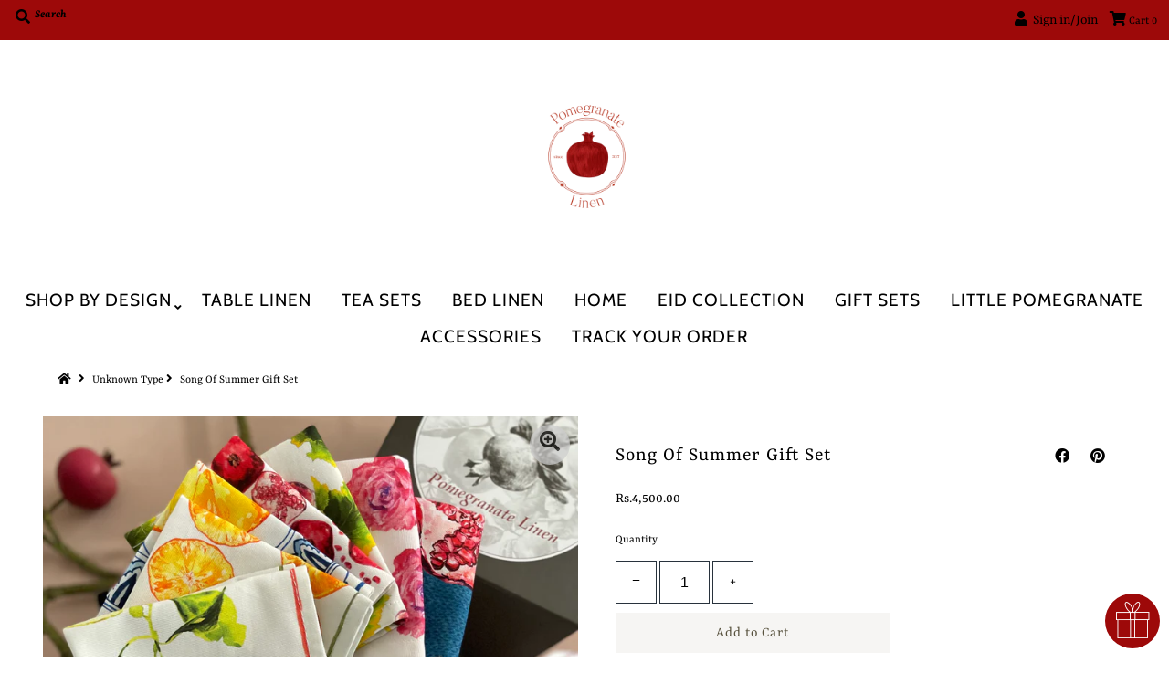

--- FILE ---
content_type: text/css
request_url: https://pomegranatelinen.com/cdn/shop/t/4/assets/stylesheet.css?v=6990580728955871171764097193
body_size: 34351
content:
*,:after,:before{box-sizing:border-box}.gridlock .row{width:92%;margin-left:auto;margin-right:auto}.gridlock .row:after{height:0;clear:both;content:".";display:block;line-height:0;visibility:hidden}.gridlock .row .row{width:102.08333333%;margin-left:-1.04166667%;margin-right:-1.04166667%}.gridlock .row .contained .row{width:100%;margin-left:0;margin-right:0}.gridlock .row [class*=all-],.gridlock .row [class*=desktop-],.gridlock .row [class*=max-],.gridlock .row [class*=min-],.gridlock .row [class*=mobile-],.gridlock .row [class*=tablet-]{float:left;margin-left:1.04166667%;margin-right:1.04166667%}.gridlock .row [class*=all-].padded,.gridlock .row [class*=desktop-].padded,.gridlock .row [class*=max-].padded,.gridlock .row [class*=min-].padded,.gridlock .row [class*=mobile-].padded,.gridlock .row [class*=tablet-].padded{box-sizing:content-box;margin-left:0;margin-right:0;padding-left:1.04166667%;padding-right:1.04166667%}.gridlock .row [class*=all-].contained,.gridlock .row [class*=desktop-].contained,.gridlock .row [class*=max-].contained,.gridlock .row [class*=min-].contained,.gridlock .row [class*=mobile-].contained,.gridlock .row [class*=tablet-].contained{margin-left:0;margin-right:0}.gridlock .row [class*=all-].right,.gridlock .row [class*=desktop-].right,.gridlock .row [class*=max-].right,.gridlock .row [class*=min-].right,.gridlock .row [class*=mobile-].right,.gridlock .row [class*=tablet-].right{float:right}@media screen and (min-width:500px){.gridlock .row{width:480px}}@media screen and (min-width:740px){.gridlock .row{width:720px}}@media screen and (min-width:980px){.gridlock .row{width:960px}}@media screen and (min-width:1220px){.gridlock .row{width:1200px}}@media screen and (min-width:1680px){.gridlock .row{width:1480px}}@media screen and (max-width:739px){.gridlock-mobile-fluid .row{width:98%}}.gridlock .row .all-fifth{width:17.91666667%}.gridlock .row .all-fourth{width:22.91666667%}.gridlock .row .all-third{width:31.25%}.gridlock .row .all-half{width:47.91666667%}.gridlock .row .all-full{width:97.91666667%}.gridlock .row .all-push-fifth{margin-left:21.04166667%}.gridlock .row .all-push-fourth{margin-left:26.04166667%}.gridlock .row .all-push-third{margin-left:34.375%}.gridlock .row .all-push-half{margin-left:51.04166667%}.gridlock .row .contained.all-fifth{width:20%}.gridlock .row .contained.all-fourth{width:25%}.gridlock .row .contained.all-third{width:33.33333333%}.gridlock .row .contained.all-half{width:50%}.gridlock .row .contained.all-full{width:100%}.gridlock .row .contained.all-push-fifth{margin-left:20%}.gridlock .row .contained.all-push-fourth{margin-left:25%}.gridlock .row .contained.all-push-third{margin-left:33.33333333%}.gridlock .row .contained.all-push-half{margin-left:50%}.gridlock .row [class*=all-].centered{float:none;margin-left:auto;margin-right:auto}.gridlock .row .all-hide{display:none}@media screen and (max-width:739px){.gridlock .row .mobile-1{width:31.25%}.gridlock .row .mobile-2{width:64.58333333%}.gridlock .row .mobile-3{width:97.91666667%}.gridlock .row .mobile-push-1{margin-left:34.375%}.gridlock .row .mobile-push-2{margin-left:67.70833333%}.gridlock .row .contained.mobile-1{width:33.33333333%}.gridlock .row .contained.mobile-2{width:66.66666667%}.gridlock .row .contained.mobile-3{width:100%}.gridlock .row .contained.mobile-push-1{margin-left:33.33333333%}.gridlock .row .contained.mobile-push-2{margin-left:66.66666667%}.gridlock .row .mobile-fifth{width:17.91666667%}.gridlock .row .mobile-fourth{width:22.91666667%}.gridlock .row .mobile-third{width:31.25%}.gridlock .row .mobile-half{width:47.91666667%}.gridlock .row .mobile-full{width:97.91666667%}.gridlock .row .mobile-push-fifth{margin-left:21.04166667%}.gridlock .row .mobile-push-fourth{margin-left:26.04166667%}.gridlock .row .mobile-push-third{margin-left:34.375%}.gridlock .row .mobile-push-half{margin-left:51.04166667%}.gridlock .row .contained.mobile-fifth{width:20%}.gridlock .row .contained.mobile-fourth{width:25%}.gridlock .row .contained.mobile-third{width:33.33333333%}.gridlock .row .contained.mobile-half{width:50%}.gridlock .row .contained.mobile-full{width:100%}.gridlock .row .contained.mobile-push-fifth{margin-left:20%}.gridlock .row .contained.mobile-push-fourth{margin-left:25%}.gridlock .row .contained.mobile-push-third{margin-left:33.33333333%}.gridlock .row .contained.mobile-push-half{margin-left:50%}.gridlock .row [class*=mobile-].centered{float:none;margin-left:auto;margin-right:auto}.gridlock .row .mobile-hide{display:none}}@media screen and (max-width:499px){.gridlock .row .min-1{width:31.25%}.gridlock .row .min-2{width:64.58333333%}.gridlock .row .min-3{width:97.91666667%}.gridlock .row .min-push-1{margin-left:34.375%}.gridlock .row .min-push-2{margin-left:67.70833333%}.gridlock .row .contained.min-1{width:33.33333333%}.gridlock .row .contained.min-2{width:66.66666667%}.gridlock .row .contained.min-3{width:100%}.gridlock .row .contained.min-push-1{margin-left:33.33333333%}.gridlock .row .contained.min-push-2{margin-left:66.66666667%}.gridlock .row .min-fifth{width:17.91666667%}.gridlock .row .min-fourth{width:22.91666667%}.gridlock .row .min-third{width:31.25%}.gridlock .row .min-half{width:47.91666667%}.gridlock .row .min-full{width:97.91666667%}.gridlock .row .min-push-fifth{margin-left:21.04166667%}.gridlock .row .min-push-fourth{margin-left:26.04166667%}.gridlock .row .min-push-third{margin-left:34.375%}.gridlock .row .min-push-half{margin-left:51.04166667%}.gridlock .row .contained.min-fifth{width:20%}.gridlock .row .contained.min-fourth{width:25%}.gridlock .row .contained.min-third{width:33.33333333%}.gridlock .row .contained.min-half{width:50%}.gridlock .row .contained.min-full{width:100%}.gridlock .row .contained.min-push-fifth{margin-left:20%}.gridlock .row .contained.min-push-fourth{margin-left:25%}.gridlock .row .contained.min-push-third{margin-left:33.33333333%}.gridlock .row .contained.min-push-half{margin-left:50%}.gridlock .row [class*=min-].centered{float:none;margin-left:auto;margin-right:auto}.gridlock .row .min-hide{display:none}}@media screen and (min-width:740px) and (max-width:979px){.gridlock .row .tablet-1{width:14.58333333%}.gridlock .row .tablet-2{width:31.25%}.gridlock .row .tablet-3{width:47.91666667%}.gridlock .row .tablet-4{width:64.58333333%}.gridlock .row .tablet-5{width:81.25%}.gridlock .row .tablet-6{width:97.91666667%}.gridlock .row .tablet-push-1{margin-left:17.70833333%}.gridlock .row .tablet-push-2{margin-left:34.375%}.gridlock .row .tablet-push-3{margin-left:51.04166667%}.gridlock .row .tablet-push-4{margin-left:67.70833333%}.gridlock .row .tablet-push-5{margin-left:84.375%}.gridlock .row .contained.tablet-1{width:16.66666667%}.gridlock .row .contained.tablet-2{width:33.33333333%}.gridlock .row .contained.tablet-3{width:50%}.gridlock .row .contained.tablet-4{width:66.66666667%}.gridlock .row .contained.tablet-5{width:83.33333333%}.gridlock .row .contained.tablet-6{width:100%}.gridlock .row .contained.tablet-push-1{margin-left:16.66666667%}.gridlock .row .contained.tablet-push-2{margin-left:33.33333333%}.gridlock .row .contained.tablet-push-3{margin-left:50%}.gridlock .row .contained.tablet-push-4{margin-left:66.66666667%}.gridlock .row .contained.tablet-push-5{margin-left:83.33333333%}.gridlock .row .tablet-fifth{width:17.91666667%}.gridlock .row .tablet-fourth{width:22.91666667%}.gridlock .row .tablet-third{width:31.25%}.gridlock .row .tablet-three-quarter{width:72.9%}.gridlock .row .tablet-two-thirds{width:64.5%}.gridlock .row .tablet-half{width:47.91666667%}.gridlock .row .tablet-full{width:97.91666667%}.gridlock .row .tablet-push-fifth{margin-left:21.04166667%}.gridlock .row .tablet-push-fourth{margin-left:26.04166667%}.gridlock .row .tablet-push-third{margin-left:34.375%}.gridlock .row .tablet-push-half{margin-left:51.04166667%}.gridlock .row .contained.tablet-fifth{width:20%}.gridlock .row .contained.tablet-fourth{width:25%}.gridlock .row .contained.tablet-third{width:33.33333333%}.gridlock .row .contained.tablet-half{width:50%}.gridlock .row .contained.tablet-full{width:100%}.gridlock .row .contained.tablet-push-fifth{margin-left:20%}.gridlock .row .contained.tablet-push-fourth{margin-left:25%}.gridlock .row .contained.tablet-push-third{margin-left:33.33333333%}.gridlock .row .contained.tablet-push-half{margin-left:50%}.gridlock .row [class*=tablet-].centered{float:none;margin-left:auto;margin-right:auto}.gridlock .row .tablet-hide{display:none!important}}@media screen and (min-width:980px){body{margin:0}.gridlock .row .desktop-1{width:6.25%}.gridlock .row .desktop-2{width:14.58333333%}.gridlock .row .desktop-3{width:22.91666667%}.gridlock .row .desktop-4{width:31.25%}.gridlock .row .desktop-5{width:39.58333333%}.gridlock .row .desktop-6{width:47.91666667%}.gridlock .row .desktop-7{width:56.25%}.gridlock .row .desktop-8{width:64.58333333%}.gridlock .row .desktop-9{width:72.91666667%}.gridlock .row .desktop-10{width:81.25%}.gridlock .row .desktop-11{width:89.58333333%}.gridlock .row .desktop-12{width:97.91666667%}.gridlock .row .desktop-push-1{margin-left:9.375%}.gridlock .row .desktop-push-2{margin-left:17.70833333%}.gridlock .row .desktop-push-3{margin-left:26.04166667%}.gridlock .row .desktop-push-4{margin-left:34.375%}.gridlock .row .desktop-push-5{margin-left:42.70833333%}.gridlock .row .desktop-push-6{margin-left:51.04166667%}.gridlock .row .desktop-push-7{margin-left:59.375%}.gridlock .row .desktop-push-8{margin-left:67.70833333%}.gridlock .row .desktop-push-9{margin-left:76.04166667%}.gridlock .row .desktop-push-10{margin-left:84.375%}.gridlock .row .desktop-push-11{margin-left:92.70833333%}.gridlock .row .contained.desktop-1{width:8.33333333%}.gridlock .row .contained.desktop-2{width:16.66666667%}.gridlock .row .contained.desktop-3{width:25%}.gridlock .row .contained.desktop-4{width:33.33333333%}.gridlock .row .contained.desktop-5{width:41.66666667%}.gridlock .row .contained.desktop-6{width:50%}.gridlock .row .contained.desktop-7{width:58.33333333%}.gridlock .row .contained.desktop-8{width:66.66666667%}.gridlock .row .contained.desktop-9{width:75%}.gridlock .row .contained.desktop-10{width:83.33333333%}.gridlock .row .contained.desktop-11{width:91.66666667%}.gridlock .row .contained.desktop-12{width:100%}.gridlock .row .contained.desktop-push-1{margin-left:8.33333333%}.gridlock .row .contained.desktop-push-2{margin-left:16.66666667%}.gridlock .row .contained.desktop-push-3{margin-left:25%}.gridlock .row .contained.desktop-push-4{margin-left:33.33333333%}.gridlock .row .contained.desktop-push-5{margin-left:41.66666667%}.gridlock .row .contained.desktop-push-6{margin-left:50%}.gridlock .row .contained.desktop-push-7{margin-left:58.33333333%}.gridlock .row .contained.desktop-push-8{margin-left:66.66666667%}.gridlock .row .contained.desktop-push-9{margin-left:75%}.gridlock .row .contained.desktop-push-10{margin-left:83.33333333%}.gridlock .row .contained.desktop-push-11{margin-left:91.66666667%}.gridlock .row .desktop-fifth{width:17.91666667%}.gridlock .row .desktop-fourth{width:22.91666667%}.gridlock .row .desktop-third{width:31.25%}.gridlock .row .desktop-half{width:47.91666667%}.gridlock .row .desktop-full{width:97.91666667%}.gridlock .row .desktop-push-fifth{margin-left:21.04166667%}.gridlock .row .desktop-push-fourth{margin-left:26.04166667%}.gridlock .row .desktop-push-third{margin-left:34.375%}.gridlock .row .desktop-push-half{margin-left:51.04166667%}.gridlock .row .contained.desktop-fifth{width:20%}.gridlock .row .contained.desktop-fourth{width:25%}.gridlock .row .contained.desktop-third{width:33.33333333%}.gridlock .row .contained.desktop-half{width:50%}.gridlock .row .contained.desktop-full{width:100%}.gridlock .row .contained.desktop-push-fifth{margin-left:20%}.gridlock .row .contained.desktop-push-fourth{margin-left:25%}.gridlock .row .contained.desktop-push-third{margin-left:33.33333333%}.gridlock .row .contained.desktop-push-half{margin-left:50%}.gridlock .row [class*=desktop-].centered{float:none;margin-left:auto;margin-right:auto}.gridlock .row .desktop-hide{display:none!important}}@media screen and (min-width:1220px){.gridlock .row .max-1{width:6.25%}.gridlock .row .max-2{width:14.58333333%}.gridlock .row .max-3{width:22.91666667%}.gridlock .row .max-4{width:31.25%}.gridlock .row .max-5{width:39.58333333%}.gridlock .row .max-6{width:47.91666667%}.gridlock .row .max-7{width:56.25%}.gridlock .row .max-8{width:64.58333333%}.gridlock .row .max-9{width:72.91666667%}.gridlock .row .max-10{width:81.25%}.gridlock .row .max-11{width:89.58333333%}.gridlock .row .max-12{width:97.91666667%}.gridlock .row .max-push-1{margin-left:9.375%}.gridlock .row .max-push-2{margin-left:17.70833333%}.gridlock .row .max-push-3{margin-left:26.04166667%}.gridlock .row .max-push-4{margin-left:34.375%}.gridlock .row .max-push-5{margin-left:42.70833333%}.gridlock .row .max-push-6{margin-left:51.04166667%}.gridlock .row .max-push-7{margin-left:59.375%}.gridlock .row .max-push-8{margin-left:67.70833333%}.gridlock .row .max-push-9{margin-left:76.04166667%}.gridlock .row .max-push-10{margin-left:84.375%}.gridlock .row .max-push-11{margin-left:92.70833333%}.gridlock .row .contained.max-1{width:8.33333333%}.gridlock .row .contained.max-2{width:16.66666667%}.gridlock .row .contained.max-3{width:25%}.gridlock .row .contained.max-4{width:33.33333333%}.gridlock .row .contained.max-5{width:41.66666667%}.gridlock .row .contained.max-6{width:50%}.gridlock .row .contained.max-7{width:58.33333333%}.gridlock .row .contained.max-8{width:66.66666667%}.gridlock .row .contained.max-9{width:75%}.gridlock .row .contained.max-10{width:83.33333333%}.gridlock .row .contained.max-11{width:91.66666667%}.gridlock .row .contained.max-12{width:100%}.gridlock .row .contained.max-push-1{margin-left:8.33333333%}.gridlock .row .contained.max-push-2{margin-left:16.66666667%}.gridlock .row .contained.max-push-3{margin-left:25%}.gridlock .row .contained.max-push-4{margin-left:33.33333333%}.gridlock .row .contained.max-push-5{margin-left:41.66666667%}.gridlock .row .contained.max-push-6{margin-left:50%}.gridlock .row .contained.max-push-7{margin-left:58.33333333%}.gridlock .row .contained.max-push-8{margin-left:66.66666667%}.gridlock .row .contained.max-push-9{margin-left:75%}.gridlock .row .contained.max-push-10{margin-left:83.33333333%}.gridlock .row .contained.max-push-11{margin-left:91.66666667%}.gridlock .row .max-fifth{width:17.91666667%}.gridlock .row .max-fourth{width:22.91666667%}.gridlock .row .max-third{width:31.25%}.gridlock .row .max-half{width:47.91666667%}.gridlock .row .max-full{width:97.91666667%}.gridlock .row .max-push-fifth{margin-left:21.04166667%}.gridlock .row .max-push-fourth{margin-left:26.04166667%}.gridlock .row .max-push-third{margin-left:34.375%}.gridlock .row .max-push-half{margin-left:51.04166667%}.gridlock .row .contained.max-fifth{width:20%}.gridlock .row .contained.max-fourth{width:25%}.gridlock .row .contained.max-third{width:33.33333333%}.gridlock .row .contained.max-half{width:50%}.gridlock .row .contained.max-full{width:100%}.gridlock .row .contained.max-push-fifth{margin-left:20%}.gridlock .row .contained.max-push-fourth{margin-left:25%}.gridlock .row .contained.max-push-third{margin-left:33.33333333%}.gridlock .row .contained.max-push-half{margin-left:50%}.gridlock .row [class*=max-].centered{float:none;margin-left:auto;margin-right:auto}.gridlock .row .max-hide{display:none}}.gridlock-fluid .row{width:98%}@font-face{font-family:Rasa;font-weight:700;font-style:normal;src:url(//pomegranatelinen.com/cdn/fonts/rasa/rasa_n7.49966ed350a4c7398e92e222a257de7de1c71264.woff2) format("woff2"),url(//pomegranatelinen.com/cdn/fonts/rasa/rasa_n7.385781672724296339e3708c9da3be5c1e7ae3d6.woff) format("woff")}@font-face{font-family:Cabin;font-weight:400;font-style:normal;src:url(//pomegranatelinen.com/cdn/fonts/cabin/cabin_n4.cefc6494a78f87584a6f312fea532919154f66fe.woff2) format("woff2"),url(//pomegranatelinen.com/cdn/fonts/cabin/cabin_n4.8c16611b00f59d27f4b27ce4328dfe514ce77517.woff) format("woff")}@font-face{font-family:Rasa;font-weight:400;font-style:normal;src:url(//pomegranatelinen.com/cdn/fonts/rasa/rasa_n4.e685d1007863dad080fcd04a439e02130207bdbf.woff2) format("woff2"),url(//pomegranatelinen.com/cdn/fonts/rasa/rasa_n4.616bbf71ec8d908501ab4cd461e2db399b1e7c55.woff) format("woff")}@font-face{font-family:Rasa;font-weight:700;font-style:italic;src:url(//pomegranatelinen.com/cdn/fonts/rasa/rasa_i7.0e689a11867de7d1840c102e181b1db025b48dab.woff2) format("woff2"),url(//pomegranatelinen.com/cdn/fonts/rasa/rasa_i7.035dc110eb595ce08cbe12c452db83c8d5ea0757.woff) format("woff")}body{color:#000;background:#0000;font-size:16px;font-family:Rasa;line-height:1.6em;-webkit-text-size-adjust:none;padding:0}img{max-width:100%;border:0}img[data-sizes=auto]{display:block;width:100%}.box-ratio{display:block;height:0;width:100%;overflow:hidden;background-color:#0000}.product .box-ratio,.box-ratio img{background-color:#fff}.lazyload-fade{opacity:0;transition:opacity .2s}.lazyload-fade.lazyloaded{opacity:1}.clear{clear:both;display:block;overflow:hidden;visibility:hidden;width:0;height:0}.padded{margin-bottom:15px}.visually-hidden{display:none}.old-price{text-decoration:line-through}.hidden{display:none}.no-js .no-fouc{visibility:visible}.no-js .box-ratio,.no-js .load-wait,.no-js .product-thumbnail .lazyload{display:none}.no-js .vantage-accordion .product-accordion-content{display:block}.no-js .collection-carousel{text-align:center}.no-js .collection-carousel .lazyOwl.product{width:14.5833333333333333%;display:inline-block}.no-js .shifter-navigation{display:none}.no-js .flexslider .slides>li{display:block;opacity:1}.no-js .product-main-image{visibility:visible;overflow:visible}h1,h2,h3,h4,h5,h6{color:;font-family:Rasa;font-weight:400;letter-spacing:1px;margin-top:0;line-height:initial}h1 a,h2 a,h3 a,h4 a,h5 a,h6 a{font-weight:inherit}h1{font-size:22px;margin-bottom:20px}h2,h3,h4{font-size:22px}h5{font-size:20px}h2,h3,h4,h5,h6,p,dl,hr,ol,ul,pre,table,address,fieldset{margin-bottom:10px}p{font-size:16px;margin-bottom:1.6em;margin-top:0}strong{font-weight:700}em{font-style:italic}pre{font-family:Rasa;font-size:13px;font-weight:700}p.date{margin-bottom:5px}.text-left{text-align:left}.text-center{text-align:center}.text-right{text-align:right}a{text-decoration:none;color:#000;outline:0}a:hover{color:#4c4c4c;text-decoration:underline;outline:0}a:visited{color:#000;text-decoration:none;outline:0}a:focus{outline:1px dotted #79160d;outline:0}dt{font-weight:700}ol{padding:0;margin-left:0;text-indent:0;list-style-position:inside}ul{padding:0;margin:0;list-style:disc inside}blockquote{font-family:Rasa;font-size:18px;line-height:24px;font-style:italic;padding-left:35px;color:#999;margin:.5em 0}hr{background:#28323c;border:none;color:#28323c;display:block;height:1px;margin-top:20px;width:100%}.section-heading{width:100%;display:block;position:relative;margin:20px 0!important}.section-heading h2{background:#161616;padding:10px;color:#fff;display:inline-block;margin:0}.section-heading a h2:hover{background:#59533f;text-decoration:none}.section-heading .section-border{padding:0}.section-heading .section-border:after{content:"";width:100%;display:inline-block;position:absolute;left:0;z-index:-2;border-top:2px;border-top-color:#161616;border-top-style:solid}.section-heading h2,.banner-caption{clip-path:polygon(3% 0,100% 0,97% 100%,0 100%);-webkit-clip-path:polygon(3% 0,100% 0,97% 100%,0 100%)}.banner-caption{margin-left:30px!important}.section-heading{text-align:center}.section-heading .section-border:after{top:50%}.button,button,input[type=submit],input[type=reset],input[type=button]{background:#f6f5f3;color:#59533f;display:inline-block;font-size:16px;text-decoration:none;cursor:pointer;margin-bottom:20px;line-height:normal;padding:0 10px!important;font-family:Rasa;-webkit-appearance:none;border:0;line-height:44px!important;border-radius:0;letter-spacing:1px}.button:hover,button:hover,input[type=submit]:hover,input[type=reset]:hover,input[type=button]:hover{color:#fff;background:#9d0909;border:0}.secondary-button{background:#59533f!important;color:#fff!important}.secondary-button:hover{color:#fff!important;background:#efa739!important}.button.full-width,button.full-width,input[type=submit].full-width,input[type=reset].full-width,input[type=button].full-width{width:100%;padding-left:0!important;padding-right:0!important;text-align:center}button::-moz-focus-inner,input::-moz-focus-inner{border:0;padding:0}a.button{text-align:center}a.button:visited{background:#f6f5f3;color:#59533f}a.button:hover,.cta a:hover{text-decoration:none}a.button{text-align:center;background:#f6f5f3!important;color:#59533f!important}a.button:visited{background:#f6f5f3!important;color:#59533f!important}a.button:hover,.cta a:hover{text-decoration:none;color:#fff!important;background:#9d0909!important}form,fieldset{margin-bottom:20px}input[type=text],input[type=password],input[type=email],textarea,select{border:1px solid #28323c;line-height:44px;height:44px;outline:none;color:#000;margin:0 0 20px;width:100%;text-indent:10px;display:block;background:#fff;font-size:16px;border-radius:0}select{padding:0;margin-bottom:0;-moz-appearance:none;-webkit-appearance:none;appearance:none;background:url(select-arrow.png) right no-repeat transparent;border:1px solid #28323c;line-height:35px;height:44px;font-size:90%;font-weight:700}select::-ms-expand{display:none}input[type=text]:focus,input[type=password]:focus,input[type=email]:focus,textarea:focus{border:1px solid #28323c;color:#000;-moz-box-shadow:0 0 3px rgba(0,0,0,.2);-webkit-box-shadow:0 0 3px rgba(0,0,0,.2);box-shadow:0 0 3px #0003}textarea{min-height:120px;width:100%;line-height:22px}label,legend{display:block;font-size:13px;font-family:Rasa;font-weight:400}.shifter-navigation .mobile-menu{margin-bottom:20px}.shifter-navigation .social-icons{text-align:center;margin:10px 0}.shifter-navigation .social-icons a{font-size:16px}.shifter-navigation .social-icons li{display:inline-block;margin-right:3px}.shifter-navigation .featured-text{margin:10px 0}.shifter-navigation .featured-text p{margin:0}.shifter-navigation .featured-text p{color:;margin-bottom:0;line-height:18px}.shifter-navigation .social-icons,.shifter-navigation .featured-text{text-align:center!important;width:94%!important}.shifter-navigation .search-form{padding:10px 0}.shifter-navigation .top-level-list li{padding-left:10px}.shifter-navigation .second-level-list .second-level-link.accordion-toggle2,.shifter-navigation .second-level-list .second-level-link{padding-left:15px!important}.shifter-navigation .third-level-list li{padding-left:20px}.shifter-navigation .cart-status{margin:10px 0}.accordion-toggle.open:after,.accordion-toggle2.open:after{content:"\f106";font-family:Font Awesome;position:absolute;right:10px}.accordion-toggle:after,.accordion-toggle2:after{content:"\f107";font-family:Font Awesome;position:absolute;right:10px}ul#accordion li,.accordion-toggle,.accordion-toggle2{padding-top:8px;padding-bottom:8px;border-bottom:1px solid #eee}.accordion-toggle,.accordion-toggle2{cursor:pointer}.accordion-content,.accordion-content2{display:none}.accordion-content.default,.accordion-content2.default{display:block}.shifter-navigation ul{list-style:none;margin-top:10px}.shifter-navigation ul li a,.accordion-toggle,.accordion-toggle2{color:#000}.shifter-navigation ul.sub{margin-top:0!important}.shifter-navigation input#q{margin:0 auto;height:40px;line-height:40px;width:88%;min-width:initial;font-family:Rasa;background-color:transparent}.shifter-navigation form,.shifter-navigation input#q{margin-bottom:0}header{background:#9d0909;color:#000;font-family:Rasa;position:relative;width:100%;z-index:10}header a{color:#000}header a:visited{color:#000}header a:hover{color:#000;text-decoration:none}header #header-search{position:relative}header #header-search input#q{-webkit-appearance:none;-moz-appearance:none;background:transparent;border:0;text-indent:25px;padding:0;line-height:inherit;height:inherit;margin-bottom:0;text-transform:none;color:#000;font-family:Rasa}header #header-search form:before{content:"\f002";position:absolute;top:2px;left:4px;font-family:Font Awesome}header #header-search form{margin-bottom:0}header #header-search input#q::-webkit-input-placeholder{color:#000}header #header-search input#q::-moz-placeholder{color:#000}header #header-search input#q:-moz-placeholder{color:#000}header #header-search input#q:-ms-input-placeholder{color:#000}header #header-search input#q:focus{outline:0 none;border:0 none;box-shadow:0 0}header #message{min-height:1px;text-align:center}header #message p{margin-bottom:0}header ul#cart{margin-bottom:0;text-align:right}header ul#cart>li{display:inline-block;margin-left:10px;height:44px;line-height:44px}ul#cart>li a{display:inline-block}li.customer-account{position:relative}ul.account-submenu{display:none;position:absolute;top:100%;width:120px;text-align:left;left:-10px;background:#9d0909;border:1px solid #28323c;border-top:0}li.customer-account:hover ul.account-submenu{display:block}.currency-selector form{margin-bottom:0}header#header{position:relative}.currency-selector{position:relative;height:auto;background:transparent}.currency-selector i.fas.fa-angle-down:before{position:absolute;top:0;pointer-events:none;margin:auto;height:37px;right:10px}@-moz-document url-prefix(){.currency-selector i.fas.fa-angle-down:before{right:unset}.currency-selector select:hover,.currency-selector select:visited{color:#000}}.currency-selector i.fas.fa-angle-down{float:unset;display:inline;position:relative}.currency-selector select{font-size:inherit;line-height:inherit;color:#000;border:none;box-shadow:none;border-radius:0;background:transparent;height:auto;width:100%;cursor:pointer;outline:none;padding-right:5px;-moz-appearance:none;-webkit-appearance:none;display:inline-block;text-indent:0;font-family:Rasa}.currency-selector select:-moz-focusring{color:transparent;text-shadow:0 0 0 #000}.currency-selector select::-ms-expand{display:none}.currency-selector select:focus{border-color:#fff}.currency-selector{width:55px;margin:auto;position:relative}@media only screen and (max-width: 980px){.currency-selector select{color:#f6f5f3!important}}.header-wrapper{position:relative;z-index:5}.header-wrapper #logo.logo-center{text-align:center;width:18%;margin:0 auto}.header-wrapper #logo a{margin:0;padding:0;font-family:Rasa;display:block}.header-wrapper #logo{transform:scale(1);transition:transform .5s ease-in}.header-wrapper.isStuck div#logo{transform:scale(.9);transition:transform .5s ease-out}.header-wrapper.isStuck #logo img{max-height:65px!important}.header-wrapper .nav-left{text-align:left;width:auto!important}.header-wrapper .nav-center{text-align:center}.header-wrapper{transition:background-color .5s ease}.header-wrapper.stuckMenu.isStuck{width:100%;background:#fff;z-index:5}.header-wrapper.absolute{z-index:5}body.index .header-wrapper.stuckMenu.isStuck ul.nav li a,body.index .header-wrapper.stuckMenu.isStuck #logo a,body.index .header-wrapper.stuckMenu.isStuck ul.nav ul.submenu li a{color:#000!important}body.index .header-wrapper.stuckMenu.isStuck ul.nav ul.submenu li a:hover,body.index .header-wrapper.stuckMenu.isStuck ul.nav li a:hover,body.index .header-wrapper.stuckMenu.isStuck #logo a:hover{color:#59533f!important}.header-wrapper nav{position:relative;display:block;width:100%;padding:10px 0}.header-wrapper ul.nav.inline-centered{list-style:none;display:inline-block;vertical-align:middle;width:40%}.header-wrapper ul.nav.inline-centered .logo-center{text-align:center;width:calc(20% - 6px)}.header-wrapper ul.nav li{display:inline-block}.header-wrapper ul.nav li a{font-family:Cabin;font-size:19px;font-weight:400;color:#000;height:auto;display:block;text-transform:uppercase;letter-spacing:1px;line-height:40px}.header-wrapper ul.nav li a:hover{color:#59533f;text-decoration:none}.header-wrapper ul.nav li.dropdown a.dlink{position:relative}.header-wrapper ul.nav li.dropdown a.dlink:before{position:absolute;top:8px;right:3px;font-family:Font Awesome;content:"\f107";color:#000;font-size:12px}.header-wrapper ul.nav li.dropdown:hover a.dlink:before{display:none}.header-wrapper ul.nav li.simple.dropdown{position:relative}.header-wrapper ul.nav li ul.submenu{display:none;position:absolute;z-index:5}.header-wrapper ul.nav li:hover ul.submenu{display:block;background:#f6f5f3;padding:15px 0;width:100%;min-width:210px}.header-wrapper ul.nav li ul.submenu li{background:#f6f5f3;color:#000;width:100%;white-space:nowrap;float:none;text-align:left;display:inline-block}.header-wrapper ul.nav li.regular.dropdown.has_sub_menu,.header-wrapper ul.nav li.no-dropdown{position:relative}.header-wrapper ul.nav li:hover ul.image_menu.submenu{min-width:370px!important}.header-wrapper ul.nav.right-side li:hover ul.megamenu.submenu,.header-wrapper ul.nav .right li:hover ul.megamenu.submenu{right:0}.header-wrapper ul.nav li:hover ul.megamenu.submenu{left:0}.header-wrapper ul.megamenu h4{text-align:left;margin-bottom:5px}.header-wrapper ul.megamenu h4 a{line-height:initial!important;height:initial;padding:0 0 5px!important}.header-wrapper ul.megamenu h4.border-bottom{border-bottom:1px solid #000000}.header-wrapper ul.nav li ul.submenu li a{text-align:left;line-height:20px;font-weight:700;font-size:12px;padding:0;color:#000;text-transform:none!important}.header-wrapper ul.nav li ul.submenu li a:hover{color:#59533f!important}.header-wrapper ul.nav li.regular.dropdown ul.submenu span{margin:0;width:50%;overflow:hidden}.header-wrapper ul.nav li.simple.dropdown ul.submenu li a{padding-left:10px}.header-wrapper ul.nav.right-side li:hover ul.image_menu.submenu{right:0}.header-wrapper ul.nav.left-side li:hover ul.image_menu.submenu{left:0}.header-wrapper ul.sub_sub_menu{display:none;background:#f6f5f3;position:absolute;left:100%;top:0;margin:0;padding:10px}.header-wrapper ul.submenu li.is_parent a.second-level{position:relative}.header-wrapper ul.submenu li.is_parent a.second-level:before{content:"\f105";font-family:Font Awesome;position:absolute;top:0;right:10px;color:#000;font-size:10px}.header-wrapper ul.submenu li.is_parent:hover ul.sub_sub_menu{display:block}.header-wrapper ul.submenu li.has_sub_menu.edge ul.sub_menu,.header-wrapper ul.submenu li.is_parent.has_sub_menu.edge ul.sub_sub_menu{left:initial;right:100%}.header-wrapper ul.nav li ul.submenu li ul.sub_sub_menu li{background:#f6f5f3;color:#000;min-width:150px;width:100%;white-space:nowrap;float:left;text-align:left;display:block!important;position:relative}.header-wrapper ul.sub_sub_menu li a{text-align:left;font-weight:700;font-size:12px;padding-left:15px;color:#000;text-transform:none!important}.header-wrapper ul.nav li ul.submenu .third-level li{display:block}.header-wrapper ul.nav.left-side{text-align:left}.header-wrapper ul.nav.left ul.image_menu.submenu{left:0}.header-wrapper ul.nav.right-side{text-align:right}.header-wrapper ul.nav.right ul.image_menu.submenu{right:0}body.password .password-page #logo{padding-top:100px;text-align:center}body.password .password-page{min-height:110vh}body.password .password-page img{margin:10px}body.password .password-page #newsletter-details{margin-bottom:30px;text-align:center}body.password #signup-wrap{max-width:500px;margin-left:auto;margin-right:auto}body.password #signup-holder{width:100%;margin-top:100px}body.password #password-email{float:left;text-indent:10px;width:66%;text-transform:uppercase;color:#000;height:48px}body.password .searchbox #q:focus::-webkit-input-placeholder{color:transparent}body.password .searchbox #q:focus:-moz-placeholder{color:transparent}body.password .searchbox #q:focus:-ms-input-placeholder{color:transparent}body.password .searchbox #q:focus::-moz-placeholder{color:transparent}body.password input#password-email:focus::-webkit-input-placeholder{color:transparent}body.password input#password-email:focus:-moz-placeholder{color:transparent}body.password input#password-email:focus::-moz-placeholder{color:transparent}body.password input#password-email:focus:-ms-input-placeholder{color:transparent}body.password .slideout input[type=submit]{margin-bottom:0!important}body.password #password-subscribe{width:28%;margin-left:2%;margin-top:0;text-transform:uppercase;height:48px}body.password p.success{text-align:center}body.password .password-page-icons{margin-bottom:20px}body.password .password-page-icons li{display:inline-block;margin:0 5px}body.password .password-page-icons a:hover{opacity:.5}body.password .password-page-icons i{line-height:30px}body.password .password-page-footer{width:100%;display:block;text-align:center;position:relative;margin-top:220px}body.password .password-page-footer a{font-family:Myriad Pro,Gill Sans,Gill Sans MT,Calibri,sans-serif;font-style:italic;font-size:16px;font-weight:600}body.password .slideout-toggle.open_password{position:fixed;top:20px!important;right:20px!important;z-index:2;cursor:pointer}body.password .slideout{position:fixed;top:0!important;right:-360px;width:320px;background-color:#fff;z-index:300;color:#000;padding:20px}body.password .slideout label{margin-bottom:30px}.index-section{clear:both}.index-sections .shopify-section .nbm,.page-section section.nbm,.page-sections section.nbm,.product-sections section.nbm,.collection-sections section.nbm{margin-bottom:0!important;padding-bottom:0!important}h2 span{background:#0000}#left-images img,#right-images img{margin-bottom:20px}.index-section h2.sections{color:#fff;border-bottom:1px solid #28323c;overflow:visible;line-height:17px;height:9px;margin:30px auto 40px;text-align:center;width:97.9166666666666667%;text-transform:uppercase}.index-section span{padding:0 10px}.index-section .product-index span.money{padding:0}.staggered-image-wrapper h2.sections{margin:20px auto}#promo-images{margin-top:0;margin-bottom:20px}#collection-loop h3{margin:10px 0}ul#featured-posts{list-style-type:none;float:left;width:100%}ul#featured-posts li{float:left;display:inline}.featured-image-wrapper{padding-top:25px;position:relative}.featured-image-wrapper img{width:100%;margin-bottom:15px}.staggered-image-wrapper img{width:100%}.image-layout{margin-bottom:15px}.image-layout .button{margin-bottom:0}.staggered-image-wrapper{margin-bottom:3px}@media screen and (max-width: 980px){.staggered-image-wrapper{margin-bottom:-5px}}.featured-image-wrapper .row.tc{width:100%;display:table;overflow:hidden}.feat-image-text{font-family:Rasa;line-height:initial;position:relative;z-index:2}.feat-image-text .button{margin-top:10px}.feat-image-content{display:table-cell;float:none!important;vertical-align:middle;text-align:center;margin:0!important;width:100%!important}.image-with-text-wrapper{display:table;width:100%}@supports (display: grid){#collection-loop{margin-top:20px;width:100%;display:grid;grid-template-columns:repeat(12,1fr);grid-column-gap:25px;grid-row-gap:25px}}.collection-list.product-info{text-align:center;position:absolute;top:50%;left:50%;-webkit-transform:translate(-50%,-50%);-ms-transform:translate(-50%,-50%);-moz-transform:translate(-50%,-50%);-o-transform:translate(-50%,-50%);text-transform:uppercase;color:#fff;font-size:14px;border-bottom:solid 2px #fff;width:auto;white-space:nowrap;margin:auto;padding-bottom:3px;font-weight:700;bottom:unset}.collection-list.product-info a{color:#fff}@media (max-width: 740px){.collection-list.product-info{white-space:pre-wrap}}#collection-loop .box-ratio{background:#000}#collection-loop .box-ratio img{opacity:.75;margin-bottom:0}#collection-loop .box-ratio img:hover{opacity:.9}#collection-description .rte{margin-bottom:15px}.collection .collection-banner{position:relative}.collection-banner img{width:100%}.collection .banner-caption{max-width:350px;position:absolute;top:50%;left:0;-webkit-transform:translate(0,-50%);-ms-transform:translate(0,-50%);-moz-transform:translate(0,-50%);-o-transform:translate(0,-50%);background:#000;color:#161616;padding:30px}.collection .banner-caption h1,.collection .banner-caption h2{color:#161616;margin-bottom:10px}.collection .banner-caption p{margin-bottom:0;color:#161616}#side-filter{width:100%;border-top:1px solid #28323c;border-bottom:1px solid #28323c;margin-bottom:20px;padding-top:20px}#side-filter p{margin-bottom:5px}#side-filter li{margin-bottom:10px}.filter li{list-style-type:none;cursor:pointer}.filter li h4{font-size:16px;font-weight:400;letter-spacing:initial;margin-bottom:0}.filter li>ul.filter-list li a{font-size:13px}.filter li.current a{text-decoration:underline}.filter span.color_filter{width:16px;height:16px;border:1px solid #ccc;display:inline-block;margin:0 5px 0 0;line-height:initial;vertical-align:middle;background-size:contain;background-position:center}.current span.color_filter:after{content:"\f00c";font-size:10px;color:#fff;font-family:Font Awesome;display:block;background:#212b3680;line-height:14px;text-align:center}#current-filters{padding:10px 11px!important;margin-top:10px;margin-bottom:20px;border:1px solid #eee}#current-filters h5{display:inline-block;margin-right:20px;margin-bottom:0}#current-filters a{margin-right:8px}#current-filters a:before{content:"\f057";font-size:14px;color:#28323c;font-family:Font Awesome;margin-right:4px}.filter-menu{padding:5px 0;position:relative;outline:none}ul.filter-list ul.extended-submenu{padding-left:10px;border-top:1px solid #eee;border-bottom:1px solid #eee;margin-bottom:7px;padding-top:7px}ul.filter-list{display:none}ul.filter-list li{margin-bottom:5px}#sidebar{min-height:1px;background:#0000;padding:10px}#sidebar h4{font-size:15px;padding-bottom:5px;margin-bottom:5px;border-bottom:1px solid #28323c;letter-spacing:0}#sidebar ul{list-style-type:none;margin-bottom:20px}#sidebar h1{padding-bottom:10px;border-bottom:1px solid #28323c}#sidebar ul li a.current{border-bottom:1px solid #28323c;text-decoration:none}#sidebar .collection_container{display:block;width:100%;float:none;margin-top:20px}#sidebar .collection_container .icn{padding:2px 3px;font-size:10px}#sidebar .collection_container .price{display:none}#sidebar .collection_container .sidebar_product_container{display:grid;grid-column-gap:5px;grid-row-gap:5px;grid-template-columns:repeat(2,1fr);grid-template-rows:auto}#sidebar .collection_container .product-index{grid-column:auto / span 1}#sidebar .collection_container .prod-title{font-size:11px;margin-top:5px;line-height:16px;text-align:center;display:block}#sidebar .collection_container .reveal{object-fit:contain;object-position:center;max-width:100px;margin:0 auto}#sidebar .collection_container .reveal .box-ratio{padding-bottom:100%!important}#sidebar .textnote_container{margin-top:10px}#sidebar .textnote_container p{margin-bottom:0}#sidebar .textnote_container .subheading{padding:10px 0}#sidebar .image_container{margin:20px 0}#sidebar ul.sortme{float:right}#sidebar ul.sortme h4{margin-bottom:5px}#sidebar ul.sortme{float:left;display:block;clear:left;width:100%}#sidebar .filter{width:100%;padding:0!important;text-align:left;background-color:transparent;color:#59533f;margin-bottom:10px;border-radius:3px}#sidebar button.filter-menu{background-color:transparent;width:100%;padding:0!important;text-align:left;margin:0!important}#sidebar .filter h4:after{content:"\f107";font-family:Font Awesome;position:absolute;right:3px;top:7px;font-size:12px}#sidebar .filter li>ul.filter-list{position:absolute;z-index:5;background:#fff;border:1px solid #e5e5e5;padding:10px 20px;top:38px;min-width:200px}#sidebar .filter{width:100%;margin-bottom:0}#sidebar ul.filter-list{display:none;position:relative;margin-bottom:5px;border-top:1px solid #28323c;padding-top:10px;margin-top:10px}#sidebar .filter li>ul.filter-list{top:0}#sidebar ul.filter-list li{line-height:13px;font-size:12px}#sidebar ul.filter-list.color-filter li{width:auto;float:left;min-width:125px}#sidebar .extended-submenu{margin-left:0}#sidebar ul.sidebar_sub_menu{margin-bottom:0;margin-left:10px}#sidebar .extend{position:relative;cursor:pointer}#sidebar .filter{margin:0 0 3px;line-height:12px!important;min-width:175px;text-align:left;display:block;padding:10px 11px!important;position:relative}#sidebar button.filter-menu h4{border-bottom:none;padding:0;margin:0}#full-width-filter button:focus{outline:0}#full-width-filter .filter{background:none;color:#000;margin:0 0 3px;line-height:12px!important;min-width:175px;text-align:left;display:inline-block;padding:10px 11px!important;border-radius:3px;width:intrinsic;width:-moz-max-content;width:-webkit-max-content;position:relative}#full-width-filter button.filter-menu{background-color:transparent;color:#f6f5f3;width:100%;padding:0!important;text-align:left;margin:0!important}#full-width-filter button.filter-menu:after{content:"\f107";font-family:Font Awesome;padding:3px 6px;position:absolute;font-size:14px;top:0;right:0;line-height:14px;margin-bottom:3px}#full-width-filter button.filter-menu h4{font-size:14px;margin:0;padding-right:30px!important}#full-width-filter ul.filter-list{position:absolute;z-index:5;background:#fff;border:1px solid #28323c;padding:15px 20px;top:41px;min-width:200px;left:-1px;font-size:12px;line-height:16px}#full-width-filter ul.filter-list.color-filter{min-width:368px}#full-width-filter ul.filter-list.color-filter.lg{min-width:700px}#full-width-filter ul.filter-list.color-filter li{display:inline-block;min-width:160px}#full-width-filter{border-bottom:1px solid #eee;margin-bottom:20px;padding-top:0;padding-bottom:5px}ul.sidebar-accordion li,#sidebar .extend{width:100%!important}@supports (display: grid){#product-loop,.related-products{width:100%;display:grid;grid-template-columns:repeat(12,1fr);grid-column-gap:25px;grid-row-gap:20px}.product-index.span-6{grid-column:auto / span 6;float:none!important;margin:0!important;width:100%!important}.product-index.span-5{grid-column:auto / span 5;float:none!important;margin:0!important;width:100%!important}.product-index.span-4{grid-column:auto / span 4;float:none!important;margin:0!important;width:100%!important}.product-index.span-3{grid-column:auto / span 3;float:none!important;margin:0!important;width:100%!important}.product-index.span-1{grid-column:auto / span 1;float:none!important;margin:0!important;width:100%!important}}.product-index{position:relative}.product-index img{margin:0 auto 10px;display:block}.product-index img a{border:0;display:block}.product-index>a{display:inline-block;outline-offset:unset!important;width:100%}.first{clear:left}.index form,.collection form{margin-bottom:0}.product-info{text-align:left}.product-info .price{margin-top:5px}.col-swatch ul{text-align:left}.product-info p{margin-bottom:0}.product-info a{text-decoration:none!important}.product-index .size-swatch{padding:15px 0 10px}.product-index .size-swatch ul{margin-bottom:0}.product-index .size-swatch ul li{display:inline-block;vertical-align:middle;margin:0 2px 5px}.product-index .size-swatch ul li a{font-weight:700;min-width:26px;padding:0 3px;display:block;min-height:26px;line-height:26px;font-size:11px;border:1px solid #d5d5d5;text-align:center}.product-index:hover>.product-index-inner .size-swatch{display:block}.quick-add-to-cart{clear:left;display:block;margin-top:10px}.product-index p.ajaxified-cart-feedback{display:none!important}.col-swatch{margin:0 0 20px}.col-swatch ul{list-style-type:none;margin:10px 0 0;padding:0}.col-swatch li{display:-moz-inline-stack;display:inline-block;zoom:1;*display: inline;padding:0;margin:0 2px}.col-swatch li span{display:block}.col-swatch li.color{width:25px;height:25px;margin:0;border-radius:25px;border:1px solid #eee;overflow:hidden}.col-swatch li.color span{background-size:cover;background-position:center center;width:100%;height:100%}.col-swatch li.color img.variant-image{transform:scale(3)}.col-swatch .options li{-webkit-transform:translateZ(0);-webkit-font-smoothing:antialiased}.product-index .prod-title{margin-top:3px;white-space:nowrap;overflow:hidden;text-overflow:ellipsis;max-width:100%}.product-index .spr-badge{margin:5px 0 10px;padding:0}.product-index .spr-badge-starrating{padding:0!important}.prod-price{font-weight:700}.was,.product-compare-price{text-decoration:line-through}.was{color:#666;display:inline;margin-left:5px}.onsale{font-weight:700;color:#59533f;display:inline}.icn{padding:4px 6px;border:0;font-size:13px;font-weight:700;position:absolute;text-transform:uppercase;line-height:initial;z-index:3;bottom:2px;right:2px}.new{background:#28323c;color:#fff;left:initial;right:2px}.sale-item{background:#59533f;color:#fff}.so{background:#ac0303;color:#fff}.backto{margin-right:10px;border-right:1px solid #eee;padding-right:5px}.prev-prod{margin-right:10px;padding-right:5px;border-right:1px solid #eee}.collection-list-image{width:100%}.onboarding .product-info{padding-bottom:15px}.homepage-featured-product .featured-product-form span,.homepage-featured-product .featured-product-description span{padding-left:0}.product-price span{padding-right:0!important}.header-wrapper.stuckMenu.isStuck{z-index:5}.reveal .hidden{display:block!important;visibility:visible!important;background-color:#0000}.product-index:hover .reveal img{opacity:1}.reveal{position:relative}.reveal{overflow:hidden;margin-bottom:10px}.reveal img{margin-bottom:0;color:#fff}.reveal .hidden{position:absolute;z-index:-1;top:0;width:100%;height:100%;opacity:0;-webkit-transition:opacity .4s ease-in-out;-moz-transition:opacity .4s ease-in-out;-o-transition:opacity .4s ease-in-out;transition:opacity .4s ease-in-out;-webkit-animation:displayslow 2s;-moz-animation:displayslow 2s;-ms-animation:displayslow 2s;-o-animation:displayslow 2s;animation:displayslow 2s}.reveal:hover .hidden{z-index:1;opacity:1}@media (min-width: 480px) and (max-width: 979px){.reveal .caption{font-size:11px}}.reveal.square-images .box-ratio{padding-bottom:100%!important}.reveal.vertical-images .box-ratio{padding-bottom:140%!important}.reveal.horizontal-images .box-ratio{padding-bottom:71.4%!important}.reveal.square-images .box-ratio img,.reveal.horizontal-images .box-ratio img{position:absolute;top:50%;left:50%;-webkit-transform:translate(-50%,-50%);-ms-transform:translate(-50%,-50%);-moz-transform:translate(-50%,-50%);-o-transform:translate(-50%,-50%)}.reveal.vertical-images .box-ratio img{object-fit:cover;height:100%;position:absolute;top:50%;left:50%;-webkit-transform:translate(-50%,-50%);-ms-transform:translate(-50%,-50%);-moz-transform:translate(-50%,-50%);-o-transform:translate(-50%,-50%)}.sticky.is_stuck{background:#0000;z-index:1}h2.sticky-title{display:none}.sticky.is_stuck h2.sticky-title{display:block}.product-add label{margin-bottom:10px}.add{clear:left;min-width:initial;padding:0 40px!important;margin-bottom:10px!important}@media screen and (max-width: 740px){input.add.clearfix.AddtoCart,.shopify-payment-button{max-width:100%;min-width:100%}#product-loop .product-info{width:100%!important;left:0!important}}.shopify-payment-button__button--unbranded{background:#f6f5f3!important;color:#59533f!important;border-radius:0!important}.shopify-payment-button__button--unbranded:hover{color:#fff!important;background:#9d0909!important}button.shopify-payment-button__more-options,button.shopify-payment-button__more-options:hover{background:transparent!important;color:#000!important;padding:0!important;height:initial!important;line-height:initial!important}input#quantity,input.quantity{height:47px;line-height:47px;border:1px solid #28323c;text-align:center;min-width:55px;width:55px;display:inline-block;margin:0 10px 0 0}.product-add .js-qty{display:inline-block;margin-top:10px;min-width:160px}.product-add .js-qty input#quantity{float:none!important;margin-right:0!important;vertical-align:middle}.product-add .js-qty button{display:inline-block!important;min-width:45px!important;background:transparent!important;color:#000!important;border:1px solid #28323c;line-height:45px!important;margin-bottom:0;vertical-align:middle}.product-add label{display:block;margin-top:10px;clear:left;margin-bottom:0}@media screen and (min-width: 741px){.product-page input.add.clearfix.AddtoCart,.product-page .shopify-payment-button,.featured-product-form input.add.clearfix.AddtoCart,.featured-product-form .shopify-payment-button{max-width:300px;min-width:300px;margin-top:10px;margin-bottom:10px;clear:left;display:block}}#bigimag img{width:100%}.zoomImg:hover{cursor:move}.thumbnail{border:1px solid transparent;margin-bottom:10px}.active img{border:1px solid #ccc!important}#product-price{font-size:16px;margin-bottom:10px;padding-top:10px}#add{margin-top:20px}#product-description{border-right:1px solid #28323c;padding-right:20px}#product-description form{padding-top:10px;border-top:1px solid #28323c;border-bottom:1px solid #28323c;padding-bottom:10px}#product-description h1{line-height:initial}span.twitter,span.facebook,span.pinterest{display:inline-block;position:inherit;margin:0 10px 0 0;line-height:0;float:left}#related h4,#recently_viewed-products h4{margin-bottom:20px;text-align:center}div#related.desktop-12{margin-top:30px}ul.related-products{list-style-type:none}.related-products *{text-align:center;padding:0}.related-products img{width:100%;max-width:100%;margin-top:10px}.ajaxified-cart-feedback{margin:0 0 20px}.ajaxified-cart-feedback.error{color:#ff4136}p.ajaxified-cart-feedback.success{margin-top:10px;padding:10px;border:1px solid #28323c;background:#fcfcfc}.rte-tab #tab1:checked~section .tab1,.rte-tab #tab2:checked~section .tab2,.rte-tab #tab3:checked~section .tab3,.rte-tab #tab4:checked~section .tab4,.rte-tab #tab5:checked~section .tab5,.rte-tab #tab6:checked~section .tab6{display:block}.rte-tab #tab1:checked~nav .tab1,.rte-tab #tab2:checked~nav .tab2,.rte-tab #tab3:checked~nav .tab3,.rte-tab #tab4:checked~nav .tab4,.rte-tab #tab5:checked~nav .tab5,.rte-tab #tab6:checked~nav .tab6{color:red}.rte-tab ul.tabbed{list-style:none;margin:0;padding:0;width:100%}.rte-tab ul.tabbed li label{float:left;padding:12px;margin:0;border:1px solid #28323c;border-bottom:0;background:#0000;color:#000}@media screen and (max-width: 740px){.rte-tab ul.tabbed li label{padding:5px!important}}.rte-tab ul.tabbed li label:hover{background:transparent;cursor:pointer}.rte-tab ul.tabbed li label:active{background:transparent}.rte-tab section div.tabbed-block{padding:20px;width:auto;border:1px solid #28323c;background:#fff;line-height:1.5em;letter-spacing:.3px;color:#444;min-height:200px}.rte-tab section div.tabbed-block h2{margin:0;letter-spacing:1px;color:}.rte-tab #tab1:checked~nav .tab1 label,.rte-tab #tab2:checked~nav .tab2 label,.rte-tab #tab3:checked~nav .tab3 label,.rte-tab #tab4:checked~nav .tab4 label,.rte-tab #tab5:checked~nav .tab5 label,.rte-tab #tab6:checked~nav .tab6 label{background:#fff;color:#111;position:relative}.rte-tab #tab1:checked~nav .tab1 label:after,.rte-tab #tab2:checked~nav .tab2 label:after,.rte-tab #tab3:checked~nav .tab3 label:after,.rte-tab #tab4:checked~nav .tab4 label:after,.rte-tab #tab5:checked~nav .tab5 label:after,.rte-tab #tab6:checked~nav .tab6 label:after{content:"";display:block;position:absolute;height:2px;width:100%;background:#fff;left:0;bottom:-1px}.rte-tab img{height:auto}.rte ul{margin-bottom:15px}.rte-tab .rte ul{margin-left:20px;margin-bottom:20px;list-style-type:disc;list-style-position:outside}#social{float:left;width:100%;padding-bottom:10px;position:relative}.share-icons a{margin:0 10px 0 0;font-size:16px}div.what-is-it{margin-bottom:10px}.what-is-it label{float:left;margin-right:10px}.selector-wrapper{clear:left;margin-top:10px;display:block}.single-option-selector{margin-bottom:10px;width:200px}.selector-wrapper label{margin:10px 0 5px}.swatch .header{margin:.5em 0}.swatch input{display:none}.swatch label{color:#28323c;background-color:#fff;border:1px solid #28323c;display:-moz-inline-stack;display:inline-block;zoom:1;padding:0;margin:0 5px 10px 0;margin-right:0!important;margin-bottom:0!important;cursor:pointer;position:relative;font-size:13px;min-width:40px;height:38px;line-height:38px;white-space:nowrap;text-align:center}.swatch-element label{padding:0 10px;line-height:33px}.color.swatch-element label{padding:0}.swatch .color label{border:1px solid #28323c;width:40px;height:40px;overflow:hidden}.color.swatch-element .variant-image{transform:scale(3)}.swatch input:checked+label{border:1px solid #393c4a;background:#28323c;color:#fff}.swatch .color input:checked+label{border:1px solid #28323c}.swatch .color input:checked+label:after{content:"\f058";font-family:Font Awesome;position:absolute;bottom:-6px;left:2px;color:#bbb9;font-size:14px}.swatch .color.white input:checked+label:after{color:#eee}.swatch .swatch-element{display:inline-block;-webkit-transform:translateZ(0);-webkit-font-smoothing:antialiased;margin:0 3px 10px 0;position:relative}.crossed-out{position:absolute;width:100%;height:100%;left:0;top:0;z-index:1}.swatch .swatch-element .crossed-out{display:none}.swatch .swatch-element.soldout .crossed-out{display:block}.swatch .swatch-element.soldout label{filter:alpha(opacity=60);-khtml-opacity:.6;-moz-opacity:.6;opacity:.6}.swatch .tooltip{text-align:center;background:gray;color:#fff;bottom:100%;padding:10px;display:block;position:absolute;width:auto;font-size:12px;left:auto;margin-bottom:15px;filter:alpha(opacity=0);-khtml-opacity:0;-moz-opacity:0;opacity:0;visibility:hidden;-webkit-transform:translateY(10px);-moz-transform:translateY(10px);-ms-transform:translateY(10px);-o-transform:translateY(10px);transform:translateY(10px);-webkit-transition:all .25s ease-out;-moz-transition:all .25s ease-out;-ms-transition:all .25s ease-out;-o-transition:all .25s ease-out;transition:all .25s ease-out;-webkit-box-shadow:2px 2px 6px rgba(0,0,0,.28);-moz-box-shadow:2px 2px 6px rgba(0,0,0,.28);-ms-box-shadow:2px 2px 6px rgba(0,0,0,.28);-o-box-shadow:2px 2px 6px rgba(0,0,0,.28);box-shadow:2px 2px 6px #00000047;z-index:10000;-moz-box-sizing:border-box;-webkit-box-sizing:border-box;box-sizing:border-box}.swatch .tooltip:before{bottom:-20px;content:" ";display:block;height:20px;left:0;position:absolute;width:100%}.swatch .tooltip:after{border-left:solid transparent 10px;border-right:solid transparent 10px;border-top:solid gray 10px;bottom:-10px;content:" ";height:0;left:50%;margin-left:-13px;position:absolute;width:0}.swatch .swatch-element:hover .tooltip{filter:alpha(opacity=100);-khtml-opacity:1;-moz-opacity:1;opacity:1;visibility:visible;-webkit-transform:translateY(0px);-moz-transform:translateY(0px);-ms-transform:translateY(0px);-o-transform:translateY(0px);transform:translateY(0)}.swatch.error{background-color:#e8d2d2!important;color:#333!important;padding:1em;border-radius:5px}.swatch.error p{margin:.7em 0}.swatch.error p:first-child{margin-top:0}.swatch.error p:last-child{margin-bottom:0}.swatch.error code{font-family:monospace}.swatch.clearfix{width:100%;float:left;clear:left;display:block}.desc{float:left}#product-description .rte{margin-bottom:20px}div#product-description.desktop-12{border-right:0;padding-right:0}.product-top{position:relative}.product-bottom{padding-top:30px}.product-right-inner{position:relative;padding:30px;border:1px solid transparent;z-index:2!important}.product-right-inner h1{max-width:245px;margin-bottom:10px}.product-right .spr-badge{margin:-8px 0 10px}.product-right #social{position:absolute;width:auto;padding-bottom:10px;top:33px;right:10px}.product-right .social a{display:block}.product-extra{border-top:1px solid #dfdfdf;border-bottom:1px solid #dfdfdf;display:block;padding:5px;margin:0 auto;text-align:center}.product-extra a{padding:5px 10px;display:inline-block;border-right:1px solid #dfdfdf;width:intrinsic;width:-moz-max-content;width:-webkit-max-content}.product-extra a:last-child{border-right:none}.product-extra i{margin-right:5px}.product-links,.product-links a{font-size:14px;font-style:italic;text-align:center;padding:10px 0}.product-description .rte-tab{width:100%;max-width:none!important;margin:0 auto}#product-size-chart,#product-model{margin:0;position:relative;color:#000;padding:30px;line-height:2;z-index:3;min-width:700px}#product-modal{padding:20px 30px;color:#000;margin:0;position:relative;min-width:700px}#product-video iframe{width:900px;height:504px}#product-reviews .spr-container{border-color:#0000!important}#product-reviews .spr-header-title{display:none!important}.main-slider{position:relative;overflow:hidden;width:100%;height:40vw;min-height:8vw;opacity:0;visibility:hidden;transition:all 1.2s ease}.main-slider .image svg{fill:#1c1d1d1a;background-color:#eee;height:40vw}.main-slider.slick-initialized{opacity:1;visibility:visible}.main-slider .slick-dots{bottom:10px!important}.main-slider .slick-dots li button:before{font-size:44px!important}.main-slider .slick-slide{position:relative;height:40vw;margin:0;overflow:hidden}.main-slider .slick-slide:before{background-color:#000;opacity:.3;z-index:1}.main-slider .slick-slide video{display:block;position:absolute;top:50%;left:50%;min-width:100%;min-height:100%;width:auto;height:auto;transform:translate(-50%,-50%);object-fit:cover}.main-slider .slick-slide iframe{position:relative}.main-slider .slick-slide figure{position:relative;height:100%}.main-slider .slick-slide .slide-image{opacity:0;background-size:cover;background-position:center;transition:all .8s ease;height:40vw}.main-slider .slick-slide.slick-current .slide-image{opacity:1}.main-slider .slick-slide .image-entity{width:100%;opacity:0;visibility:hidden}.main-slider .slick-slide .loading{position:absolute;top:44%;left:0;width:100%}.main-slider .slick-slide .slide-media{animation:slideOut .4s cubic-bezier(.4,.29,.01,1)}.main-slider .slick-slide.slick-active{z-index:1}.main-slider .slick-slide.slick-active .slide-media{animation:slideIn 2.4s cubic-bezier(.4,.29,.01,1)}.main-slider .slick-slide.slick-active .caption{opacity:1;transform:translateY(0);transition:all .7s cubic-bezier(.32,.34,0,1.62) .6s}.main-slider .slick-arrow{text-align:center;display:block!important;font-size:0;cursor:pointer;position:absolute;background:none;width:20px;min-width:20px;line-height:20px;outline:none;z-index:1}.main-slider .slick-arrow:hover{background:none;text-decoration:none}.main-slider .slick-arrow i:before{font-family:Font Awesome;font-size:25px!important}.main-slider .slick-arrow i{color:#fff}.main-slider .slick-arrow i:hover{color:#000!important}.main-slider .slick-prev.slick-arrow{top:50%;left:20px;-webkit-transform:translate(-50%,0);-ms-transform:translate(-50%,0);-moz-transform:translate(-50%,0);-o-transform:translate(-50%,0)}.main-slider .slick-next.slick-arrow{top:50%;right:20px;-webkit-transform:translate(-50%,0);-ms-transform:translate(-50%,0);-moz-transform:translate(-50%,0);-o-transform:translate(-50%,0)}.main-slider .caption{position:absolute;max-width:400px;padding:20px;border-width:3px;border-style:solid;margin:0;letter-spacing:.02em;opacity:0;z-index:1;transition:all .3s ease;transform:translateY(100px)}.main-slider .caption .cta{display:inline-block;margin-top:20px}.main-slider .caption .cta a{display:inline-block}@keyframes slideIn{0%{filter:blur(2px)}to{filter:blur(0)}}@keyframes slideOut{0%{filter:blur(0)}to{filter:blur(2px)}}#homepage-products .product-info .money{padding:0!important}#homepage-products .product-info .was{margin-left:0}#homepage-collections{padding-bottom:20px}.homepage-featured-product .featured-product-gallery{position:relative;margin-bottom:10px}.homepage-featured-product h4.product-vendor{font-size:16px}.homepage-featured-product .product-description .rte{max-width:600px;margin:0 auto}.homepage-featured-product .product-details{padding:16px;margin-bottom:11px;display:inline-block}.homepage-featured-product .product-details li{display:block}.homepage-featured-product .flexslider .slides>li.product-slide.flex-active-slide{opacity:1!important;z-index:2!important;display:block!important}.text-with-image,.text-with-image.text_section{display:inline-block;float:none!important;vertical-align:middle}.text-with-image.text_section h2.sections{margin-top:20px;margin-bottom:20px}.text-with-image.text_section h2.sections,.text_section .rte{text-align:left;margin-left:0}.text-with-image.text_section h2.sections span{padding-left:0}.text-with-image.text_section.text-centered h2.sections,.text-with-image.text_section.text-centered .rte{text-align:center}.text-with-image.text_section.text-centered h2.sections span{padding-left:10px!important}.map-section-container,.map-section-image{visibility:visible;position:absolute;top:0;left:0}.map-section--display-map .map-section-container,.map-section--display-bg-image .map-section-image{z-index:4;position:relative}.placeholder-background{display:none}.map-section--onboarding .placeholder-background{display:block}.map-section-image.show-image{z-index:5;position:relative}.map-section-wrapper{height:400px;margin-top:20px}.map-section-container{height:400px;width:100%}.map-section-content{padding:30px}.map-section-wrapper .text_right .map-section-content-wrapper{float:right}.map-section-background-wrapper{position:relative;overflow:hidden}.map-section--onboarding .map-section-error{display:none}.map-section-error{font-style:italic;color:#ff6d6d;border:2px solid #ff6d6d;background-color:#770000a6;padding:30px;margin-top:-250px;width:50%;margin-left:25%;z-index:6}.map-section-image{height:400px;background-size:cover;background-position:center}.placeholder-background{height:400px}.map-section .placeholder-svg{fill:#1c1d1d1a;height:400px}#newsletter{line-height:80px;padding:30px 15px 0}#newsletter #social-icons{text-align:center;margin-top:0;margin-bottom:0;padding-top:0}#newsletter #social-icons li{line-height:13px}#newsletter p.form--success{margin-top:15px;text-align:center;font-size:18px;font-weight:700}#newsletter .section-title{margin-bottom:0}#newsletter .section-header p{margin:0;padding:0}#newsletter .section-header{text-align:center}#newsletter .input-group{position:relative;display:table;width:100%;border-collapse:separate}#newsletter .password__input-group{max-width:600px;margin:0 auto}#newsletter .newsletter__submit{width:30%;float:left;font-size:13px;height:auto;transition:all .25s ease-in-out}#newsletter .newsletter__input{width:69%;float:left;border:1px solid;background:transparent;margin-bottom:0;height:44px;line-height:44px}#newsletter .newsletter__input:hover{opacity:.7}#newsletter .section-icons li{display:inline-block;margin-right:6px;font-size:25px}body.cart #basket-right{text-align:center}body.cart #basket-right p{margin-bottom:5px}body.cart #basket-right img{width:50px}body.cart .cart-image{margin-right:50px}body.cart .rte-accordion .item-content{background:transparent}body.cart .cart-item{margin-bottom:20px;padding:10px 20px;display:block;position:relative;border:1px solid #28323c;min-height:200px}body.cart .outline-button,#CartContainer .outline-button{padding:5px 10px;background:#0000;border:1px solid #000000;color:#000;display:inline-block;margin-top:10px;z-index:1}#CartContainer .outline-button{width:100%;margin-bottom:10px;text-align:center;height:44px;line-height:31px}body.cart .cart-item .outline-button{position:absolute;bottom:18px;right:18px;z-index:1}body.cart .cart-free-shipping,#CartContainer .cart-free-shipping{padding:10px;background:#efa739;color:#fff;margin-bottom:10px;display:block;text-align:center}#CartContainer .cart-free-shipping{margin-top:20px!important;text-align:center}body.cart #basket-right .rte-accordion{padding-bottom:20px;border-bottom:1px solid #28323c;margin-bottom:20px}body.cart .cart-final-details input{min-width:179px;width:49.5%;height:42px;margin-bottom:8px!important;padding:0!important}body.cart .payment-types{margin-top:8px}@media screen and (max-width: 980px){.additional-checkout-buttons{margin-top:-8px}body.cart .cart-final-details input{height:54px}}#shipping-calculator{color:#000}#shipping-calculator p{padding:0;margin-bottom:5px!important;margin-top:5px!important;text-align:left}#shipping-calculator .item-content{padding:0 10px}#shipping-calculator .field{float:left;margin:0 .6em 1em 0;font-size:15px}#shipping-calculator .field label{display:block;margin:0 0 .3em;font-size:1em}#shipping-calculator .field input[type=text]{display:inline-block;width:150px;max-width:100%;-webkit-box-sizing:border-box;-moz-box-sizing:border-box;-ms-box-sizing:border-box;box-sizing:border-box;margin:0;padding:.4em .6em;font-size:1em;border:1px solid rgba(0,0,0,.15);outline:0;border-radius:.3125em;-webkit-appearance:none}#shipping-calculator .field:last-child:before{content:"\a0";display:block;margin:0 0 .3em;font-size:1em}#shipping-calculator #wrapper-response{clear:both}@media (max-width: 800px){#shipping-calculator .field{float:none}#shipping-calculator .field:last-child:before{content:none}}body.cart .js-qty{margin-top:10px}body.cart .product-add .js-qty{display:inline-block;margin-top:10px;min-width:160px}body.cart .js-qty input.quantity{float:none!important;margin-right:0!important;height:35px!important;line-height:35px!important;min-width:40px!important;width:50px!important}body.cart .js-qty button{display:inline-block!important;min-width:unset!important;background:transparent!important;color:#000!important;border:1px solid #28323c;line-height:25px!important;margin-bottom:0;padding:0!important;height:35px;margin:0!important;width:50px;vertical-align:middle}body.cart .cart-title{width:55%!important;display:inline-block;vertical-align:middle}body.cart .item-summary{width:20%!important;display:inline-block;vertical-align:middle}body.cart .cart-image{margin-right:10px;width:20%!important;display:inline-block;vertical-align:middle}@media only screen and (max-width: 740px){body.cart .cart-image{width:50%!important;display:block;vertical-align:middle;margin:0 auto}body.cart .js-qty button,input.js-qty__num{width:40px!important}body.cart .item-summary{width:43%!important;vertical-align:top;text-align:right}#order_details .product{width:50%}#order_details .order-images{width:40%}#shopping-cart .cart-title p{text-align:left}.cart-title{margin-top:5%;width:48%!important;display:inline-block;vertical-align:middle}.cart-image{margin-right:10px;width:43%!important;display:inline-block;vertical-align:middle}body.cart .cart-title{margin-top:0;text-align:left}}.blog .blog-banner{height:300px;position:relative;overflow:hidden}.blog .blog-banner .box-ratio{padding-bottom:300px!important}.blog .blog-banner img{position:absolute;top:0;bottom:0;margin:auto}.blog .blog-banner .banner-caption{width:intrinsic;width:-moz-max-content;width:-webkit-max-content;max-width:350px;position:absolute;top:0;bottom:0;height:max-content;margin:auto;background:#000;padding:30px}.blog .blog-banner .banner-caption h1,.blog .blog-banner .banner-caption p{margin-bottom:0;color:#161616}@supports (display: grid){.blog-template ul#blog-articles{width:100%;display:grid;grid-template-columns:repeat(6,1fr);grid-row-gap:10px;grid-column-gap:10px}}.blog-template .article-meta,.article .article-meta,#homepage-blog .article-meta{padding:0 15px;border-top:1px solid;border-bottom:1px solid;border-color:#e8e8e8;height:50px;line-height:48px;margin:10px 4px 10px 0;clear:both}.blog-template .article-tags,#homepage-blog .article-tags{font-size:10px;text-transform:uppercase;letter-spacing:1px;font-weight:900}.blog-template .article-meta .article-share,.article .article-meta .article-share,#homepage-blog .article-meta .article-share{font-size:10px;text-transform:uppercase;letter-spacing:1px;color:#aaa;width:28%;display:inline-block;vertical-align:top}@media screen and (max-width: 740px){.blog-template .article-meta .article-share,.article .article-meta .article-share,#homepage-blog .article-meta .article-share,.blog-template .article-meta .comments-count,.article .article-meta .comments-count{display:none!important}}.blog-template .article-meta .article-data,.article .article-meta .article-data,#homepage-blog .article-meta .article-data{width:54%;display:inline-block;vertical-align:top}.blog-template .grid-layout .article-meta .article-data{width:100%}@supports (width: intrinsic){.blog-template .article-meta .article-data,.article .article-meta .article-data,#homepage-blog .article-meta .article-data{width:intrinsic;width:-moz-max-content;width:-webkit-max-content;min-width:40%;display:inline-block}}.blog-template .article-meta #social,.article .article-meta #social,#homepage-blog .article-meta #social{float:none;display:inline-block;width:intrinsic;width:-moz-max-content;width:-webkit-max-content;min-width:30%}.blog-social #social{text-align:center}.blog-social #social li{display:inline-block;margin-right:5px;font-size:18px}.blog-template .article-meta .share-icons,.article .article-meta .share-icons{margin-bottom:0;border-top:none;padding-top:0}.blog-template .article-meta .share-icons i,.article .article-meta .share-icons i{font-size:14px}.blog-template .article-meta .comments-count,.article .article-meta .comments-count{font-size:13px;border-left:1px solid #e8e8e8;padding-left:20px;line-height:48px;width:15%;display:inline-block;vertical-align:top}#homepage-blog .article-body h2{margin-top:10px}.blog-template .blog-promos{padding:20px 0;position:relative}.blog-template .promo-inner:hover{cursor:pointer;opacity:.8}.blog-template .promo-inner{display:table;cursor:pointer;width:100%;float:left;margin-right:30px;height:150px;background-size:cover;background-repeat:no-repeat;background-position:center center;position:relative;webkit-box-shadow:0px 0px 14px 7px rgba(158,158,158,.14);-moz-box-shadow:0px 0px 14px 7px rgba(158,158,158,.14);box-shadow:0 0 14px 7px #9e9e9e24;-o-transition:.25s;-ms-transition:.25s;-moz-transition:.25s;-webkit-transition:.25s;transition:.25s}.blog-template .promo-caption{height:100%;display:table-cell;vertical-align:middle;text-align:center}.blog-template .promo-caption h5{color:#000;line-height:1.5em;padding:14px 18px;font-size:12px;text-transform:uppercase;letter-spacing:2px;background:#fff;display:inline-block;text-align:center}.article .article-image .box-ratio{padding-bottom:60%!important;width:100%}.article .article-image .box-ratio img{height:250px;object-fit:cover;object-position:center;width:100%}#sidebar .sidebar-item{border-bottom:1px solid;border-color:#e5e5e5;padding-bottom:30px;margin-bottom:30px}#sidebar .sidebar-heading{color:#222;font-size:12px;text-transform:uppercase;text-align:center;letter-spacing:2px;font-weight:400;margin-bottom:25px}#sidebar .blog-subscribe{background:#f6f6f6;padding:40px 28px;text-align:center}#sidebar .blog-subscribe h4:before{font-family:Font Awesome;content:"\f0e0";font-weight:400;font-size:17px;margin-right:8px}#sidebar .blog-subscribe form{margin-bottom:0}#sidebar #social{float:none}#sidebar .blog-social .share-icons{text-align:center;border-top:none!important;margin-bottom:0;padding-top:0}#sidebar .blog-social .share-icons i{font-size:17px}#sidebar .blog-social .share-text{display:none}#sidebar .blog-bio img{margin-bottom:10px;border-radius:50%}#sidebar .blog-bio p{text-align:center;padding:0 10px;margin-bottom:0}#sidebar .blog-bio .bio{margin-top:15px}#sidebar .ad-inner{border:1px solid #28323c;float:none}#sidebar .featured-article{margin-bottom:10px;min-height:80px}#sidebar .featured-article .article-image{width:30%;display:inline-block;margin-top:0;vertical-align:top}#sidebar .featured-article .article-caption{width:50%;display:inline-block;padding-left:20px;vertical-align:top}#sidebar .featured-article .article-caption span,#sidebar .featured-article .article-caption a{font-size:10px;text-transform:uppercase;letter-spacing:1px;color:#aaa}#sidebar .featured-article .article-caption h4{font-size:14px}.blog #sidebar ul.filter-list li{display:inline-block}.blog #sidebar ul.filter-list li a{line-height:13px;font-size:12px;background:#f6f5f3;color:#59533f;padding:10px;cursor:pointer;display:block}.blog #sidebar ul.filter-list li a:hover{background:#9d0909;text-decoration:none}.blog #pagination{text-align:left;margin-top:20px;padding-top:0;line-height:36px}.blog #pagination .count,.article .comment-details{display:inline-block;margin-bottom:0;margin-right:50px;font-size:10px;text-transform:uppercase;letter-spacing:1px;color:#aaa}.article .gravatar img{border-radius:50%}.blog-template #sidebar h3,.article-template #sidebar h3{border-bottom:1px solid #28323c;padding-bottom:5px}.blog-template .author,.article-template .author{display:inline-block;margin-right:5px}.blog-template .article-body h2,.article-template .article-body h2{margin-bottom:5px}.blog-template p.published,.article-template p.published{display:inline-block;margin-bottom:5px}.blog-template ul#blog-articles{list-style-type:none}.blog-template .single-article{margin-bottom:20px;padding-bottom:20px;border-bottom:1px solid #28323c;float:left;width:100%}.blog-template .single-article:nth-child(4n){clear:left}.blog-template .single-article .box-ratio,.homepage-excerpt .box-ratio,.article-image{margin-bottom:10px}.blog-template li.tags a,.article-template li.tags a{padding:2px 3px;background:#f6f5f3;color:#fff;font-size:10px;text-transform:uppercase;margin:0 5px 5px 0}.blog-template li.tags,.article-template li.tags{display:inline-block}.blog-template .feat-post-title,.article-template .feat-post-title{font-weight:700;display:block;margin-top:10px}.blog-template .feat-post-date,.article-template .feat-post-date{font-size:90%;display:block}.article-template .comments{list-style-type:none;display:block;max-width:800px;margin:30px auto;padding-left:20px;padding-right:20px}.article-template .comment-button{text-transform:uppercase;font-size:16px;text-align:right;display:block}.article-template #comments ul li{display:inline-block;width:100%;margin:0 0 10px;border-bottom:1px solid #28323c;padding-bottom:20px}.article-template .comment-details{margin-bottom:10px}.article-template .gravatar{float:left;margin-right:20px}.article-template .comment{float:left}.article-template .comment p{margin-top:0;font-size:16px;line-height:24px}dd{margin-left:0}#search-bar{margin:20px 0 5px;border-bottom:1px solid #28323c}#q{text-transform:uppercase}.search-content{text-align:center;padding:20px}.product-index:hover>.search-content{opacity:.1}#customer-wrapper{float:left;margin-bottom:40px}#customer-wrapper p{margin-top:0!important;margin-bottom:0!important}#forgot_password{margin-bottom:15px}#customer-wrapper form{margin-top:20px}#admin_header{margin-bottom:30px}.view_address p,#customer_detail p{margin:0}.address_table{margin-bottom:20px}#order_address{clear:both;float:left;width:100%;margin-bottom:20px}#order_details{float:left}#create-customer,#customer,div#recover-password{margin-top:30px}.action_link{display:inline-block;margin-bottom:10px}.action_edit{padding:0 10px;border-left:1px solid #28323c;border-right:1px solid #28323c;margin:0 10px}a#view_address{display:block;margin-top:10px}.center{text-align:center}.footer-template{background:#9d0909;padding-top:30px;margin-top:30px}body.index .footer-template{margin-top:0}.footer-template{position:relative}#footer{padding-bottom:10px}#footer p{margin-bottom:10px}#footer .site-credit,#footer .site-credit a{font-size:13px}#footer ul{list-style-type:none}#footer-border{margin-top:20px;margin-bottom:20px;height:1px;background:#28323c}.footer-block{margin-bottom:25px}#footer p,#footer a,#footer h4{color:#fff}ul#footer_icons{list-style-type:none;text-align:center;margin-bottom:30px}ul#footer_icons li{display:inline-block;margin:0 10px}ul#footer_icons li a{color:#fff;font-size:22px;display:inline-block;text-align:center}#footer-EMAIL,#footer-subscribe{margin-bottom:10px}#subscribe_popup{padding:20px;float:left}#payment{text-align:center;margin-top:30px;margin-bottom:0}.payment-methods svg{display:inline;width:40px;height:25.25px;text-align:center;margin:3px 1px}#mobile-product{display:none}@media screen and (max-width:980px){header .customer-account,header .customer-login,header .customer-newaccount,header .cart-name{display:none!important}}#content{min-height:530px;position:relative}.index #content{padding-top:0!important}#mc_embed_signup{margin-top:-10px}#mce-EMAIL{float:left;margin-right:0;width:75%;display:inline-block}#mc-embedded-subscribe{float:left;margin-top:0;height:38px;line-height:38px;width:25%;max-width:25%;min-width:25%;display:inline-block}#pagination{text-align:center;margin-top:20px;padding-top:20px;line-height:36px}#pagination a{background:#0000;margin:0;border:0;display:inline-block;padding:0 10px}#pagination a:hover{text-decoration:none;background:#000;color:#fff}#pagination .current{background:transparent;margin:0;border:0;display:inline-block;padding:0 10px}#pagination .count{display:block;margin-bottom:10px}#breadcrumb{font-size:13px;margin-bottom:20px;line-height:36px;background:#0000;padding:0 10px}#breadcrumb a,#breadcrumb p{padding:0 5px 0 0}.separator{padding-right:5px}div#contactFormWrapper p{margin-bottom:0;margin-top:0}.notice{border:1px dashed #28323c;padding:5px;background:#f8f8ff;margin:20px 0}figure{margin:0}@keyframes fadein{0%{opacity:0}to{opacity:1}}@-moz-keyframes fadein{0%{opacity:0}to{opacity:1}}@-webkit-keyframes fadein{0%{opacity:0}to{opacity:1}}@-ms-keyframes fadein{0%{opacity:0}to{opacity:1}}@-o-keyframes fadein{0%{opacity:0;border-color:transparent}to{opacity:1;border-color:#28323c}}@keyframes displayslow{0%{opacity:0;display:none}to{opacity:1;display:block}}@-moz-keyframes displayslow{0%{opacity:0;display:none}to{opacity:1;display:block}}@-webkit-keyframes displayslow{0%{opacity:0;display:none}to{opacity:1;display:block}}@-ms-keyframes displayslow{0%{opacity:0;display:none}to{opacity:1;display:block}}@-o-keyframes displayslow{0%{opacity:0;display:none}to{opacity:1;display:block}}.spr-icon-star:before,.spr-icon-star-empty:before{color:#59533f}.errors ul{list-style:none;color:#8b0000;font-style:italic;margin-bottom:10px;font-size:14px;display:block}.shop-notification{padding:20px 15px;background-color:#28323c}.shop-notification.fixed-bottom{position:fixed;width:100%;bottom:0}.shop-notification.above-footer{margin-bottom:-30px;margin-top:30px}body.index .shop-notification.above-footer{margin-bottom:0!important;margin-top:0}.notification-wrapper{display:block;color:#fff;text-align:center}.notification-wrapper a,.notification-wrapper p{font-size:14px;font-family:Cabin;color:#fff;line-height:19px}.notification-wrapper p{margin:0}@media screen and (max-width: 740px){.notification-wrapper a,.notification-wrapper p{font-size:12px;line-height:15px}}svg:not(:root){overflow:hidden}.videoWrapper{width:100%}.videoWrapper iframe{width:100%;height:100%;min-height:370px}.slick-slider{position:relative;display:block;box-sizing:border-box;-webkit-user-select:none;-moz-user-select:none;-ms-user-select:none;user-select:none;-webkit-touch-callout:none;-khtml-user-select:none;-ms-touch-action:pan-y;touch-action:pan-y;-webkit-tap-highlight-color:transparent}.slick-list{position:relative;display:block;overflow:hidden;margin:0;padding:0;width:100%;height:100%}.slick-list:focus{outline:none}.slick-list.dragging{cursor:pointer;cursor:hand}.slick-slider .slick-track,.slick-slider .slick-list{-webkit-transform:translate3d(0,0,0);-moz-transform:translate3d(0,0,0);-ms-transform:translate3d(0,0,0);-o-transform:translate3d(0,0,0);transform:translateZ(0)}.slick-track{position:relative;top:0;left:0;display:block;margin-left:auto;margin-right:auto}.slick-track:before,.slick-track:after{display:table;content:""}.slick-track:after{clear:both}.slick-loading .slick-track{visibility:hidden}.slick-slide{display:none;float:left;margin:0 2px;height:100%;min-height:1px}[dir=rtl] .slick-slide{float:right}.slick-slide img{display:block}.slick-slide.slick-loading img{display:none}.slick-slide.dragging img{pointer-events:none}.slick-initialized .slick-slide{display:block}.slick-loading .slick-slide{visibility:hidden}.slick-vertical .slick-slide{display:block;height:auto;border:1px solid transparent;margin-top:2px}.slick-vertical .slick-slide:focus{outline:0}.slick-arrow.slick-hidden{display:none}.slick-slider{text-align:center}.slick-dotted.slick-slider{margin-bottom:30px}.slick-dots{position:absolute;bottom:-30px;display:block;width:100%;padding:0;margin:0;list-style:none;text-align:center}.slick-dots li{position:relative;display:inline-block;width:20px;height:20px;padding:0;cursor:pointer}.slick-dots li button{font-size:0;line-height:0;min-width:initial;display:block;width:20px;height:20px;padding:5px;cursor:pointer;color:transparent;border:0;outline:none;background:transparent}.slick-dots li button:hover,.slick-dots li button:focus{outline:none}.slick-dots li button:hover:before,.slick-dots li button:focus:before{opacity:1}.slick-dots li button:before{font-family:slick;font-size:22px;line-height:20px;position:absolute;top:0;left:0;width:20px;height:20px;content:"\2022";text-align:center;opacity:.25;color:#000;-webkit-font-smoothing:antialiased;-moz-osx-font-smoothing:grayscale}.slick-dots li.slick-active button:before{opacity:.75;color:#000}.shifter-open{overflow:hidden}.shifter-open .shifter-page *,.shifter-open .shifter-header *{pointer-events:none}.shifter-navigation{display:none;opacity:0;top:85px;text-align:left}.shifter-enabled .shifter-page{min-height:100%;position:relative;z-index:1;background:#0000;display:block;overflow:hidden}.shifter-enabled .shifter-navigation{width:270px;height:100%;position:fixed;top:20px;z-index:0;display:block;overflow:auto;pointer-events:none;-webkit-transition:opacity 1ms linear .2s,-webkit-transform .2s ease;transition:opacity 1ms linear .2s,transform .2s ease}.shifter-enabled .shifter-page,.shifter-enabled .shifter-header,.shifter-enabled .shifter-navigation{-webkit-backface-visibility:hidden;backface-visibility:hidden}.shifter-enabled .shifter-handle{cursor:pointer;display:block}.shifter-enabled .shifter-navigation{right:0;-webkit-transform:translate3D(0,0,0);-ms-transform:translate3D(0,0,0);transform:translateZ(0)}.shifter-open .shifter-page,.shifter-open .shifter-header{-webkit-transform:translate3D(-270px,0,0);-ms-transform:translate3D(-270px,0,0);transform:translate3D(-270px,0,0)}.shifter-enabled.shifter-left .shifter-navigation{left:0;top:0;-webkit-transform:translate3D(0,0,0);-ms-transform:translate3D(0,0,0);transform:translateZ(0)}.shifter-enabled.shifter-left.shifter-open .shifter-page,.shifter-enabled.shifter-left.shifter-open .shifter-header{-webkit-transform:translate3D(270px,0,0);-ms-transform:translate3D(270px,0,0);transform:translate3D(270px,0,0)}.shifter-open .shifter-navigation{opacity:1;pointer-events:all;-webkit-transform:translate3D(0,0,0);-ms-transform:translate3D(0,0,0);transform:translateZ(0);-webkit-transition:opacity 1ms linear 0s,-webkit-transform .2s ease;transition:opacity 1ms linear 0s,transform .2s ease}.no-csstransforms3d .shifter-enabled.shifter-navigation{right:-270px}.no-csstransforms3d .shifter-enabled.shifter-left .shifter-navigation,.no-csstransforms3d .shifter-enabled.shifter-open .shifter-page{left:-270px}.no-csstransforms3d .shifter-enabled.shifter-open .shifter-navigation{right:0}.no-csstransforms3d .shifter-enabled.shifter-left.shifter-open .shifter-page{left:auto;right:-270px}.no-csstransforms3d .shifter-enabled.shifter-left.shifter-open .shifter-navigation{left:0}.shifter-page{transition:all .4s cubic-bezier(.46,.01,.32,1)}.flex-container a:active,.flexslider a:active,.flex-container a:focus,.flexslider a:focus{outline:none}.slides,.flex-control-nav,.flex-direction-nav{margin:0;padding:0;list-style:none}.flexslider{margin:0;padding:0;overflow:hidden}.flexslider .slides>li{position:relative;margin-bottom:0;display:none;-webkit-backface-visibility:hidden}.flexslider .slides img{width:100%;display:block}.flex-pauseplay span{text-transform:capitalize}.slides:after{content:".";display:block;clear:both;visibility:hidden;line-height:0;height:0}html[xmlns] .slides{display:block}* html .slides{height:1%}.no-js .slides>li:first-child{display:block}.flexslider{background:transparent;position:relative;zoom:1}.flex-viewport{max-height:2000px;-webkit-transition:all 1s ease;-moz-transition:all 1s ease;transition:all 1s ease}.loading .flex-viewport{max-height:300px}.flexslider .slides{zoom:1}.carousel li{margin-right:5px}.flex-direction-nav{*height: 0}.flex-direction-nav a{background:transparent!important;text-align:center;display:block;width:40px;height:40px;margin:-20px 0 0;position:absolute;top:50%;z-index:4;overflow:hidden;opacity:0;cursor:pointer;color:#000c;-webkit-transition:all .3s ease;-moz-transition:all .3s ease;transition:all .3s ease}.flex-direction-nav a:hover{background:transparent!important;text-decoration:none}.flex-direction-nav .flex-prev{width:40px;height:40px;left:-40px}.flex-direction-nav .flex-next{width:40px;height:40px;right:-40px}.flex-direction-nav .flex-prev:before{content:"\f104";font-family:Font Awesome;font-size:30px;text-align:center;line-height:40px}.flex-direction-nav .flex-next:before{content:"\f105";font-family:Font Awesome;font-size:30px;text-align:center;line-height:40px}.flexslider:hover .flex-prev{opacity:.7;left:10px}.flexslider:hover .flex-next{opacity:.7;right:10px}.flexslider:hover .flex-next:hover,.flexslider:hover .flex-prev:hover{opacity:1}.flex-direction-nav .flex-disabled{opacity:0!important;filter:alpha(opacity=0);cursor:default}.flex-control-nav{display:none;width:100%;position:absolute;bottom:-40px;text-align:center}.flex-control-nav li{margin:0 6px;display:inline-block;zoom:1;*display: inline}.flex-control-paging li a{width:11px;height:11px;display:block;background:#666;background:#00000080;cursor:pointer;text-indent:-9999px;-webkit-border-radius:20px;-moz-border-radius:20px;-o-border-radius:20px;border-radius:20px;box-shadow:inset 0 0 3px #0000004d}.flex-control-paging li a:hover{background:#333;background:#000000b3}.flex-control-paging li a.flex-active{background:#000;background:#000000e6;cursor:default}.flex-control-thumbs{margin:5px 0 0;position:static;overflow:hidden}.flex-control-thumbs li{width:25%;float:left;margin:0}.flex-control-thumbs img{width:100%;display:block;opacity:.7;cursor:pointer}.flex-control-thumbs img:hover{opacity:1}.flex-control-thumbs .flex-active{opacity:1;cursor:default}@media screen and (max-width: 860px){.flex-direction-nav .flex-prev{opacity:1;left:0}.flex-direction-nav .flex-next{opacity:1;right:0}}.flex-caption{position:absolute;padding:0 5%;line-height:normal;z-index:3}.flex-caption h2.slide-title{line-height:inherit}.flexslider .readmore{position:absolute;width:100%;text-align:center}.flexslider .placeholder-svg{width:100%}.cta a{padding:10px 20px;letter-spacing:1px;border-radius:0;-webkit-transition:background .5s ease,color .5s ease;-moz-transition:background .5s ease,color .5s ease;-o-transition:background .5s ease,color .5s ease;transition:background .5s ease,color .5s ease}body.compensate-for-scrollbar{overflow:hidden}.fancybox-active{height:auto}.fancybox-is-hidden{left:-9999px;margin:0;position:absolute!important;top:-9999px;visibility:hidden}.fancybox-container{-webkit-backface-visibility:hidden;height:100%;left:0;outline:none;position:fixed;-webkit-tap-highlight-color:transparent;top:0;-ms-touch-action:manipulation;touch-action:manipulation;transform:translateZ(0);width:100%;z-index:99992}.fancybox-container *{box-sizing:border-box}.fancybox-outer,.fancybox-inner,.fancybox-bg,.fancybox-stage{bottom:0;left:0;position:absolute;right:0;top:0}.fancybox-outer{-webkit-overflow-scrolling:touch;overflow-y:auto}.fancybox-bg{background:#1e1e1e;opacity:0;transition-duration:inherit;transition-property:opacity;transition-timing-function:cubic-bezier(.47,0,.74,.71)}.fancybox-is-open .fancybox-bg{opacity:.9;transition-timing-function:cubic-bezier(.22,.61,.36,1)}.fancybox-infobar,.fancybox-toolbar,.fancybox-caption,.fancybox-navigation .fancybox-button{direction:ltr;opacity:0;position:absolute;transition:opacity .25s ease,visibility 0s ease .25s;visibility:hidden;z-index:99997}.fancybox-show-infobar .fancybox-infobar,.fancybox-show-toolbar .fancybox-toolbar,.fancybox-show-caption .fancybox-caption,.fancybox-show-nav .fancybox-navigation .fancybox-button{opacity:1;transition:opacity .25s ease 0s,visibility 0s ease 0s;visibility:visible}.fancybox-infobar{color:#ccc;font-size:13px;-webkit-font-smoothing:subpixel-antialiased;height:44px;left:0;line-height:44px;min-width:44px;mix-blend-mode:difference;padding:0 10px;pointer-events:none;top:0;-webkit-touch-callout:none;-webkit-user-select:none;-moz-user-select:none;-ms-user-select:none;user-select:none}.fancybox-toolbar{right:0;top:0}.fancybox-stage{direction:ltr;overflow:visible;transform:translateZ(0);z-index:99994}.fancybox-is-open .fancybox-stage{overflow:hidden}.fancybox-slide{-webkit-backface-visibility:hidden;display:none;height:100%;left:0;outline:none;overflow:auto;-webkit-overflow-scrolling:touch;padding:44px;position:absolute;text-align:center;top:0;transition-property:transform,opacity;white-space:normal;width:100%;z-index:99994}.fancybox-slide:before{content:"";display:inline-block;font-size:0;height:100%;vertical-align:middle;width:0}.fancybox-is-sliding .fancybox-slide,.fancybox-slide--previous,.fancybox-slide--current,.fancybox-slide--next{display:block}.fancybox-slide--image{overflow:hidden;padding:44px 0}.fancybox-slide--image:before{display:none}.fancybox-slide--html{padding:6px}.fancybox-content{background:#fff;display:inline-block;margin:0;max-width:100%;overflow:auto;-webkit-overflow-scrolling:touch;padding:28px;position:relative;text-align:left;vertical-align:middle}.fancybox-slide--image .fancybox-content{animation-timing-function:cubic-bezier(.5,0,.14,1);-webkit-backface-visibility:hidden;background:transparent;background-repeat:no-repeat;background-size:100% 100%;left:0;max-width:none;overflow:visible;padding:0;position:absolute;top:0;-ms-transform-origin:top left;transform-origin:top left;transition-property:transform,opacity;-webkit-user-select:none;-moz-user-select:none;-ms-user-select:none;user-select:none;z-index:99995}.fancybox-can-zoomOut .fancybox-content{cursor:zoom-out}.fancybox-can-zoomIn .fancybox-content{cursor:zoom-in}.fancybox-can-swipe .fancybox-content,.fancybox-can-pan .fancybox-content{cursor:-webkit-grab;cursor:grab}.fancybox-is-grabbing .fancybox-content{cursor:-webkit-grabbing;cursor:grabbing}.fancybox-container [data-selectable=true]{cursor:text}.fancybox-image,.fancybox-spaceball{background:transparent;border:0;height:100%;left:0;margin:0;max-height:none;max-width:none;padding:0;position:absolute;top:0;-webkit-user-select:none;-moz-user-select:none;-ms-user-select:none;user-select:none;width:100%}.fancybox-spaceball{z-index:1}.fancybox-slide--video .fancybox-content,.fancybox-slide--map .fancybox-content,.fancybox-slide--pdf .fancybox-content,.fancybox-slide--iframe .fancybox-content{height:100%;overflow:visible;padding:0;width:100%}.fancybox-slide--video .fancybox-content{background:#000}.fancybox-slide--map .fancybox-content{background:#e5e3df}.fancybox-slide--iframe .fancybox-content{background:#fff}.fancybox-video,.fancybox-iframe{background:transparent;border:0;display:block;height:100%;margin:0;overflow:hidden;padding:0;width:100%}.fancybox-iframe{left:0;position:absolute;top:0}.fancybox-error{background:#fff;cursor:default;max-width:400px;padding:40px;width:100%}.fancybox-error p{color:#444;font-size:16px;line-height:20px;margin:0;padding:0}.fancybox-button{background:#1e1e1e99;border:0;border-radius:0;box-shadow:none;cursor:pointer;display:inline-block;height:44px;margin:0;padding:10px;position:relative;transition:color .2s;vertical-align:top;visibility:inherit;width:44px}.fancybox-button,.fancybox-button:visited,.fancybox-button:link{color:#ccc}.fancybox-button:hover{color:#fff}.fancybox-button:focus{outline:none}.fancybox-button.fancybox-focus{outline:1px dotted}.fancybox-button[disabled],.fancybox-button[disabled]:hover{color:#888;cursor:default;outline:none}.fancybox-button div{height:100%}.fancybox-button svg{display:block;height:100%;overflow:visible;position:relative;width:100%}.fancybox-button svg path{fill:currentColor;stroke-width:0}.fancybox-button--play svg:nth-child(2),.fancybox-button--fsenter svg:nth-child(2){display:none}.fancybox-button--pause svg:nth-child(1),.fancybox-button--fsexit svg:nth-child(1){display:none}.fancybox-progress{background:#ff5268;height:2px;left:0;position:absolute;right:0;top:0;-ms-transform:scaleX(0);transform:scaleX(0);-ms-transform-origin:0;transform-origin:0;transition-property:transform;transition-timing-function:linear;z-index:99998}.fancybox-close-small{background:transparent;border:0;border-radius:0;color:currentColor;cursor:pointer;opacity:.8;padding:8px;position:absolute;right:-12px;top:-44px;z-index:401}.fancybox-slide--html .fancybox-close-small{color:currentColor;padding:10px;right:0;top:0}.fancybox-close-small:hover{color:#000;opacity:1}.fancybox-slide--image.fancybox-is-scaling .fancybox-content{overflow:hidden}.fancybox-is-scaling .fancybox-close-small,.fancybox-is-zoomable.fancybox-can-pan .fancybox-close-small{display:none}.fancybox-navigation .fancybox-button{background-clip:content-box;height:54px;opacity:0;position:absolute;top:calc(50% - 50px);width:70px}.fancybox-navigation .fancybox-button div{padding:7px}.fancybox-navigation .fancybox-button--arrow_left{left:0;left:env(safe-area-inset-left);padding:31px 26px 31px 6px}.fancybox-navigation .fancybox-button--arrow_right{padding:31px 6px 31px 26px;right:0;right:env(safe-area-inset-right)}.fancybox-caption{background:linear-gradient(to top,#000000d9,#0000004d 50%,#00000026 65%,#00000013 75.5%,#00000009 82.85%,#00000005 88%,#0000);bottom:0;color:#eee;font-size:14px;font-weight:400;left:0;line-height:1.5;padding:75px 44px 25px;pointer-events:none;right:0;text-align:center;z-index:99996}@supports (padding: max(0px)){.fancybox-caption{padding:75px max(44px,env(safe-area-inset-right)) max(25px,env(safe-area-inset-bottom)) max(44px,env(safe-area-inset-left))}}.fancybox-caption--separate{margin-top:-50px}.fancybox-caption__body{max-height:50vh;overflow:auto;pointer-events:all}.fancybox-caption a,.fancybox-caption a:link,.fancybox-caption a:visited{color:#ccc;text-decoration:none}.fancybox-caption a:hover{color:#fff;text-decoration:underline}.fancybox-loading{animation:fancybox-rotate 1s linear infinite;background:transparent;border:4px solid #888;border-bottom-color:#fff;border-radius:50%;height:50px;left:50%;margin:-25px 0 0 -25px;opacity:.7;padding:0;position:absolute;top:50%;width:50px;z-index:99999}@keyframes fancybox-rotate{to{transform:rotate(360deg)}}.fancybox-animated{transition-timing-function:cubic-bezier(0,0,.25,1)}.fancybox-fx-slide.fancybox-slide--previous{opacity:0;transform:translate3d(-100%,0,0)}.fancybox-fx-slide.fancybox-slide--next{opacity:0;transform:translate3d(100%,0,0)}.fancybox-fx-slide.fancybox-slide--current{opacity:1;transform:translateZ(0)}.fancybox-fx-fade.fancybox-slide--previous,.fancybox-fx-fade.fancybox-slide--next{opacity:0;transition-timing-function:cubic-bezier(.19,1,.22,1)}.fancybox-fx-fade.fancybox-slide--current{opacity:1}.fancybox-fx-zoom-in-out.fancybox-slide--previous{opacity:0;transform:scale3d(1.5,1.5,1.5)}.fancybox-fx-zoom-in-out.fancybox-slide--next{opacity:0;transform:scale3d(.5,.5,.5)}.fancybox-fx-zoom-in-out.fancybox-slide--current{opacity:1;transform:scaleZ(1)}.fancybox-fx-rotate.fancybox-slide--previous{opacity:0;-ms-transform:rotate(-360deg);transform:rotate(-360deg)}.fancybox-fx-rotate.fancybox-slide--next{opacity:0;-ms-transform:rotate(360deg);transform:rotate(360deg)}.fancybox-fx-rotate.fancybox-slide--current{opacity:1;-ms-transform:rotate(0deg);transform:rotate(0)}.fancybox-fx-circular.fancybox-slide--previous{opacity:0;transform:scale3d(0,0,0) translate3d(-100%,0,0)}.fancybox-fx-circular.fancybox-slide--next{opacity:0;transform:scale3d(0,0,0) translate3d(100%,0,0)}.fancybox-fx-circular.fancybox-slide--current{opacity:1;transform:scaleZ(1) translateZ(0)}.fancybox-fx-tube.fancybox-slide--previous{transform:translate3d(-100%,0,0) scale(.1) skew(-10deg)}.fancybox-fx-tube.fancybox-slide--next{transform:translate3d(100%,0,0) scale(.1) skew(10deg)}.fancybox-fx-tube.fancybox-slide--current{transform:translateZ(0) scale(1)}@media all and (max-height: 576px){.fancybox-slide{padding-left:6px;padding-right:6px}.fancybox-slide--image{padding:6px 0}.fancybox-close-small{right:-6px}.fancybox-slide--image .fancybox-close-small{background:#4e4e4e;color:#f2f4f6;height:36px;opacity:1;padding:6px;right:0;top:0;width:36px}.fancybox-caption{padding-left:12px;padding-right:12px}@supports (padding: max(0px)){.fancybox-caption{padding-left:max(12px,env(safe-area-inset-left));padding-right:max(12px,env(safe-area-inset-right))}}}.fancybox-share{background:#f4f4f4;border-radius:3px;max-width:90%;padding:30px;text-align:center}.fancybox-share h1{color:#222;font-size:35px;font-weight:700;margin:0 0 20px}.fancybox-share p{margin:0;padding:0}.fancybox-share__button{border:0;border-radius:3px;display:inline-block;font-size:14px;font-weight:700;line-height:40px;margin:0 5px 10px;min-width:130px;padding:0 15px;text-decoration:none;transition:all .2s;-webkit-user-select:none;-moz-user-select:none;-ms-user-select:none;user-select:none;white-space:nowrap}.fancybox-share__button:visited,.fancybox-share__button:link{color:#fff}.fancybox-share__button:hover{text-decoration:none}.fancybox-share__button--fb{background:#3b5998}.fancybox-share__button--fb:hover{background:#344e86}.fancybox-share__button--pt{background:#bd081d}.fancybox-share__button--pt:hover{background:#aa0719}.fancybox-share__button--tw{background:#1da1f2}.fancybox-share__button--tw:hover{background:#0d95e8}.fancybox-share__button svg{height:25px;margin-right:7px;position:relative;top:-1px;vertical-align:middle;width:25px}.fancybox-share__button svg path{fill:#fff}.fancybox-share__input{background:transparent;border:0;border-bottom:1px solid #d7d7d7;border-radius:0;color:#5d5b5b;font-size:14px;margin:10px 0 0;outline:none;padding:10px 15px;width:100%}.fancybox-button--fb svg,.fancybox-button--tw svg{width:18px;height:18px;margin:0 auto}.fancybox-thumbs{background:#ddd;bottom:0;display:none;margin:0;-webkit-overflow-scrolling:touch;-ms-overflow-style:-ms-autohiding-scrollbar;padding:2px 2px 4px;position:absolute;right:0;-webkit-tap-highlight-color:rgba(0,0,0,0);top:0;width:212px;z-index:99995}.fancybox-thumbs-x{overflow-x:auto;overflow-y:hidden}.fancybox-show-thumbs .fancybox-thumbs{display:block}.fancybox-show-thumbs .fancybox-inner{right:212px}.fancybox-thumbs__list{font-size:0;height:100%;list-style:none;margin:0;overflow-x:hidden;overflow-y:auto;padding:0;position:absolute;position:relative;white-space:nowrap;width:100%}.fancybox-thumbs-x .fancybox-thumbs__list{overflow:hidden}.fancybox-thumbs-y .fancybox-thumbs__list::-webkit-scrollbar{width:7px}.fancybox-thumbs-y .fancybox-thumbs__list::-webkit-scrollbar-track{background:#fff;border-radius:10px;box-shadow:inset 0 0 6px #0000004d}.fancybox-thumbs-y .fancybox-thumbs__list::-webkit-scrollbar-thumb{background:#2a2a2a;border-radius:10px}.fancybox-thumbs__list a{-webkit-backface-visibility:hidden;backface-visibility:hidden;background-color:#0000001a;background-position:center center;background-repeat:no-repeat;background-size:cover;cursor:pointer;float:left;height:75px;margin:2px;max-height:calc(100% - 8px);max-width:calc(50% - 4px);outline:none;overflow:hidden;padding:0;position:relative;-webkit-tap-highlight-color:transparent;width:100px}.fancybox-thumbs__list a:before{border:6px solid #ff5268;bottom:0;content:"";left:0;.product-image-container opacity: 0;position:absolute;right:0;top:0;transition:all .2s cubic-bezier(.25,.46,.45,.94);z-index:99991}.fancybox-thumbs__list a:focus:before{opacity:.5}.fancybox-thumbs__list a.fancybox-thumbs-active:before{opacity:1}@media all and (max-width: 576px){.fancybox-thumbs{width:110px}.fancybox-show-thumbs .fancybox-inner{right:110px}.fancybox-thumbs__list a{max-width:calc(100% - 10px)}}.password-page #logo{padding-top:100px;text-align:center}.password-page{min-height:110vh}.password-page img{margin:10px}.password-page #newsletter-details{margin-bottom:30px;text-align:center}#signup-wrap{max-width:500px;margin-left:auto;margin-right:auto}#signup-holder{width:100%;margin-top:100px}#password-email{float:left;text-indent:10px;width:66%;text-transform:uppercase;color:#000;height:48px}.searchbox #q:focus::-webkit-input-placeholder{color:transparent}.searchbox #q:focus:-moz-placeholder{color:transparent}.searchbox #q:focus:-ms-input-placeholder{color:transparent}.searchbox #q:focus::-moz-placeholder{color:transparent}input#password-email:focus::-webkit-input-placeholder{color:transparent}input#password-email:focus:-moz-placeholder{color:transparent}input#password-email:focus::-moz-placeholder{color:transparent}input#password-email:focus:-ms-input-placeholder{color:transparent}.slideout input[type=submit]{margin-bottom:0!important}#password-subscribe{width:28%;margin-left:2%;margin-top:0;text-transform:uppercase;height:48px}.password p.success{text-align:center}.password-page-icons{margin-bottom:20px}.password-page-icons li{display:inline-block;margin:0 5px}.password-page-icons a:hover{opacity:.5}.password-page-icons i{line-height:30px}body.password form#login_form{padding:15px 20px}.password-page-footer{width:100%;display:block;text-align:center;position:relative;margin-top:220px}.password-page-footer a{font-family:Myriad Pro,Gill Sans,Gill Sans MT,Calibri,sans-serif;font-style:italic;font-size:16px;font-weight:600}.slideout-toggle.open_password{position:fixed;top:20px!important;right:20px!important;z-index:2;cursor:pointer}.slideout{position:fixed;top:0!important;right:-320px;width:320px;background-color:#fff;z-index:300;color:#000;padding:20px}.slideout label{margin-bottom:30px}.closeslide{float:right;cursor:pointer;font-size:20px}.closeslide i.icon-angle-right{margin-right:-3px}@media screen and (max-width: 740px){ul#password-icons{display:none}#signup-holder{margin-top:50px;text-align:center}body.password #signup-wrap{max-width:none;margin-left:auto;margin-right:auto;width:320px}}@media screen and (min-width: 980px){.mobile-trigger{display:none!important}}@media screen and (min-width: 980px){div#product-loop .product-index.first{clear:left}#collection-page-template .show-filter{display:none}}@media only screen and (max-width: 980px){header{width:100%;z-index:9;background-color:#fff;color:#161616}header a,header a:visited{color:#f6f5f3!important}header .shifter-handle i{font-size:16px;vertical-align:middle;display:inline-block}.header-inner{padding:0 10px}#mobile-logo{text-align:center;min-height:38px}#mobile-logo img{display:inline-block;vertical-align:middle;max-width:100px;padding:10px 0}header #message p{font-size:13px!important;line-height:16px;padding:5px 0}.header-wrapper{display:none}.icn{font-size:10px}li.currency-selector{margin-left:0!important}ul#cart li{vertical-align:middle;margin:0 0 0 5px}ul.nav,li.searchbox{display:none!important}nav{position:relative}#navigation{position:initial!important}.mobile-trigger{display:inline-block}ul.nav{display:none}#collection-page-template #sidebar{display:none;text-align:center}#collection-page-template #sidebar.open{display:block}div#product-loop .product-index.first{clear:none}.product-loop .collection-caption{width:100%}.product-main-image{visibility:visible}div#related{margin-top:20px;padding-top:20px}#looked-at h4{text-align:center}#product-description{border-right:0;padding-right:0}#full-width-filter{text-align:center}#collection-page-template .show-filter{clear:both;border:1px solid;text-align:center;margin:0 auto 20px;padding:8px 10px;float:none;width:100%;display:block}.product-right-inner{padding:25px 30px 20px!important}.product .rte-tab{width:intrinsic!important;width:-moz-max-content!important;width:-webkit-max-content!important;margin-left:0}.product-right-inner .sku{margin-top:10px;text-align:left}#product-size-chart,#product-model{margin:0;position:relative;color:#000;padding:5px;line-height:2;z-index:3;min-width:auto}.product td,th{padding:3px}.product table{font-size:12px}#product-video iframe{width:auto;height:auto}.product-right #social{right:10px;top:23px}.product-image-container.show-all .product-main-image{margin-bottom:0}.product-extra a{font-size:12px}.product .slick-slide{min-width:300px;margin:0}.blog-template .article-meta .comments-count .comments{display:none}#shopping-cart p{text-align:center}.product-links,.product-links a{font-size:12px;padding:7px 0}}@media screen and (min-width: 741px){div#contactFormWrapper{max-width:600px}}@media only screen and (max-width: 768px){#product-description h2,#product-description h1,#product-description .product-price,#product-description,#product-price{text-align:center}@supports (display: grid){.product-index.span-4,.product-index.span-6,.collection-image.span-6,.product-index.span-3{grid-column:auto / span 6!important}}.product-right-inner .sku{margin-top:10px;text-align:center}.product-add{text-align:center}.product-add .js-qty{display:block;margin-bottom:20px;margin-top:0}.product-add label{display:inline-block!important;float:none!important}.product-description .rte-tab{max-width:100%!important}#full-width-filter{display:none;margin-left:0!important;margin-right:0!important}#full-width-filter .filter{margin-bottom:5px;outline:none;min-width:unset}#full-width-filter ul.filter-list.lg{min-width:368px!important}#full-width-filter ul.filter-list.lg li{min-width:160px}#full-width-filter .filter{width:173px!important}#full-width-filter button.filter-menu{min-width:153px}#full-width-filter button.filter-menu h4{font-size:12px;padding-right:0!important}#mobile-product{display:block!important}#product-description{padding:0!important;border:0!important}#add{width:100%}.swatch{text-align:center}.swatch .swatch-element{display:inline-block;float:none}.single-option-selector{width:100%;margin-bottom:15px}.flex-caption .caption-inners{padding:5px 15px;width:100%}.flex-caption h2.slide-title{font-size:15px!important;margin-bottom:5px!important}.flex-caption p{font-size:14px!important}.flex-caption .cta a{font-size:14px!important;padding:5px 8px!important}.map-section-wrapper{height:auto!important}.search,#q{width:100%}.flex-control-nav{display:block}#footer ul{text-align:center;margin-bottom:20px}#mce-EMAIL,.button{width:100%}a.button{width:initial}input{width:100%;min-width:100%}#update-cart,#checkout{width:100%}.flex-direction-nav{display:none}#order_shipping{margin-top:20px}#promo-images img{margin-bottom:20px}.first{clear:none}ul#featured-posts li{margin-bottom:20px;clear:left}#mc-embedded-subscribe{width:100%;min-width:100%}li.icons a{float:none}#mce-EMAIL{text-align:center;margin-bottom:10px}body.product input.add.clearfix{clear:left;width:100%;margin-top:20px}.product-add label{float:none;width:100%;height:20px;line-height:20px;margin-right:00px}body.product .product-add{margin-top:0}#sidebar{text-align:center}table,#shopping-cart thead,#shopping-cart tbody,#shopping-cart th,#shopping-cart td,#shopping-cart tr{display:block}#shopping-cart thead tr{position:absolute;top:-9999px;left:-9999px}#shopping-cart tr{border:1px solid #ccc;margin:20px 0}#shopping-cart td{border:none;border-bottom:1px solid #eee;position:relative;padding:10px;text-align:center}#shopping-cart table input{margin-top:20px!important}#basket-right h4{font-weight:400;text-align:center;margin:20px 0 30px}#shopping-cart table td:nth-of-type(2):before{content:"Item Price"}#shopping-cart table td:nth-of-type(3):before{content:"Quantity"}#shopping-cart table td:nth-of-type(4):before{content:"Remove"}#shopping-cart table td:nth-of-type(5):before{content:"Total"}#newsletter form{text-align:center}#newsletter .btn.newsletter__submit{display:inline-block;float:none}#product-images{margin-bottom:10px}.homepage-featured-product .product_form,.homepage-featured-product #social{border-top:1px solid #28323c;padding-top:15px;text-align:center}.collection .banner-caption{padding:20px;max-width:275px}.collection .banner-caption p{font-size:12px}.collection .banner-caption h2{font-size:14px;margin-bottom:3px}.collection .collection-banner img{object-fit:cover;width:auto;height:300px}.blog .banner-caption{padding:10px;max-width:200px}.blog .banner-caption p{font-size:14px;line-height:15px;margin-top:5px}.blog .banner-caption h1{font-size:18px;margin-bottom:3px}.blog .blog-banner img{object-fit:cover;width:100%;height:300px}.blog .blog-promos .promo{margin-bottom:10px}.blog #sidebar{margin-top:30px}.blog #sidebar .blog-bio .bio-image{max-width:200px;margin:0 auto}.article .article-title{font-size:28px!important;line-height:28px!important}.article .article-intro p{font-size:12px!important;margin-bottom:0!important}.cart-free-shipping{text-align:center;margin-bottom:10px!important}}@media only screen and (min-width: 321px) and (max-width: 411px){#full-width-filter ul.filter-list.lg{min-width:288px!important}#full-width-filter ul.filter-list.lg li{min-width:140px}#full-width-filter .filter{width:163px!important}#full-width-filter button.filter-menu{min-width:143px!important}#full-width-filter button.filter-menu h4{padding-right:0!important}#full-width-filter .right-filter ul.filter-list,#full-width-filter ul.filter-list.color-filter,#full-width-filter ul.filter-list{width:100%!important;min-width:unset!important}}@media only screen and (max-width: 320px){#full-width-filter ul.filter-list.lg{min-width:294px!important}#full-width-filter ul.filter-list.lg li{min-width:123px}#full-width-filter .filter,#full-width-filter ul.filter-list{width:100%!important}#full-width-filter ul.filter-list.color-filter{min-width:unset!important}#full-width-filter button.filter-menu{min-width:115px}#full-width-filter button.filter-menu h4{padding-right:0!important}#collection-page-template .icn{padding:2px 4px;font-size:9px}}.onboard{background:#eee!important}.row.no-blocks .desktop-12{font-size:15px;text-align:center;padding:20px 0;border:1px dashed #eee;background:#f7f7f7;margin-top:20px;margin-bottom:50px;font-weight:700}.promo-inner .onboard .placeholder-svg,.product-index.onboard .placeholder-svg{fill:#1c1d1d1a;background-color:transparent}.flexslider .placeholder-svg{fill:#1c1d1d1a;background-color:#eee;height:650px}.plax-placehold{position:absolute;top:0;right:0;bottom:0;left:0;margin-bottom:0!important;overflow:hidden}.plax-placehold .placeholder-svg,.promo-inner .onboard .placeholder-svg{fill:#1c1d1d1a;background-color:transparent;height:100%;width:auto}.featured-image-wrapper .onboard{margin-bottom:20px}.js-drawer-open{overflow:hidden;height:100%}.js-drawer-open-right .is-moved-by-drawer{-ms-transform:translateX(-320px);-webkit-transform:translateX(-320px);transform:translate(-320px)}.is-moved-by-drawer{transition:all .4s cubic-bezier(.46,.01,.32,1)}.js-drawer-open-right .drawer--right{display:block;-ms-transform:translateX(-320px);-webkit-transform:translateX(-320px);transform:translate(-320px)}.drawer--right{width:320px;right:-320px;border-left:1px solid #28323c}.drawer{-webkit-transform:translateZ(0);will-change:transform;outline:0 none;display:none;position:fixed;overflow-y:auto;overflow-x:hidden;-webkit-overflow-scrolling:touch;top:0;bottom:0;padding:0 15px 15px;max-width:95%;z-index:22;color:#000;background-color:#0000;transition:all .4s cubic-bezier(.46,.01,.32,1)}.drawer__header{display:table;height:70px;width:100%;margin-bottom:15px;border-bottom:1px solid #28323c}.table-cell{display:table-cell;vertical-align:middle;width:50%}.drawer__header h3{margin-bottom:0;color:#000}.drawer__close{text-align:right;float:right;cursor:pointer}.ajaxcart__inner{margin-bottom:30px}.ajaxcart__product{position:relative;max-height:500px}.ajaxcart__product p{margin-bottom:5px}#CartDrawer .row{padding-bottom:15px;margin-bottom:15px;border-bottom:1px solid #28323c;width:270px}.ajaxcart__product-image{display:block;overflow:hidden;margin-bottom:15px}.ajaxcart__product-image img{display:block;margin:0 auto;max-width:100%}span.fallback-text{display:none}input.ajaxcart__qty-num{display:inline-block;float:left;width:34px;min-width:32px;height:34px;line-height:34px;border:1px solid #28323c;padding:0;text-align:center;-webkit-appearance:none;text-indent:0;-moz-appearance:none;color:#000;border-left:0;border-right:0;margin-bottom:0;background:transparent;outline:0 none}input.js-qty__num{display:inline-block;width:60px;min-width:20px;height:35px;line-height:35px;padding:0;margin:0 -3px;border-left:0;border-right:0;text-align:center;-webkit-appearance:none;-moz-appearance:none;text-indent:0;outline:0 none;vertical-align:middle}button.ajaxcart__qty-adjust.quantity-increment{width:32px!important;height:34px;min-width:32px!important;float:left;line-height:33px!important;background:#fff!important;color:#000!important;border:1px solid #28323c}button.ajaxcart__qty-adjust.quantity-increment:hover{background:#fff!important;color:#000!important}textarea#CartSpecialInstructions{width:270px!important;max-width:270px;min-width:270px}.drawer .text-right{line-height:40px}.cart__checkout{width:100%}.ajaxcart__footer.row .text-right{line-height:initial}.ajaxcart__footer.row .text-center{clear:left}#CartDrawer .ajaxcart__footer.row p{margin-bottom:10px}#CartDrawer .subtotal,#CartDrawer .discounts,#CartDrawer .total,#basket-right .subtotal,#basket-right .discounts,#basket-right .total{display:inline-block;width:100%}#CartDrawer .subtotal .title,#CartDrawer .discounts p,#CartDrawer .total .title,#basket-right .subtotal .title,#basket-right .discounts p,#basket-right .total .title{padding-right:20px;float:left;text-align:left;display:inline-block;width:45%}#CartDrawer .subtotal .subtotal-price,#CartDrawer .discounts .cart-savings-amount,#CartDrawer .discounts ul,#CartDrawer .total .total-price,#basket-right .subtotal .subtotal-price,#basket-right .discounts .cart-savings-amount,#basket-right .discounts ul,#basket-right .total .total-price{float:right;text-align:right;display:inline-block;width:54%;padding-right:0}#CartDrawer .cart-final-details{margin-bottom:15px}#basket-right .cart-final-details{margin-bottom:15px;display:inline-block;width:100%}#basket-right .discounts ul,#CartDrawer .discounts ul{list-style:none}@media screen and (min-width: 980px){.product-index.first{clear:none}.product-index.desktop-4:nth-child(3n+1){clear:left}.product-index.desktop-3:nth-child(4n+1){clear:left}.product-index.desktop-6:nth-child(odd){clear:left}}@media screen and (min-width: 741px) and (max-width: 980px){.product-index.first{clear:none}.product-index.tablet-2:nth-child(3n+1){clear:left!important}.product-index.tablet-half:nth-child(odd){clear:left!important}}@media screen and (max-width: 740px){.product-index.first{clear:none}.product-index.mobile-1:nth-child(3n+1){clear:left!important}}/*!
 * Font Awesome Free 5.3.1 by @fontawesome - https://fontawesome.com
 * License - https://fontawesome.com/license/free (Icons: CC BY 4.0, Fonts: SIL OFL 1.1, Code: MIT License)
 */@font-face{font-family:Font Awesome;font-style:normal;font-weight:900;src:url(fa-solid-900.eot);src:url(fa-solid-900.eot?#iefix) format("embedded-opentype"),url(fa-solid-900.woff2) format("woff2"),url(fa-solid-900.woff) format("woff"),url(fa-solid-900.ttf) format("truetype"),url(fa-solid-900.svg#fontawesome) format("svg")}.fa,.fas{font-family:Font Awesome;font-weight:900}@font-face{font-family:Font Awesome Brands;font-style:normal;font-weight:400;src:url(fa-brands-400.eot);src:url(fa-brands-400.eot?#iefix) format("embedded-opentype"),url(fa-brands-400.woff2) format("woff2"),url(fa-brands-400.woff) format("woff"),url(fa-brands-400.ttf) format("truetype"),url(fa-brands-400.svg#fontawesome) format("svg")}.fab{font-family:Font Awesome Brands}.fa,.fab,.fal,.far,.fas{-moz-osx-font-smoothing:grayscale;-webkit-font-smoothing:antialiased;display:inline-block;font-style:normal;font-variant:normal;text-rendering:auto;line-height:1}.fa-lg{font-size:1.33333em;line-height:.75em;vertical-align:-.0667em}.fa-xs{font-size:.75em}.fa-sm{font-size:.875em}.fa-1x{font-size:1em}.fa-2x{font-size:2em}.fa-3x{font-size:3em}.fa-4x{font-size:4em}.fa-5x{font-size:5em}.fa-6x{font-size:6em}.fa-7x{font-size:7em}.fa-8x{font-size:8em}.fa-9x{font-size:9em}.fa-10x{font-size:10em}.fa-fw{text-align:center;width:1.25em}.fa-ul{list-style-type:none;margin-left:2.5em;padding-left:0}.fa-ul>li{position:relative}.fa-li{left:-2em;position:absolute;text-align:center;width:2em;line-height:inherit}.fa-border{border:.08em solid #eee;border-radius:.1em;padding:.2em .25em .15em}.fa-pull-left{float:left}.fa-pull-right{float:right}.fa.fa-pull-left,.fab.fa-pull-left,.fal.fa-pull-left,.far.fa-pull-left,.fas.fa-pull-left{margin-right:.3em}.fa.fa-pull-right,.fab.fa-pull-right,.fal.fa-pull-right,.far.fa-pull-right,.fas.fa-pull-right{margin-left:.3em}.fa-spin{animation:fa-spin 2s infinite linear}.fa-pulse{animation:fa-spin 1s infinite steps(8)}@keyframes fa-spin{0%{transform:rotate(0)}to{transform:rotate(1turn)}}.fa-rotate-90{-ms-filter:"progid:DXImageTransform.Microsoft.BasicImage(rotation=1)";transform:rotate(90deg)}.fa-rotate-180{-ms-filter:"progid:DXImageTransform.Microsoft.BasicImage(rotation=2)";transform:rotate(180deg)}.fa-rotate-270{-ms-filter:"progid:DXImageTransform.Microsoft.BasicImage(rotation=3)";transform:rotate(270deg)}.fa-flip-horizontal{-ms-filter:"progid:DXImageTransform.Microsoft.BasicImage(rotation=0, mirror=1)";transform:scaleX(-1)}.fa-flip-vertical{transform:scaleY(-1)}.fa-flip-horizontal.fa-flip-vertical,.fa-flip-vertical{-ms-filter:"progid:DXImageTransform.Microsoft.BasicImage(rotation=2, mirror=1)"}.fa-flip-horizontal.fa-flip-vertical{transform:scale(-1)}:root .fa-flip-horizontal,:root .fa-flip-vertical,:root .fa-rotate-90,:root .fa-rotate-180,:root .fa-rotate-270{-webkit-filter:none;filter:none}.fa-stack{display:inline-block;height:2em;line-height:2em;position:relative;vertical-align:middle;width:2em}.fa-stack-1x,.fa-stack-2x{left:0;position:absolute;text-align:center;width:100%}.fa-stack-1x{line-height:inherit}.fa-stack-2x{font-size:2em}.fa-inverse{color:#fff}.fa-500px:before{content:"\f26e"}.fa-accessible-icon:before{content:"\f368"}.fa-accusoft:before{content:"\f369"}.fa-ad:before{content:"\f641"}.fa-address-book:before{content:"\f2b9"}.fa-address-card:before{content:"\f2bb"}.fa-adjust:before{content:"\f042"}.fa-adn:before{content:"\f170"}.fa-adversal:before{content:"\f36a"}.fa-affiliatetheme:before{content:"\f36b"}.fa-air-freshener:before{content:"\f5d0"}.fa-algolia:before{content:"\f36c"}.fa-align-center:before{content:"\f037"}.fa-align-justify:before{content:"\f039"}.fa-align-left:before{content:"\f036"}.fa-align-right:before{content:"\f038"}.fa-alipay:before{content:"\f642"}.fa-allergies:before{content:"\f461"}.fa-amazon:before{content:"\f270"}.fa-amazon-pay:before{content:"\f42c"}.fa-ambulance:before{content:"\f0f9"}.fa-american-sign-language-interpreting:before{content:"\f2a3"}.fa-amilia:before{content:"\f36d"}.fa-anchor:before{content:"\f13d"}.fa-android:before{content:"\f17b"}.fa-angellist:before{content:"\f209"}.fa-angle-double-down:before{content:"\f103"}.fa-angle-double-left:before{content:"\f100"}.fa-angle-double-right:before{content:"\f101"}.fa-angle-double-up:before{content:"\f102"}.fa-angle-down:before{content:"\f107"}.fa-angle-left:before{content:"\f104"}.fa-angle-right:before{content:"\f105"}.fa-angle-up:before{content:"\f106"}.fa-angry:before{content:"\f556"}.fa-angrycreative:before{content:"\f36e"}.fa-angular:before{content:"\f420"}.fa-ankh:before{content:"\f644"}.fa-app-store:before{content:"\f36f"}.fa-app-store-ios:before{content:"\f370"}.fa-apper:before{content:"\f371"}.fa-apple:before{content:"\f179"}.fa-apple-alt:before{content:"\f5d1"}.fa-apple-pay:before{content:"\f415"}.fa-archive:before{content:"\f187"}.fa-archway:before{content:"\f557"}.fa-arrow-alt-circle-down:before{content:"\f358"}.fa-arrow-alt-circle-left:before{content:"\f359"}.fa-arrow-alt-circle-right:before{content:"\f35a"}.fa-arrow-alt-circle-up:before{content:"\f35b"}.fa-arrow-circle-down:before{content:"\f0ab"}.fa-arrow-circle-left:before{content:"\f0a8"}.fa-arrow-circle-right:before{content:"\f0a9"}.fa-arrow-circle-up:before{content:"\f0aa"}.fa-arrow-down:before{content:"\f063"}.fa-arrow-left:before{content:"\f060"}.fa-arrow-right:before{content:"\f061"}.fa-arrow-up:before{content:"\f062"}.fa-arrows-alt:before{content:"\f0b2"}.fa-arrows-alt-h:before{content:"\f337"}.fa-arrows-alt-v:before{content:"\f338"}.fa-assistive-listening-systems:before{content:"\f2a2"}.fa-asterisk:before{content:"\f069"}.fa-asymmetrik:before{content:"\f372"}.fa-at:before{content:"\f1fa"}.fa-atlas:before{content:"\f558"}.fa-atom:before{content:"\f5d2"}.fa-audible:before{content:"\f373"}.fa-audio-description:before{content:"\f29e"}.fa-autoprefixer:before{content:"\f41c"}.fa-avianex:before{content:"\f374"}.fa-aviato:before{content:"\f421"}.fa-award:before{content:"\f559"}.fa-aws:before{content:"\f375"}.fa-backspace:before{content:"\f55a"}.fa-backward:before{content:"\f04a"}.fa-balance-scale:before{content:"\f24e"}.fa-ban:before{content:"\f05e"}.fa-band-aid:before{content:"\f462"}.fa-bandcamp:before{content:"\f2d5"}.fa-barcode:before{content:"\f02a"}.fa-bars:before{content:"\f0c9"}.fa-baseball-ball:before{content:"\f433"}.fa-basketball-ball:before{content:"\f434"}.fa-bath:before{content:"\f2cd"}.fa-battery-empty:before{content:"\f244"}.fa-battery-full:before{content:"\f240"}.fa-battery-half:before{content:"\f242"}.fa-battery-quarter:before{content:"\f243"}.fa-battery-three-quarters:before{content:"\f241"}.fa-bed:before{content:"\f236"}.fa-beer:before{content:"\f0fc"}.fa-behance:before{content:"\f1b4"}.fa-behance-square:before{content:"\f1b5"}.fa-bell:before{content:"\f0f3"}.fa-bell-slash:before{content:"\f1f6"}.fa-bezier-curve:before{content:"\f55b"}.fa-bible:before{content:"\f647"}.fa-bicycle:before{content:"\f206"}.fa-bimobject:before{content:"\f378"}.fa-binoculars:before{content:"\f1e5"}.fa-birthday-cake:before{content:"\f1fd"}.fa-bitbucket:before{content:"\f171"}.fa-bitcoin:before{content:"\f379"}.fa-bity:before{content:"\f37a"}.fa-black-tie:before{content:"\f27e"}.fa-blackberry:before{content:"\f37b"}.fa-blender:before{content:"\f517"}.fa-blind:before{content:"\f29d"}.fa-blogger:before{content:"\f37c"}.fa-blogger-b:before{content:"\f37d"}.fa-bluetooth:before{content:"\f293"}.fa-bluetooth-b:before{content:"\f294"}.fa-bold:before{content:"\f032"}.fa-bolt:before{content:"\f0e7"}.fa-bomb:before{content:"\f1e2"}.fa-bone:before{content:"\f5d7"}.fa-bong:before{content:"\f55c"}.fa-book:before{content:"\f02d"}.fa-book-open:before{content:"\f518"}.fa-book-reader:before{content:"\f5da"}.fa-bookmark:before{content:"\f02e"}.fa-bowling-ball:before{content:"\f436"}.fa-box:before{content:"\f466"}.fa-box-open:before{content:"\f49e"}.fa-boxes:before{content:"\f468"}.fa-braille:before{content:"\f2a1"}.fa-brain:before{content:"\f5dc"}.fa-briefcase:before{content:"\f0b1"}.fa-briefcase-medical:before{content:"\f469"}.fa-broadcast-tower:before{content:"\f519"}.fa-broom:before{content:"\f51a"}.fa-brush:before{content:"\f55d"}.fa-btc:before{content:"\f15a"}.fa-bug:before{content:"\f188"}.fa-building:before{content:"\f1ad"}.fa-bullhorn:before{content:"\f0a1"}.fa-bullseye:before{content:"\f140"}.fa-burn:before{content:"\f46a"}.fa-buromobelexperte:before{content:"\f37f"}.fa-bus:before{content:"\f207"}.fa-bus-alt:before{content:"\f55e"}.fa-business-time:before{content:"\f64a"}.fa-buysellads:before{content:"\f20d"}.fa-calculator:before{content:"\f1ec"}.fa-calendar:before{content:"\f133"}.fa-calendar-alt:before{content:"\f073"}.fa-calendar-check:before{content:"\f274"}.fa-calendar-minus:before{content:"\f272"}.fa-calendar-plus:before{content:"\f271"}.fa-calendar-times:before{content:"\f273"}.fa-camera:before{content:"\f030"}.fa-camera-retro:before{content:"\f083"}.fa-cannabis:before{content:"\f55f"}.fa-capsules:before{content:"\f46b"}.fa-car:before{content:"\f1b9"}.fa-car-alt:before{content:"\f5de"}.fa-car-battery:before{content:"\f5df"}.fa-car-crash:before{content:"\f5e1"}.fa-car-side:before{content:"\f5e4"}.fa-caret-down:before{content:"\f0d7"}.fa-caret-left:before{content:"\f0d9"}.fa-caret-right:before{content:"\f0da"}.fa-caret-square-down:before{content:"\f150"}.fa-caret-square-left:before{content:"\f191"}.fa-caret-square-right:before{content:"\f152"}.fa-caret-square-up:before{content:"\f151"}.fa-caret-up:before{content:"\f0d8"}.fa-cart-arrow-down:before{content:"\f218"}.fa-cart-plus:before{content:"\f217"}.fa-cc-amazon-pay:before{content:"\f42d"}.fa-cc-amex:before{content:"\f1f3"}.fa-cc-apple-pay:before{content:"\f416"}.fa-cc-diners-club:before{content:"\f24c"}.fa-cc-discover:before{content:"\f1f2"}.fa-cc-jcb:before{content:"\f24b"}.fa-cc-mastercard:before{content:"\f1f1"}.fa-cc-paypal:before{content:"\f1f4"}.fa-cc-stripe:before{content:"\f1f5"}.fa-cc-visa:before{content:"\f1f0"}.fa-centercode:before{content:"\f380"}.fa-certificate:before{content:"\f0a3"}.fa-chalkboard:before{content:"\f51b"}.fa-chalkboard-teacher:before{content:"\f51c"}.fa-charging-station:before{content:"\f5e7"}.fa-chart-area:before{content:"\f1fe"}.fa-chart-bar:before{content:"\f080"}.fa-chart-line:before{content:"\f201"}.fa-chart-pie:before{content:"\f200"}.fa-check:before{content:"\f00c"}.fa-check-circle:before{content:"\f058"}.fa-check-double:before{content:"\f560"}.fa-check-square:before{content:"\f14a"}.fa-chess:before{content:"\f439"}.fa-chess-bishop:before{content:"\f43a"}.fa-chess-board:before{content:"\f43c"}.fa-chess-king:before{content:"\f43f"}.fa-chess-knight:before{content:"\f441"}.fa-chess-pawn:before{content:"\f443"}.fa-chess-queen:before{content:"\f445"}.fa-chess-rook:before{content:"\f447"}.fa-chevron-circle-down:before{content:"\f13a"}.fa-chevron-circle-left:before{content:"\f137"}.fa-chevron-circle-right:before{content:"\f138"}.fa-chevron-circle-up:before{content:"\f139"}.fa-chevron-down:before{content:"\f078"}.fa-chevron-left:before{content:"\f053"}.fa-chevron-right:before{content:"\f054"}.fa-chevron-up:before{content:"\f077"}.fa-child:before{content:"\f1ae"}.fa-chrome:before{content:"\f268"}.fa-church:before{content:"\f51d"}.fa-circle:before{content:"\f111"}.fa-circle-notch:before{content:"\f1ce"}.fa-city:before{content:"\f64f"}.fa-clipboard:before{content:"\f328"}.fa-clipboard-check:before{content:"\f46c"}.fa-clipboard-list:before{content:"\f46d"}.fa-clock:before{content:"\f017"}.fa-clone:before{content:"\f24d"}.fa-closed-captioning:before{content:"\f20a"}.fa-cloud:before{content:"\f0c2"}.fa-cloud-download-alt:before{content:"\f381"}.fa-cloud-upload-alt:before{content:"\f382"}.fa-cloudscale:before{content:"\f383"}.fa-cloudsmith:before{content:"\f384"}.fa-cloudversify:before{content:"\f385"}.fa-cocktail:before{content:"\f561"}.fa-code:before{content:"\f121"}.fa-code-branch:before{content:"\f126"}.fa-codepen:before{content:"\f1cb"}.fa-codiepie:before{content:"\f284"}.fa-coffee:before{content:"\f0f4"}.fa-cog:before{content:"\f013"}.fa-cogs:before{content:"\f085"}.fa-coins:before{content:"\f51e"}.fa-columns:before{content:"\f0db"}.fa-comment:before{content:"\f075"}.fa-comment-alt:before{content:"\f27a"}.fa-comment-dollar:before{content:"\f651"}.fa-comment-dots:before{content:"\f4ad"}.fa-comment-slash:before{content:"\f4b3"}.fa-comments:before{content:"\f086"}.fa-comments-dollar:before{content:"\f653"}.fa-compact-disc:before{content:"\f51f"}.fa-compass:before{content:"\f14e"}.fa-compress:before{content:"\f066"}.fa-concierge-bell:before{content:"\f562"}.fa-connectdevelop:before{content:"\f20e"}.fa-contao:before{content:"\f26d"}.fa-cookie:before{content:"\f563"}.fa-cookie-bite:before{content:"\f564"}.fa-copy:before{content:"\f0c5"}.fa-copyright:before{content:"\f1f9"}.fa-couch:before{content:"\f4b8"}.fa-cpanel:before{content:"\f388"}.fa-creative-commons:before{content:"\f25e"}.fa-creative-commons-by:before{content:"\f4e7"}.fa-creative-commons-nc:before{content:"\f4e8"}.fa-creative-commons-nc-eu:before{content:"\f4e9"}.fa-creative-commons-nc-jp:before{content:"\f4ea"}.fa-creative-commons-nd:before{content:"\f4eb"}.fa-creative-commons-pd:before{content:"\f4ec"}.fa-creative-commons-pd-alt:before{content:"\f4ed"}.fa-creative-commons-remix:before{content:"\f4ee"}.fa-creative-commons-sa:before{content:"\f4ef"}.fa-creative-commons-sampling:before{content:"\f4f0"}.fa-creative-commons-sampling-plus:before{content:"\f4f1"}.fa-creative-commons-share:before{content:"\f4f2"}.fa-credit-card:before{content:"\f09d"}.fa-crop:before{content:"\f125"}.fa-crop-alt:before{content:"\f565"}.fa-cross:before{content:"\f654"}.fa-crosshairs:before{content:"\f05b"}.fa-crow:before{content:"\f520"}.fa-crown:before{content:"\f521"}.fa-css3:before{content:"\f13c"}.fa-css3-alt:before{content:"\f38b"}.fa-cube:before{content:"\f1b2"}.fa-cubes:before{content:"\f1b3"}.fa-cut:before{content:"\f0c4"}.fa-cuttlefish:before{content:"\f38c"}.fa-d-and-d:before{content:"\f38d"}.fa-dashcube:before{content:"\f210"}.fa-database:before{content:"\f1c0"}.fa-deaf:before{content:"\f2a4"}.fa-delicious:before{content:"\f1a5"}.fa-deploydog:before{content:"\f38e"}.fa-deskpro:before{content:"\f38f"}.fa-desktop:before{content:"\f108"}.fa-deviantart:before{content:"\f1bd"}.fa-dharmachakra:before{content:"\f655"}.fa-diagnoses:before{content:"\f470"}.fa-dice:before{content:"\f522"}.fa-dice-five:before{content:"\f523"}.fa-dice-four:before{content:"\f524"}.fa-dice-one:before{content:"\f525"}.fa-dice-six:before{content:"\f526"}.fa-dice-three:before{content:"\f527"}.fa-dice-two:before{content:"\f528"}.fa-digg:before{content:"\f1a6"}.fa-digital-ocean:before{content:"\f391"}.fa-digital-tachograph:before{content:"\f566"}.fa-directions:before{content:"\f5eb"}.fa-discord:before{content:"\f392"}.fa-discourse:before{content:"\f393"}.fa-divide:before{content:"\f529"}.fa-dizzy:before{content:"\f567"}.fa-dna:before{content:"\f471"}.fa-dochub:before{content:"\f394"}.fa-docker:before{content:"\f395"}.fa-dollar-sign:before{content:"\f155"}.fa-dolly:before{content:"\f472"}.fa-dolly-flatbed:before{content:"\f474"}.fa-donate:before{content:"\f4b9"}.fa-door-closed:before{content:"\f52a"}.fa-door-open:before{content:"\f52b"}.fa-dot-circle:before{content:"\f192"}.fa-dove:before{content:"\f4ba"}.fa-download:before{content:"\f019"}.fa-draft2digital:before{content:"\f396"}.fa-drafting-compass:before{content:"\f568"}.fa-draw-polygon:before{content:"\f5ee"}.fa-dribbble:before{content:"\f17d"}.fa-dribbble-square:before{content:"\f397"}.fa-dropbox:before{content:"\f16b"}.fa-drum:before{content:"\f569"}.fa-drum-steelpan:before{content:"\f56a"}.fa-drupal:before{content:"\f1a9"}.fa-dumbbell:before{content:"\f44b"}.fa-dyalog:before{content:"\f399"}.fa-earlybirds:before{content:"\f39a"}.fa-ebay:before{content:"\f4f4"}.fa-edge:before{content:"\f282"}.fa-edit:before{content:"\f044"}.fa-eject:before{content:"\f052"}.fa-elementor:before{content:"\f430"}.fa-ellipsis-h:before{content:"\f141"}.fa-ellipsis-v:before{content:"\f142"}.fa-ello:before{content:"\f5f1"}.fa-ember:before{content:"\f423"}.fa-empire:before{content:"\f1d1"}.fa-envelope:before{content:"\f0e0"}.fa-envelope-open:before{content:"\f2b6"}.fa-envelope-open-text:before{content:"\f658"}.fa-envelope-square:before{content:"\f199"}.fa-envira:before{content:"\f299"}.fa-equals:before{content:"\f52c"}.fa-eraser:before{content:"\f12d"}.fa-erlang:before{content:"\f39d"}.fa-ethereum:before{content:"\f42e"}.fa-etsy:before{content:"\f2d7"}.fa-euro-sign:before{content:"\f153"}.fa-exchange-alt:before{content:"\f362"}.fa-exclamation:before{content:"\f12a"}.fa-exclamation-circle:before{content:"\f06a"}.fa-exclamation-triangle:before{content:"\f071"}.fa-expand:before{content:"\f065"}.fa-expand-arrows-alt:before{content:"\f31e"}.fa-expeditedssl:before{content:"\f23e"}.fa-external-link-alt:before{content:"\f35d"}.fa-external-link-square-alt:before{content:"\f360"}.fa-eye:before{content:"\f06e"}.fa-eye-dropper:before{content:"\f1fb"}.fa-eye-slash:before{content:"\f070"}.fa-facebook:before{content:"\f09a"}.fa-facebook-f:before{content:"\f39e"}.fa-facebook-messenger:before{content:"\f39f"}.fa-facebook-square:before{content:"\f082"}.fa-fast-backward:before{content:"\f049"}.fa-fast-forward:before{content:"\f050"}.fa-fax:before{content:"\f1ac"}.fa-feather:before{content:"\f52d"}.fa-feather-alt:before{content:"\f56b"}.fa-female:before{content:"\f182"}.fa-fighter-jet:before{content:"\f0fb"}.fa-file:before{content:"\f15b"}.fa-file-alt:before{content:"\f15c"}.fa-file-archive:before{content:"\f1c6"}.fa-file-audio:before{content:"\f1c7"}.fa-file-code:before{content:"\f1c9"}.fa-file-contract:before{content:"\f56c"}.fa-file-download:before{content:"\f56d"}.fa-file-excel:before{content:"\f1c3"}.fa-file-export:before{content:"\f56e"}.fa-file-image:before{content:"\f1c5"}.fa-file-import:before{content:"\f56f"}.fa-file-invoice:before{content:"\f570"}.fa-file-invoice-dollar:before{content:"\f571"}.fa-file-medical:before{content:"\f477"}.fa-file-medical-alt:before{content:"\f478"}.fa-file-pdf:before{content:"\f1c1"}.fa-file-powerpoint:before{content:"\f1c4"}.fa-file-prescription:before{content:"\f572"}.fa-file-signature:before{content:"\f573"}.fa-file-upload:before{content:"\f574"}.fa-file-video:before{content:"\f1c8"}.fa-file-word:before{content:"\f1c2"}.fa-fill:before{content:"\f575"}.fa-fill-drip:before{content:"\f576"}.fa-film:before{content:"\f008"}.fa-filter:before{content:"\f0b0"}.fa-fingerprint:before{content:"\f577"}.fa-fire:before{content:"\f06d"}.fa-fire-extinguisher:before{content:"\f134"}.fa-firefox:before{content:"\f269"}.fa-first-aid:before{content:"\f479"}.fa-first-order:before{content:"\f2b0"}.fa-first-order-alt:before{content:"\f50a"}.fa-firstdraft:before{content:"\f3a1"}.fa-fish:before{content:"\f578"}.fa-flag:before{content:"\f024"}.fa-flag-checkered:before{content:"\f11e"}.fa-flask:before{content:"\f0c3"}.fa-flickr:before{content:"\f16e"}.fa-flipboard:before{content:"\f44d"}.fa-flushed:before{content:"\f579"}.fa-fly:before{content:"\f417"}.fa-folder:before{content:"\f07b"}.fa-folder-minus:before{content:"\f65d"}.fa-folder-open:before{content:"\f07c"}.fa-folder-plus:before{content:"\f65e"}.fa-font:before{content:"\f031"}.fa-font-awesome:before{content:"\f2b4"}.fa-font-awesome-alt:before{content:"\f35c"}.fa-font-awesome-flag:before{content:"\f425"}.fa-font-awesome-logo-full:before{content:"\f4e6"}.fa-fonticons:before{content:"\f280"}.fa-fonticons-fi:before{content:"\f3a2"}.fa-football-ball:before{content:"\f44e"}.fa-fort-awesome:before{content:"\f286"}.fa-fort-awesome-alt:before{content:"\f3a3"}.fa-forumbee:before{content:"\f211"}.fa-forward:before{content:"\f04e"}.fa-foursquare:before{content:"\f180"}.fa-free-code-camp:before{content:"\f2c5"}.fa-freebsd:before{content:"\f3a4"}.fa-frog:before{content:"\f52e"}.fa-frown:before{content:"\f119"}.fa-frown-open:before{content:"\f57a"}.fa-fulcrum:before{content:"\f50b"}.fa-funnel-dollar:before{content:"\f662"}.fa-futbol:before{content:"\f1e3"}.fa-galactic-republic:before{content:"\f50c"}.fa-galactic-senate:before{content:"\f50d"}.fa-gamepad:before{content:"\f11b"}.fa-gas-pump:before{content:"\f52f"}.fa-gavel:before{content:"\f0e3"}.fa-gem:before{content:"\f3a5"}.fa-genderless:before{content:"\f22d"}.fa-get-pocket:before{content:"\f265"}.fa-gg:before{content:"\f260"}.fa-gg-circle:before{content:"\f261"}.fa-gift:before{content:"\f06b"}.fa-git:before{content:"\f1d3"}.fa-git-square:before{content:"\f1d2"}.fa-github:before{content:"\f09b"}.fa-github-alt:before{content:"\f113"}.fa-github-square:before{content:"\f092"}.fa-gitkraken:before{content:"\f3a6"}.fa-gitlab:before{content:"\f296"}.fa-gitter:before{content:"\f426"}.fa-glass-martini:before{content:"\f000"}.fa-glass-martini-alt:before{content:"\f57b"}.fa-glasses:before{content:"\f530"}.fa-glide:before{content:"\f2a5"}.fa-glide-g:before{content:"\f2a6"}.fa-globe:before{content:"\f0ac"}.fa-globe-africa:before{content:"\f57c"}.fa-globe-americas:before{content:"\f57d"}.fa-globe-asia:before{content:"\f57e"}.fa-gofore:before{content:"\f3a7"}.fa-golf-ball:before{content:"\f450"}.fa-goodreads:before{content:"\f3a8"}.fa-goodreads-g:before{content:"\f3a9"}.fa-google:before{content:"\f1a0"}.fa-google-drive:before{content:"\f3aa"}.fa-google-play:before{content:"\f3ab"}.fa-google-plus:before{content:"\f2b3"}.fa-google-plus-g:before{content:"\f0d5"}.fa-google-plus-square:before{content:"\f0d4"}.fa-google-wallet:before{content:"\f1ee"}.fa-gopuram:before{content:"\f664"}.fa-graduation-cap:before{content:"\f19d"}.fa-gratipay:before{content:"\f184"}.fa-grav:before{content:"\f2d6"}.fa-greater-than:before{content:"\f531"}.fa-greater-than-equal:before{content:"\f532"}.fa-grimace:before{content:"\f57f"}.fa-grin:before{content:"\f580"}.fa-grin-alt:before{content:"\f581"}.fa-grin-beam:before{content:"\f582"}.fa-grin-beam-sweat:before{content:"\f583"}.fa-grin-hearts:before{content:"\f584"}.fa-grin-squint:before{content:"\f585"}.fa-grin-squint-tears:before{content:"\f586"}.fa-grin-stars:before{content:"\f587"}.fa-grin-tears:before{content:"\f588"}.fa-grin-tongue:before{content:"\f589"}.fa-grin-tongue-squint:before{content:"\f58a"}.fa-grin-tongue-wink:before{content:"\f58b"}.fa-grin-wink:before{content:"\f58c"}.fa-grip-horizontal:before{content:"\f58d"}.fa-grip-vertical:before{content:"\f58e"}.fa-gripfire:before{content:"\f3ac"}.fa-grunt:before{content:"\f3ad"}.fa-gulp:before{content:"\f3ae"}.fa-h-square:before{content:"\f0fd"}.fa-hacker-news:before{content:"\f1d4"}.fa-hacker-news-square:before{content:"\f3af"}.fa-hackerrank:before{content:"\f5f7"}.fa-hamsa:before{content:"\f665"}.fa-hand-holding:before{content:"\f4bd"}.fa-hand-holding-heart:before{content:"\f4be"}.fa-hand-holding-usd:before{content:"\f4c0"}.fa-hand-lizard:before{content:"\f258"}.fa-hand-paper:before{content:"\f256"}.fa-hand-peace:before{content:"\f25b"}.fa-hand-point-down:before{content:"\f0a7"}.fa-hand-point-left:before{content:"\f0a5"}.fa-hand-point-right:before{content:"\f0a4"}.fa-hand-point-up:before{content:"\f0a6"}.fa-hand-pointer:before{content:"\f25a"}.fa-hand-rock:before{content:"\f255"}.fa-hand-scissors:before{content:"\f257"}.fa-hand-spock:before{content:"\f259"}.fa-hands:before{content:"\f4c2"}.fa-hands-helping:before{content:"\f4c4"}.fa-handshake:before{content:"\f2b5"}.fa-hashtag:before{content:"\f292"}.fa-haykal:before{content:"\f666"}.fa-hdd:before{content:"\f0a0"}.fa-heading:before{content:"\f1dc"}.fa-headphones:before{content:"\f025"}.fa-headphones-alt:before{content:"\f58f"}.fa-headset:before{content:"\f590"}.fa-heart:before{content:"\f004"}.fa-heartbeat:before{content:"\f21e"}.fa-helicopter:before{content:"\f533"}.fa-highlighter:before{content:"\f591"}.fa-hips:before{content:"\f452"}.fa-hire-a-helper:before{content:"\f3b0"}.fa-history:before{content:"\f1da"}.fa-hockey-puck:before{content:"\f453"}.fa-home:before{content:"\f015"}.fa-hooli:before{content:"\f427"}.fa-hornbill:before{content:"\f592"}.fa-hospital:before{content:"\f0f8"}.fa-hospital-alt:before{content:"\f47d"}.fa-hospital-symbol:before{content:"\f47e"}.fa-hot-tub:before{content:"\f593"}.fa-hotel:before{content:"\f594"}.fa-hotjar:before{content:"\f3b1"}.fa-hourglass:before{content:"\f254"}.fa-hourglass-end:before{content:"\f253"}.fa-hourglass-half:before{content:"\f252"}.fa-hourglass-start:before{content:"\f251"}.fa-houzz:before{content:"\f27c"}.fa-html5:before{content:"\f13b"}.fa-hubspot:before{content:"\f3b2"}.fa-i-cursor:before{content:"\f246"}.fa-id-badge:before{content:"\f2c1"}.fa-id-card:before{content:"\f2c2"}.fa-id-card-alt:before{content:"\f47f"}.fa-image:before{content:"\f03e"}.fa-images:before{content:"\f302"}.fa-imdb:before{content:"\f2d8"}.fa-inbox:before{content:"\f01c"}.fa-indent:before{content:"\f03c"}.fa-industry:before{content:"\f275"}.fa-infinity:before{content:"\f534"}.fa-info:before{content:"\f129"}.fa-info-circle:before{content:"\f05a"}.fa-instagram:before{content:"\f16d"}.fa-internet-explorer:before{content:"\f26b"}.fa-ioxhost:before{content:"\f208"}.fa-italic:before{content:"\f033"}.fa-itunes:before{content:"\f3b4"}.fa-itunes-note:before{content:"\f3b5"}.fa-java:before{content:"\f4e4"}.fa-jedi:before{content:"\f669"}.fa-jedi-order:before{content:"\f50e"}.fa-jenkins:before{content:"\f3b6"}.fa-joget:before{content:"\f3b7"}.fa-joint:before{content:"\f595"}.fa-joomla:before{content:"\f1aa"}.fa-journal-whills:before{content:"\f66a"}.fa-js:before{content:"\f3b8"}.fa-js-square:before{content:"\f3b9"}.fa-jsfiddle:before{content:"\f1cc"}.fa-kaaba:before{content:"\f66b"}.fa-kaggle:before{content:"\f5fa"}.fa-key:before{content:"\f084"}.fa-keybase:before{content:"\f4f5"}.fa-keyboard:before{content:"\f11c"}.fa-keycdn:before{content:"\f3ba"}.fa-khanda:before{content:"\f66d"}.fa-kickstarter:before{content:"\f3bb"}.fa-kickstarter-k:before{content:"\f3bc"}.fa-kiss:before{content:"\f596"}.fa-kiss-beam:before{content:"\f597"}.fa-kiss-wink-heart:before{content:"\f598"}.fa-kiwi-bird:before{content:"\f535"}.fa-korvue:before{content:"\f42f"}.fa-landmark:before{content:"\f66f"}.fa-language:before{content:"\f1ab"}.fa-laptop:before{content:"\f109"}.fa-laptop-code:before{content:"\f5fc"}.fa-laravel:before{content:"\f3bd"}.fa-lastfm:before{content:"\f202"}.fa-lastfm-square:before{content:"\f203"}.fa-laugh:before{content:"\f599"}.fa-laugh-beam:before{content:"\f59a"}.fa-laugh-squint:before{content:"\f59b"}.fa-laugh-wink:before{content:"\f59c"}.fa-layer-group:before{content:"\f5fd"}.fa-leaf:before{content:"\f06c"}.fa-leanpub:before{content:"\f212"}.fa-lemon:before{content:"\f094"}.fa-less:before{content:"\f41d"}.fa-less-than:before{content:"\f536"}.fa-less-than-equal:before{content:"\f537"}.fa-level-down-alt:before{content:"\f3be"}.fa-level-up-alt:before{content:"\f3bf"}.fa-life-ring:before{content:"\f1cd"}.fa-lightbulb:before{content:"\f0eb"}.fa-line:before{content:"\f3c0"}.fa-link:before{content:"\f0c1"}.fa-linkedin:before{content:"\f08c"}.fa-linkedin-in:before{content:"\f0e1"}.fa-linode:before{content:"\f2b8"}.fa-linux:before{content:"\f17c"}.fa-lira-sign:before{content:"\f195"}.fa-list:before{content:"\f03a"}.fa-list-alt:before{content:"\f022"}.fa-list-ol:before{content:"\f0cb"}.fa-list-ul:before{content:"\f0ca"}.fa-location-arrow:before{content:"\f124"}.fa-lock:before{content:"\f023"}.fa-lock-open:before{content:"\f3c1"}.fa-long-arrow-alt-down:before{content:"\f309"}.fa-long-arrow-alt-left:before{content:"\f30a"}.fa-long-arrow-alt-right:before{content:"\f30b"}.fa-long-arrow-alt-up:before{content:"\f30c"}.fa-low-vision:before{content:"\f2a8"}.fa-luggage-cart:before{content:"\f59d"}.fa-lyft:before{content:"\f3c3"}.fa-magento:before{content:"\f3c4"}.fa-magic:before{content:"\f0d0"}.fa-magnet:before{content:"\f076"}.fa-mail-bulk:before{content:"\f674"}.fa-mailchimp:before{content:"\f59e"}.fa-male:before{content:"\f183"}.fa-mandalorian:before{content:"\f50f"}.fa-map:before{content:"\f279"}.fa-map-marked:before{content:"\f59f"}.fa-map-marked-alt:before{content:"\f5a0"}.fa-map-marker:before{content:"\f041"}.fa-map-marker-alt:before{content:"\f3c5"}.fa-map-pin:before{content:"\f276"}.fa-map-signs:before{content:"\f277"}.fa-markdown:before{content:"\f60f"}.fa-marker:before{content:"\f5a1"}.fa-mars:before{content:"\f222"}.fa-mars-double:before{content:"\f227"}.fa-mars-stroke:before{content:"\f229"}.fa-mars-stroke-h:before{content:"\f22b"}.fa-mars-stroke-v:before{content:"\f22a"}.fa-mastodon:before{content:"\f4f6"}.fa-maxcdn:before{content:"\f136"}.fa-medal:before{content:"\f5a2"}.fa-medapps:before{content:"\f3c6"}.fa-medium:before{content:"\f23a"}.fa-medium-m:before{content:"\f3c7"}.fa-medkit:before{content:"\f0fa"}.fa-medrt:before{content:"\f3c8"}.fa-meetup:before{content:"\f2e0"}.fa-megaport:before{content:"\f5a3"}.fa-meh:before{content:"\f11a"}.fa-meh-blank:before{content:"\f5a4"}.fa-meh-rolling-eyes:before{content:"\f5a5"}.fa-memory:before{content:"\f538"}.fa-menorah:before{content:"\f676"}.fa-mercury:before{content:"\f223"}.fa-microchip:before{content:"\f2db"}.fa-microphone:before{content:"\f130"}.fa-microphone-alt:before{content:"\f3c9"}.fa-microphone-alt-slash:before{content:"\f539"}.fa-microphone-slash:before{content:"\f131"}.fa-microscope:before{content:"\f610"}.fa-microsoft:before{content:"\f3ca"}.fa-minus:before{content:"\f068"}.fa-minus-circle:before{content:"\f056"}.fa-minus-square:before{content:"\f146"}.fa-mix:before{content:"\f3cb"}.fa-mixcloud:before{content:"\f289"}.fa-mizuni:before{content:"\f3cc"}.fa-mobile:before{content:"\f10b"}.fa-mobile-alt:before{content:"\f3cd"}.fa-modx:before{content:"\f285"}.fa-monero:before{content:"\f3d0"}.fa-money-bill:before{content:"\f0d6"}.fa-money-bill-alt:before{content:"\f3d1"}.fa-money-bill-wave:before{content:"\f53a"}.fa-money-bill-wave-alt:before{content:"\f53b"}.fa-money-check:before{content:"\f53c"}.fa-money-check-alt:before{content:"\f53d"}.fa-monument:before{content:"\f5a6"}.fa-moon:before{content:"\f186"}.fa-mortar-pestle:before{content:"\f5a7"}.fa-mosque:before{content:"\f678"}.fa-motorcycle:before{content:"\f21c"}.fa-mouse-pointer:before{content:"\f245"}.fa-music:before{content:"\f001"}.fa-napster:before{content:"\f3d2"}.fa-neos:before{content:"\f612"}.fa-neuter:before{content:"\f22c"}.fa-newspaper:before{content:"\f1ea"}.fa-nimblr:before{content:"\f5a8"}.fa-nintendo-switch:before{content:"\f418"}.fa-node:before{content:"\f419"}.fa-node-js:before{content:"\f3d3"}.fa-not-equal:before{content:"\f53e"}.fa-notes-medical:before{content:"\f481"}.fa-npm:before{content:"\f3d4"}.fa-ns8:before{content:"\f3d5"}.fa-nutritionix:before{content:"\f3d6"}.fa-object-group:before{content:"\f247"}.fa-object-ungroup:before{content:"\f248"}.fa-odnoklassniki:before{content:"\f263"}.fa-odnoklassniki-square:before{content:"\f264"}.fa-oil-can:before{content:"\f613"}.fa-old-republic:before{content:"\f510"}.fa-om:before{content:"\f679"}.fa-opencart:before{content:"\f23d"}.fa-openid:before{content:"\f19b"}.fa-opera:before{content:"\f26a"}.fa-optin-monster:before{content:"\f23c"}.fa-osi:before{content:"\f41a"}.fa-outdent:before{content:"\f03b"}.fa-page4:before{content:"\f3d7"}.fa-pagelines:before{content:"\f18c"}.fa-paint-brush:before{content:"\f1fc"}.fa-paint-roller:before{content:"\f5aa"}.fa-palette:before{content:"\f53f"}.fa-palfed:before{content:"\f3d8"}.fa-pallet:before{content:"\f482"}.fa-paper-plane:before{content:"\f1d8"}.fa-paperclip:before{content:"\f0c6"}.fa-parachute-box:before{content:"\f4cd"}.fa-paragraph:before{content:"\f1dd"}.fa-parking:before{content:"\f540"}.fa-passport:before{content:"\f5ab"}.fa-pastafarianism:before{content:"\f67b"}.fa-paste:before{content:"\f0ea"}.fa-patreon:before{content:"\f3d9"}.fa-pause:before{content:"\f04c"}.fa-pause-circle:before{content:"\f28b"}.fa-paw:before{content:"\f1b0"}.fa-paypal:before{content:"\f1ed"}.fa-peace:before{content:"\f67c"}.fa-pen:before{content:"\f304"}.fa-pen-alt:before{content:"\f305"}.fa-pen-fancy:before{content:"\f5ac"}.fa-pen-nib:before{content:"\f5ad"}.fa-pen-square:before{content:"\f14b"}.fa-pencil-alt:before{content:"\f303"}.fa-pencil-ruler:before{content:"\f5ae"}.fa-people-carry:before{content:"\f4ce"}.fa-percent:before{content:"\f295"}.fa-percentage:before{content:"\f541"}.fa-periscope:before{content:"\f3da"}.fa-phabricator:before{content:"\f3db"}.fa-phoenix-framework:before{content:"\f3dc"}.fa-phoenix-squadron:before{content:"\f511"}.fa-phone:before{content:"\f095"}.fa-phone-slash:before{content:"\f3dd"}.fa-phone-square:before{content:"\f098"}.fa-phone-volume:before{content:"\f2a0"}.fa-php:before{content:"\f457"}.fa-pied-piper:before{content:"\f2ae"}.fa-pied-piper-alt:before{content:"\f1a8"}.fa-pied-piper-hat:before{content:"\f4e5"}.fa-pied-piper-pp:before{content:"\f1a7"}.fa-piggy-bank:before{content:"\f4d3"}.fa-pills:before{content:"\f484"}.fa-pinterest:before{content:"\f0d2"}.fa-pinterest-p:before{content:"\f231"}.fa-pinterest-square:before{content:"\f0d3"}.fa-place-of-worship:before{content:"\f67f"}.fa-plane:before{content:"\f072"}.fa-plane-arrival:before{content:"\f5af"}.fa-plane-departure:before{content:"\f5b0"}.fa-play:before{content:"\f04b"}.fa-play-circle:before{content:"\f144"}.fa-playstation:before{content:"\f3df"}.fa-plug:before{content:"\f1e6"}.fa-plus:before{content:"\f067"}.fa-plus-circle:before{content:"\f055"}.fa-plus-square:before{content:"\f0fe"}.fa-podcast:before{content:"\f2ce"}.fa-poll:before{content:"\f681"}.fa-poll-h:before{content:"\f682"}.fa-poo:before{content:"\f2fe"}.fa-poop:before{content:"\f619"}.fa-portrait:before{content:"\f3e0"}.fa-pound-sign:before{content:"\f154"}.fa-power-off:before{content:"\f011"}.fa-pray:before{content:"\f683"}.fa-praying-hands:before{content:"\f684"}.fa-prescription:before{content:"\f5b1"}.fa-prescription-bottle:before{content:"\f485"}.fa-prescription-bottle-alt:before{content:"\f486"}.fa-print:before{content:"\f02f"}.fa-procedures:before{content:"\f487"}.fa-product-hunt:before{content:"\f288"}.fa-project-diagram:before{content:"\f542"}.fa-pushed:before{content:"\f3e1"}.fa-puzzle-piece:before{content:"\f12e"}.fa-python:before{content:"\f3e2"}.fa-qq:before{content:"\f1d6"}.fa-qrcode:before{content:"\f029"}.fa-question:before{content:"\f128"}.fa-question-circle:before{content:"\f059"}.fa-quidditch:before{content:"\f458"}.fa-quinscape:before{content:"\f459"}.fa-quora:before{content:"\f2c4"}.fa-quote-left:before{content:"\f10d"}.fa-quote-right:before{content:"\f10e"}.fa-quran:before{content:"\f687"}.fa-r-project:before{content:"\f4f7"}.fa-random:before{content:"\f074"}.fa-ravelry:before{content:"\f2d9"}.fa-react:before{content:"\f41b"}.fa-readme:before{content:"\f4d5"}.fa-rebel:before{content:"\f1d0"}.fa-receipt:before{content:"\f543"}.fa-recycle:before{content:"\f1b8"}.fa-red-river:before{content:"\f3e3"}.fa-reddit:before{content:"\f1a1"}.fa-reddit-alien:before{content:"\f281"}.fa-reddit-square:before{content:"\f1a2"}.fa-redo:before{content:"\f01e"}.fa-redo-alt:before{content:"\f2f9"}.fa-registered:before{content:"\f25d"}.fa-rendact:before{content:"\f3e4"}.fa-renren:before{content:"\f18b"}.fa-reply:before{content:"\f3e5"}.fa-reply-all:before{content:"\f122"}.fa-replyd:before{content:"\f3e6"}.fa-researchgate:before{content:"\f4f8"}.fa-resolving:before{content:"\f3e7"}.fa-retweet:before{content:"\f079"}.fa-rev:before{content:"\f5b2"}.fa-ribbon:before{content:"\f4d6"}.fa-road:before{content:"\f018"}.fa-robot:before{content:"\f544"}.fa-rocket:before{content:"\f135"}.fa-rocketchat:before{content:"\f3e8"}.fa-rockrms:before{content:"\f3e9"}.fa-route:before{content:"\f4d7"}.fa-rss:before{content:"\f09e"}.fa-rss-square:before{content:"\f143"}.fa-ruble-sign:before{content:"\f158"}.fa-ruler:before{content:"\f545"}.fa-ruler-combined:before{content:"\f546"}.fa-ruler-horizontal:before{content:"\f547"}.fa-ruler-vertical:before{content:"\f548"}.fa-rupee-sign:before{content:"\f156"}.fa-sad-cry:before{content:"\f5b3"}.fa-sad-tear:before{content:"\f5b4"}.fa-safari:before{content:"\f267"}.fa-sass:before{content:"\f41e"}.fa-save:before{content:"\f0c7"}.fa-schlix:before{content:"\f3ea"}.fa-school:before{content:"\f549"}.fa-screwdriver:before{content:"\f54a"}.fa-scribd:before{content:"\f28a"}.fa-search:before{content:"\f002"}.fa-search-dollar:before{content:"\f688"}.fa-search-location:before{content:"\f689"}.fa-search-minus:before{content:"\f010"}.fa-search-plus:before{content:"\f00e"}.fa-searchengin:before{content:"\f3eb"}.fa-seedling:before{content:"\f4d8"}.fa-sellcast:before{content:"\f2da"}.fa-sellsy:before{content:"\f213"}.fa-server:before{content:"\f233"}.fa-servicestack:before{content:"\f3ec"}.fa-shapes:before{content:"\f61f"}.fa-share:before{content:"\f064"}.fa-share-alt:before{content:"\f1e0"}.fa-share-alt-square:before{content:"\f1e1"}.fa-share-square:before{content:"\f14d"}.fa-shekel-sign:before{content:"\f20b"}.fa-shield-alt:before{content:"\f3ed"}.fa-ship:before{content:"\f21a"}.fa-shipping-fast:before{content:"\f48b"}.fa-shirtsinbulk:before{content:"\f214"}.fa-shoe-prints:before{content:"\f54b"}.fa-shopping-bag:before{content:"\f290"}.fa-shopping-basket:before{content:"\f291"}.fa-shopping-cart:before{content:"\f07a"}.fa-shopware:before{content:"\f5b5"}.fa-shower:before{content:"\f2cc"}.fa-shuttle-van:before{content:"\f5b6"}.fa-sign:before{content:"\f4d9"}.fa-sign-in-alt:before{content:"\f2f6"}.fa-sign-language:before{content:"\f2a7"}.fa-sign-out-alt:before{content:"\f2f5"}.fa-signal:before{content:"\f012"}.fa-signature:before{content:"\f5b7"}.fa-simplybuilt:before{content:"\f215"}.fa-sistrix:before{content:"\f3ee"}.fa-sitemap:before{content:"\f0e8"}.fa-sith:before{content:"\f512"}.fa-skull:before{content:"\f54c"}.fa-skyatlas:before{content:"\f216"}.fa-skype:before{content:"\f17e"}.fa-slack:before{content:"\f198"}.fa-slack-hash:before{content:"\f3ef"}.fa-sliders-h:before{content:"\f1de"}.fa-slideshare:before{content:"\f1e7"}.fa-smile:before{content:"\f118"}.fa-smile-beam:before{content:"\f5b8"}.fa-smile-wink:before{content:"\f4da"}.fa-smoking:before{content:"\f48d"}.fa-smoking-ban:before{content:"\f54d"}.fa-snapchat:before{content:"\f2ab"}.fa-snapchat-ghost:before{content:"\f2ac"}.fa-snapchat-square:before{content:"\f2ad"}.fa-snowflake:before{content:"\f2dc"}.fa-socks:before{content:"\f696"}.fa-solar-panel:before{content:"\f5ba"}.fa-sort:before{content:"\f0dc"}.fa-sort-alpha-down:before{content:"\f15d"}.fa-sort-alpha-up:before{content:"\f15e"}.fa-sort-amount-down:before{content:"\f160"}.fa-sort-amount-up:before{content:"\f161"}.fa-sort-down:before{content:"\f0dd"}.fa-sort-numeric-down:before{content:"\f162"}.fa-sort-numeric-up:before{content:"\f163"}.fa-sort-up:before{content:"\f0de"}.fa-soundcloud:before{content:"\f1be"}.fa-spa:before{content:"\f5bb"}.fa-space-shuttle:before{content:"\f197"}.fa-speakap:before{content:"\f3f3"}.fa-spinner:before{content:"\f110"}.fa-splotch:before{content:"\f5bc"}.fa-spotify:before{content:"\f1bc"}.fa-spray-can:before{content:"\f5bd"}.fa-square:before{content:"\f0c8"}.fa-square-full:before{content:"\f45c"}.fa-square-root-alt:before{content:"\f698"}.fa-squarespace:before{content:"\f5be"}.fa-stack-exchange:before{content:"\f18d"}.fa-stack-overflow:before{content:"\f16c"}.fa-stamp:before{content:"\f5bf"}.fa-star:before{content:"\f005"}.fa-star-and-crescent:before{content:"\f699"}.fa-star-half:before{content:"\f089"}.fa-star-half-alt:before{content:"\f5c0"}.fa-star-of-david:before{content:"\f69a"}.fa-star-of-life:before{content:"\f621"}.fa-staylinked:before{content:"\f3f5"}.fa-steam:before{content:"\f1b6"}.fa-steam-square:before{content:"\f1b7"}.fa-steam-symbol:before{content:"\f3f6"}.fa-step-backward:before{content:"\f048"}.fa-step-forward:before{content:"\f051"}.fa-stethoscope:before{content:"\f0f1"}.fa-sticker-mule:before{content:"\f3f7"}.fa-sticky-note:before{content:"\f249"}.fa-stop:before{content:"\f04d"}.fa-stop-circle:before{content:"\f28d"}.fa-stopwatch:before{content:"\f2f2"}.fa-store:before{content:"\f54e"}.fa-store-alt:before{content:"\f54f"}.fa-strava:before{content:"\f428"}.fa-stream:before{content:"\f550"}.fa-street-view:before{content:"\f21d"}.fa-strikethrough:before{content:"\f0cc"}.fa-stripe:before{content:"\f429"}.fa-stripe-s:before{content:"\f42a"}.fa-stroopwafel:before{content:"\f551"}.fa-studiovinari:before{content:"\f3f8"}.fa-stumbleupon:before{content:"\f1a4"}.fa-stumbleupon-circle:before{content:"\f1a3"}.fa-subscript:before{content:"\f12c"}.fa-subway:before{content:"\f239"}.fa-suitcase:before{content:"\f0f2"}.fa-suitcase-rolling:before{content:"\f5c1"}.fa-sun:before{content:"\f185"}.fa-superpowers:before{content:"\f2dd"}.fa-superscript:before{content:"\f12b"}.fa-supple:before{content:"\f3f9"}.fa-surprise:before{content:"\f5c2"}.fa-swatchbook:before{content:"\f5c3"}.fa-swimmer:before{content:"\f5c4"}.fa-swimming-pool:before{content:"\f5c5"}.fa-synagogue:before{content:"\f69b"}.fa-sync:before{content:"\f021"}.fa-sync-alt:before{content:"\f2f1"}.fa-syringe:before{content:"\f48e"}.fa-table:before{content:"\f0ce"}.fa-table-tennis:before{content:"\f45d"}.fa-tablet:before{content:"\f10a"}.fa-tablet-alt:before{content:"\f3fa"}.fa-tablets:before{content:"\f490"}.fa-tachometer-alt:before{content:"\f3fd"}.fa-tag:before{content:"\f02b"}.fa-tags:before{content:"\f02c"}.fa-tape:before{content:"\f4db"}.fa-tasks:before{content:"\f0ae"}.fa-taxi:before{content:"\f1ba"}.fa-teamspeak:before{content:"\f4f9"}.fa-teeth:before{content:"\f62e"}.fa-teeth-open:before{content:"\f62f"}.fa-telegram:before{content:"\f2c6"}.fa-telegram-plane:before{content:"\f3fe"}.fa-tencent-weibo:before{content:"\f1d5"}.fa-terminal:before{content:"\f120"}.fa-text-height:before{content:"\f034"}.fa-text-width:before{content:"\f035"}.fa-th:before{content:"\f00a"}.fa-th-large:before{content:"\f009"}.fa-th-list:before{content:"\f00b"}.fa-the-red-yeti:before{content:"\f69d"}.fa-theater-masks:before{content:"\f630"}.fa-themeco:before{content:"\f5c6"}.fa-themeisle:before{content:"\f2b2"}.fa-thermometer:before{content:"\f491"}.fa-thermometer-empty:before{content:"\f2cb"}.fa-thermometer-full:before{content:"\f2c7"}.fa-thermometer-half:before{content:"\f2c9"}.fa-thermometer-quarter:before{content:"\f2ca"}.fa-thermometer-three-quarters:before{content:"\f2c8"}.fa-thumbs-down:before{content:"\f165"}.fa-thumbs-up:before{content:"\f164"}.fa-thumbtack:before{content:"\f08d"}.fa-ticket-alt:before{content:"\f3ff"}.fa-times:before{content:"\f00d"}.fa-times-circle:before{content:"\f057"}.fa-tint:before{content:"\f043"}.fa-tint-slash:before{content:"\f5c7"}.fa-tired:before{content:"\f5c8"}.fa-toggle-off:before{content:"\f204"}.fa-toggle-on:before{content:"\f205"}.fa-toolbox:before{content:"\f552"}.fa-tooth:before{content:"\f5c9"}.fa-torah:before{content:"\f6a0"}.fa-torii-gate:before{content:"\f6a1"}.fa-trade-federation:before{content:"\f513"}.fa-trademark:before{content:"\f25c"}.fa-traffic-light:before{content:"\f637"}.fa-train:before{content:"\f238"}.fa-transgender:before{content:"\f224"}.fa-transgender-alt:before{content:"\f225"}.fa-trash:before{content:"\f1f8"}.fa-trash-alt:before{content:"\f2ed"}.fa-tree:before{content:"\f1bb"}.fa-trello:before{content:"\f181"}.fa-tripadvisor:before{content:"\f262"}.fa-trophy:before{content:"\f091"}.fa-truck:before{content:"\f0d1"}.fa-truck-loading:before{content:"\f4de"}.fa-truck-monster:before{content:"\f63b"}.fa-truck-moving:before{content:"\f4df"}.fa-truck-pickup:before{content:"\f63c"}.fa-tshirt:before{content:"\f553"}.fa-tty:before{content:"\f1e4"}.fa-tumblr:before{content:"\f173"}.fa-tumblr-square:before{content:"\f174"}.fa-tv:before{content:"\f26c"}.fa-twitch:before{content:"\f1e8"}.fa-twitter:before{content:"\f099"}.fa-twitter-square:before{content:"\f081"}.fa-typo3:before{content:"\f42b"}.fa-uber:before{content:"\f402"}.fa-uikit:before{content:"\f403"}.fa-umbrella:before{content:"\f0e9"}.fa-umbrella-beach:before{content:"\f5ca"}.fa-underline:before{content:"\f0cd"}.fa-undo:before{content:"\f0e2"}.fa-undo-alt:before{content:"\f2ea"}.fa-uniregistry:before{content:"\f404"}.fa-universal-access:before{content:"\f29a"}.fa-university:before{content:"\f19c"}.fa-unlink:before{content:"\f127"}.fa-unlock:before{content:"\f09c"}.fa-unlock-alt:before{content:"\f13e"}.fa-untappd:before{content:"\f405"}.fa-upload:before{content:"\f093"}.fa-usb:before{content:"\f287"}.fa-user:before{content:"\f007"}.fa-user-alt:before{content:"\f406"}.fa-user-alt-slash:before{content:"\f4fa"}.fa-user-astronaut:before{content:"\f4fb"}.fa-user-check:before{content:"\f4fc"}.fa-user-circle:before{content:"\f2bd"}.fa-user-clock:before{content:"\f4fd"}.fa-user-cog:before{content:"\f4fe"}.fa-user-edit:before{content:"\f4ff"}.fa-user-friends:before{content:"\f500"}.fa-user-graduate:before{content:"\f501"}.fa-user-lock:before{content:"\f502"}.fa-user-md:before{content:"\f0f0"}.fa-user-minus:before{content:"\f503"}.fa-user-ninja:before{content:"\f504"}.fa-user-plus:before{content:"\f234"}.fa-user-secret:before{content:"\f21b"}.fa-user-shield:before{content:"\f505"}.fa-user-slash:before{content:"\f506"}.fa-user-tag:before{content:"\f507"}.fa-user-tie:before{content:"\f508"}.fa-user-times:before{content:"\f235"}.fa-users:before{content:"\f0c0"}.fa-users-cog:before{content:"\f509"}.fa-ussunnah:before{content:"\f407"}.fa-utensil-spoon:before{content:"\f2e5"}.fa-utensils:before{content:"\f2e7"}.fa-vaadin:before{content:"\f408"}.fa-vector-square:before{content:"\f5cb"}.fa-venus:before{content:"\f221"}.fa-venus-double:before{content:"\f226"}.fa-venus-mars:before{content:"\f228"}.fa-viacoin:before{content:"\f237"}.fa-viadeo:before{content:"\f2a9"}.fa-viadeo-square:before{content:"\f2aa"}.fa-vial:before{content:"\f492"}.fa-vials:before{content:"\f493"}.fa-viber:before{content:"\f409"}.fa-video:before{content:"\f03d"}.fa-video-slash:before{content:"\f4e2"}.fa-vihara:before{content:"\f6a7"}.fa-vimeo:before{content:"\f40a"}.fa-vimeo-square:before{content:"\f194"}.fa-vimeo-v:before{content:"\f27d"}.fa-vine:before{content:"\f1ca"}.fa-vk:before{content:"\f189"}.fa-vnv:before{content:"\f40b"}.fa-volleyball-ball:before{content:"\f45f"}.fa-volume-down:before{content:"\f027"}.fa-volume-off:before{content:"\f026"}.fa-volume-up:before{content:"\f028"}.fa-vuejs:before{content:"\f41f"}.fa-walking:before{content:"\f554"}.fa-wallet:before{content:"\f555"}.fa-warehouse:before{content:"\f494"}.fa-weebly:before{content:"\f5cc"}.fa-weibo:before{content:"\f18a"}.fa-weight:before{content:"\f496"}.fa-weight-hanging:before{content:"\f5cd"}.fa-weixin:before{content:"\f1d7"}.fa-whatsapp:before{content:"\f232"}.fa-whatsapp-square:before{content:"\f40c"}.fa-wheelchair:before{content:"\f193"}.fa-whmcs:before{content:"\f40d"}.fa-wifi:before{content:"\f1eb"}.fa-wikipedia-w:before{content:"\f266"}.fa-window-close:before{content:"\f410"}.fa-window-maximize:before{content:"\f2d0"}.fa-window-minimize:before{content:"\f2d1"}.fa-window-restore:before{content:"\f2d2"}.fa-windows:before{content:"\f17a"}.fa-wine-glass:before{content:"\f4e3"}.fa-wine-glass-alt:before{content:"\f5ce"}.fa-wix:before{content:"\f5cf"}.fa-wolf-pack-battalion:before{content:"\f514"}.fa-won-sign:before{content:"\f159"}.fa-wordpress:before{content:"\f19a"}.fa-wordpress-simple:before{content:"\f411"}.fa-wpbeginner:before{content:"\f297"}.fa-wpexplorer:before{content:"\f2de"}.fa-wpforms:before{content:"\f298"}.fa-wrench:before{content:"\f0ad"}.fa-x-ray:before{content:"\f497"}.fa-xbox:before{content:"\f412"}.fa-xing:before{content:"\f168"}.fa-xing-square:before{content:"\f169"}.fa-y-combinator:before{content:"\f23b"}.fa-yahoo:before{content:"\f19e"}.fa-yandex:before{content:"\f413"}.fa-yandex-international:before{content:"\f414"}.fa-yelp:before{content:"\f1e9"}.fa-yen-sign:before{content:"\f157"}.fa-yin-yang:before{content:"\f6ad"}.fa-yoast:before{content:"\f2b1"}.fa-youtube:before{content:"\f167"}.fa-youtube-square:before{content:"\f431"}.fa-zhihu:before{content:"\f63f"}.sr-only{border:0;clip:rect(0,0,0,0);height:1px;margin:-1px;overflow:hidden;padding:0;position:absolute;width:1px}.sr-only-focusable:active,.sr-only-focusable:focus{clip:auto;height:auto;margin:0;overflow:visible;position:static;width:auto}[data-aos][data-aos][data-aos-duration="50"],body[data-aos-duration="50"] [data-aos]{transition-duration:50ms}[data-aos][data-aos][data-aos-delay="50"],body[data-aos-delay="50"] [data-aos]{transition-delay:0}[data-aos][data-aos][data-aos-delay="50"].aos-animate,body[data-aos-delay="50"] [data-aos].aos-animate{transition-delay:50ms}[data-aos][data-aos][data-aos-duration="100"],body[data-aos-duration="100"] [data-aos]{transition-duration:.1s}[data-aos][data-aos][data-aos-delay="100"],body[data-aos-delay="100"] [data-aos]{transition-delay:0}[data-aos][data-aos][data-aos-delay="100"].aos-animate,body[data-aos-delay="100"] [data-aos].aos-animate{transition-delay:.1s}[data-aos][data-aos][data-aos-duration="150"],body[data-aos-duration="150"] [data-aos]{transition-duration:.15s}[data-aos][data-aos][data-aos-delay="150"],body[data-aos-delay="150"] [data-aos]{transition-delay:0}[data-aos][data-aos][data-aos-delay="150"].aos-animate,body[data-aos-delay="150"] [data-aos].aos-animate{transition-delay:.15s}[data-aos][data-aos][data-aos-duration="200"],body[data-aos-duration="200"] [data-aos]{transition-duration:.2s}[data-aos][data-aos][data-aos-delay="200"],body[data-aos-delay="200"] [data-aos]{transition-delay:0}[data-aos][data-aos][data-aos-delay="200"].aos-animate,body[data-aos-delay="200"] [data-aos].aos-animate{transition-delay:.2s}[data-aos][data-aos][data-aos-duration="250"],body[data-aos-duration="250"] [data-aos]{transition-duration:.25s}[data-aos][data-aos][data-aos-delay="250"],body[data-aos-delay="250"] [data-aos]{transition-delay:0}[data-aos][data-aos][data-aos-delay="250"].aos-animate,body[data-aos-delay="250"] [data-aos].aos-animate{transition-delay:.25s}[data-aos][data-aos][data-aos-duration="300"],body[data-aos-duration="300"] [data-aos]{transition-duration:.3s}[data-aos][data-aos][data-aos-delay="300"],body[data-aos-delay="300"] [data-aos]{transition-delay:0}[data-aos][data-aos][data-aos-delay="300"].aos-animate,body[data-aos-delay="300"] [data-aos].aos-animate{transition-delay:.3s}[data-aos][data-aos][data-aos-duration="350"],body[data-aos-duration="350"] [data-aos]{transition-duration:.35s}[data-aos][data-aos][data-aos-delay="350"],body[data-aos-delay="350"] [data-aos]{transition-delay:0}[data-aos][data-aos][data-aos-delay="350"].aos-animate,body[data-aos-delay="350"] [data-aos].aos-animate{transition-delay:.35s}[data-aos][data-aos][data-aos-duration="400"],body[data-aos-duration="400"] [data-aos]{transition-duration:.4s}[data-aos][data-aos][data-aos-delay="400"],body[data-aos-delay="400"] [data-aos]{transition-delay:0}[data-aos][data-aos][data-aos-delay="400"].aos-animate,body[data-aos-delay="400"] [data-aos].aos-animate{transition-delay:.4s}[data-aos][data-aos][data-aos-duration="450"],body[data-aos-duration="450"] [data-aos]{transition-duration:.45s}[data-aos][data-aos][data-aos-delay="450"],body[data-aos-delay="450"] [data-aos]{transition-delay:0}[data-aos][data-aos][data-aos-delay="450"].aos-animate,body[data-aos-delay="450"] [data-aos].aos-animate{transition-delay:.45s}[data-aos][data-aos][data-aos-duration="500"],body[data-aos-duration="500"] [data-aos]{transition-duration:.5s}[data-aos][data-aos][data-aos-delay="500"],body[data-aos-delay="500"] [data-aos]{transition-delay:0}[data-aos][data-aos][data-aos-delay="500"].aos-animate,body[data-aos-delay="500"] [data-aos].aos-animate{transition-delay:.5s}[data-aos][data-aos][data-aos-duration="550"],body[data-aos-duration="550"] [data-aos]{transition-duration:.55s}[data-aos][data-aos][data-aos-delay="550"],body[data-aos-delay="550"] [data-aos]{transition-delay:0}[data-aos][data-aos][data-aos-delay="550"].aos-animate,body[data-aos-delay="550"] [data-aos].aos-animate{transition-delay:.55s}[data-aos][data-aos][data-aos-duration="600"],body[data-aos-duration="600"] [data-aos]{transition-duration:.6s}[data-aos][data-aos][data-aos-delay="600"],body[data-aos-delay="600"] [data-aos]{transition-delay:0}[data-aos][data-aos][data-aos-delay="600"].aos-animate,body[data-aos-delay="600"] [data-aos].aos-animate{transition-delay:.6s}[data-aos][data-aos][data-aos-duration="650"],body[data-aos-duration="650"] [data-aos]{transition-duration:.65s}[data-aos][data-aos][data-aos-delay="650"],body[data-aos-delay="650"] [data-aos]{transition-delay:0}[data-aos][data-aos][data-aos-delay="650"].aos-animate,body[data-aos-delay="650"] [data-aos].aos-animate{transition-delay:.65s}[data-aos][data-aos][data-aos-duration="700"],body[data-aos-duration="700"] [data-aos]{transition-duration:.7s}[data-aos][data-aos][data-aos-delay="700"],body[data-aos-delay="700"] [data-aos]{transition-delay:0}[data-aos][data-aos][data-aos-delay="700"].aos-animate,body[data-aos-delay="700"] [data-aos].aos-animate{transition-delay:.7s}[data-aos][data-aos][data-aos-duration="750"],body[data-aos-duration="750"] [data-aos]{transition-duration:.75s}[data-aos][data-aos][data-aos-delay="750"],body[data-aos-delay="750"] [data-aos]{transition-delay:0}[data-aos][data-aos][data-aos-delay="750"].aos-animate,body[data-aos-delay="750"] [data-aos].aos-animate{transition-delay:.75s}[data-aos][data-aos][data-aos-duration="800"],body[data-aos-duration="800"] [data-aos]{transition-duration:.8s}[data-aos][data-aos][data-aos-delay="800"],body[data-aos-delay="800"] [data-aos]{transition-delay:0}[data-aos][data-aos][data-aos-delay="800"].aos-animate,body[data-aos-delay="800"] [data-aos].aos-animate{transition-delay:.8s}[data-aos][data-aos][data-aos-duration="850"],body[data-aos-duration="850"] [data-aos]{transition-duration:.85s}[data-aos][data-aos][data-aos-delay="850"],body[data-aos-delay="850"] [data-aos]{transition-delay:0}[data-aos][data-aos][data-aos-delay="850"].aos-animate,body[data-aos-delay="850"] [data-aos].aos-animate{transition-delay:.85s}[data-aos][data-aos][data-aos-duration="900"],body[data-aos-duration="900"] [data-aos]{transition-duration:.9s}[data-aos][data-aos][data-aos-delay="900"],body[data-aos-delay="900"] [data-aos]{transition-delay:0}[data-aos][data-aos][data-aos-delay="900"].aos-animate,body[data-aos-delay="900"] [data-aos].aos-animate{transition-delay:.9s}[data-aos][data-aos][data-aos-duration="950"],body[data-aos-duration="950"] [data-aos]{transition-duration:.95s}[data-aos][data-aos][data-aos-delay="950"],body[data-aos-delay="950"] [data-aos]{transition-delay:0}[data-aos][data-aos][data-aos-delay="950"].aos-animate,body[data-aos-delay="950"] [data-aos].aos-animate{transition-delay:.95s}[data-aos][data-aos][data-aos-duration="1000"],body[data-aos-duration="1000"] [data-aos]{transition-duration:1s}[data-aos][data-aos][data-aos-delay="1000"],body[data-aos-delay="1000"] [data-aos]{transition-delay:0}[data-aos][data-aos][data-aos-delay="1000"].aos-animate,body[data-aos-delay="1000"] [data-aos].aos-animate{transition-delay:1s}[data-aos][data-aos][data-aos-duration="1050"],body[data-aos-duration="1050"] [data-aos]{transition-duration:1.05s}[data-aos][data-aos][data-aos-delay="1050"],body[data-aos-delay="1050"] [data-aos]{transition-delay:0}[data-aos][data-aos][data-aos-delay="1050"].aos-animate,body[data-aos-delay="1050"] [data-aos].aos-animate{transition-delay:1.05s}[data-aos][data-aos][data-aos-duration="1100"],body[data-aos-duration="1100"] [data-aos]{transition-duration:1.1s}[data-aos][data-aos][data-aos-delay="1100"],body[data-aos-delay="1100"] [data-aos]{transition-delay:0}[data-aos][data-aos][data-aos-delay="1100"].aos-animate,body[data-aos-delay="1100"] [data-aos].aos-animate{transition-delay:1.1s}[data-aos][data-aos][data-aos-duration="1150"],body[data-aos-duration="1150"] [data-aos]{transition-duration:1.15s}[data-aos][data-aos][data-aos-delay="1150"],body[data-aos-delay="1150"] [data-aos]{transition-delay:0}[data-aos][data-aos][data-aos-delay="1150"].aos-animate,body[data-aos-delay="1150"] [data-aos].aos-animate{transition-delay:1.15s}[data-aos][data-aos][data-aos-duration="1200"],body[data-aos-duration="1200"] [data-aos]{transition-duration:1.2s}[data-aos][data-aos][data-aos-delay="1200"],body[data-aos-delay="1200"] [data-aos]{transition-delay:0}[data-aos][data-aos][data-aos-delay="1200"].aos-animate,body[data-aos-delay="1200"] [data-aos].aos-animate{transition-delay:1.2s}[data-aos][data-aos][data-aos-duration="1250"],body[data-aos-duration="1250"] [data-aos]{transition-duration:1.25s}[data-aos][data-aos][data-aos-delay="1250"],body[data-aos-delay="1250"] [data-aos]{transition-delay:0}[data-aos][data-aos][data-aos-delay="1250"].aos-animate,body[data-aos-delay="1250"] [data-aos].aos-animate{transition-delay:1.25s}[data-aos][data-aos][data-aos-duration="1300"],body[data-aos-duration="1300"] [data-aos]{transition-duration:1.3s}[data-aos][data-aos][data-aos-delay="1300"],body[data-aos-delay="1300"] [data-aos]{transition-delay:0}[data-aos][data-aos][data-aos-delay="1300"].aos-animate,body[data-aos-delay="1300"] [data-aos].aos-animate{transition-delay:1.3s}[data-aos][data-aos][data-aos-duration="1350"],body[data-aos-duration="1350"] [data-aos]{transition-duration:1.35s}[data-aos][data-aos][data-aos-delay="1350"],body[data-aos-delay="1350"] [data-aos]{transition-delay:0}[data-aos][data-aos][data-aos-delay="1350"].aos-animate,body[data-aos-delay="1350"] [data-aos].aos-animate{transition-delay:1.35s}[data-aos][data-aos][data-aos-duration="1400"],body[data-aos-duration="1400"] [data-aos]{transition-duration:1.4s}[data-aos][data-aos][data-aos-delay="1400"],body[data-aos-delay="1400"] [data-aos]{transition-delay:0}[data-aos][data-aos][data-aos-delay="1400"].aos-animate,body[data-aos-delay="1400"] [data-aos].aos-animate{transition-delay:1.4s}[data-aos][data-aos][data-aos-duration="1450"],body[data-aos-duration="1450"] [data-aos]{transition-duration:1.45s}[data-aos][data-aos][data-aos-delay="1450"],body[data-aos-delay="1450"] [data-aos]{transition-delay:0}[data-aos][data-aos][data-aos-delay="1450"].aos-animate,body[data-aos-delay="1450"] [data-aos].aos-animate{transition-delay:1.45s}[data-aos][data-aos][data-aos-duration="1500"],body[data-aos-duration="1500"] [data-aos]{transition-duration:1.5s}[data-aos][data-aos][data-aos-delay="1500"],body[data-aos-delay="1500"] [data-aos]{transition-delay:0}[data-aos][data-aos][data-aos-delay="1500"].aos-animate,body[data-aos-delay="1500"] [data-aos].aos-animate{transition-delay:1.5s}[data-aos][data-aos][data-aos-duration="1550"],body[data-aos-duration="1550"] [data-aos]{transition-duration:1.55s}[data-aos][data-aos][data-aos-delay="1550"],body[data-aos-delay="1550"] [data-aos]{transition-delay:0}[data-aos][data-aos][data-aos-delay="1550"].aos-animate,body[data-aos-delay="1550"] [data-aos].aos-animate{transition-delay:1.55s}[data-aos][data-aos][data-aos-duration="1600"],body[data-aos-duration="1600"] [data-aos]{transition-duration:1.6s}[data-aos][data-aos][data-aos-delay="1600"],body[data-aos-delay="1600"] [data-aos]{transition-delay:0}[data-aos][data-aos][data-aos-delay="1600"].aos-animate,body[data-aos-delay="1600"] [data-aos].aos-animate{transition-delay:1.6s}[data-aos][data-aos][data-aos-duration="1650"],body[data-aos-duration="1650"] [data-aos]{transition-duration:1.65s}[data-aos][data-aos][data-aos-delay="1650"],body[data-aos-delay="1650"] [data-aos]{transition-delay:0}[data-aos][data-aos][data-aos-delay="1650"].aos-animate,body[data-aos-delay="1650"] [data-aos].aos-animate{transition-delay:1.65s}[data-aos][data-aos][data-aos-duration="1700"],body[data-aos-duration="1700"] [data-aos]{transition-duration:1.7s}[data-aos][data-aos][data-aos-delay="1700"],body[data-aos-delay="1700"] [data-aos]{transition-delay:0}[data-aos][data-aos][data-aos-delay="1700"].aos-animate,body[data-aos-delay="1700"] [data-aos].aos-animate{transition-delay:1.7s}[data-aos][data-aos][data-aos-duration="1750"],body[data-aos-duration="1750"] [data-aos]{transition-duration:1.75s}[data-aos][data-aos][data-aos-delay="1750"],body[data-aos-delay="1750"] [data-aos]{transition-delay:0}[data-aos][data-aos][data-aos-delay="1750"].aos-animate,body[data-aos-delay="1750"] [data-aos].aos-animate{transition-delay:1.75s}[data-aos][data-aos][data-aos-duration="1800"],body[data-aos-duration="1800"] [data-aos]{transition-duration:1.8s}[data-aos][data-aos][data-aos-delay="1800"],body[data-aos-delay="1800"] [data-aos]{transition-delay:0}[data-aos][data-aos][data-aos-delay="1800"].aos-animate,body[data-aos-delay="1800"] [data-aos].aos-animate{transition-delay:1.8s}[data-aos][data-aos][data-aos-duration="1850"],body[data-aos-duration="1850"] [data-aos]{transition-duration:1.85s}[data-aos][data-aos][data-aos-delay="1850"],body[data-aos-delay="1850"] [data-aos]{transition-delay:0}[data-aos][data-aos][data-aos-delay="1850"].aos-animate,body[data-aos-delay="1850"] [data-aos].aos-animate{transition-delay:1.85s}[data-aos][data-aos][data-aos-duration="1900"],body[data-aos-duration="1900"] [data-aos]{transition-duration:1.9s}[data-aos][data-aos][data-aos-delay="1900"],body[data-aos-delay="1900"] [data-aos]{transition-delay:0}[data-aos][data-aos][data-aos-delay="1900"].aos-animate,body[data-aos-delay="1900"] [data-aos].aos-animate{transition-delay:1.9s}[data-aos][data-aos][data-aos-duration="1950"],body[data-aos-duration="1950"] [data-aos]{transition-duration:1.95s}[data-aos][data-aos][data-aos-delay="1950"],body[data-aos-delay="1950"] [data-aos]{transition-delay:0}[data-aos][data-aos][data-aos-delay="1950"].aos-animate,body[data-aos-delay="1950"] [data-aos].aos-animate{transition-delay:1.95s}[data-aos][data-aos][data-aos-duration="2000"],body[data-aos-duration="2000"] [data-aos]{transition-duration:2s}[data-aos][data-aos][data-aos-delay="2000"],body[data-aos-delay="2000"] [data-aos]{transition-delay:0}[data-aos][data-aos][data-aos-delay="2000"].aos-animate,body[data-aos-delay="2000"] [data-aos].aos-animate{transition-delay:2s}[data-aos][data-aos][data-aos-duration="2050"],body[data-aos-duration="2050"] [data-aos]{transition-duration:2.05s}[data-aos][data-aos][data-aos-delay="2050"],body[data-aos-delay="2050"] [data-aos]{transition-delay:0}[data-aos][data-aos][data-aos-delay="2050"].aos-animate,body[data-aos-delay="2050"] [data-aos].aos-animate{transition-delay:2.05s}[data-aos][data-aos][data-aos-duration="2100"],body[data-aos-duration="2100"] [data-aos]{transition-duration:2.1s}[data-aos][data-aos][data-aos-delay="2100"],body[data-aos-delay="2100"] [data-aos]{transition-delay:0}[data-aos][data-aos][data-aos-delay="2100"].aos-animate,body[data-aos-delay="2100"] [data-aos].aos-animate{transition-delay:2.1s}[data-aos][data-aos][data-aos-duration="2150"],body[data-aos-duration="2150"] [data-aos]{transition-duration:2.15s}[data-aos][data-aos][data-aos-delay="2150"],body[data-aos-delay="2150"] [data-aos]{transition-delay:0}[data-aos][data-aos][data-aos-delay="2150"].aos-animate,body[data-aos-delay="2150"] [data-aos].aos-animate{transition-delay:2.15s}[data-aos][data-aos][data-aos-duration="2200"],body[data-aos-duration="2200"] [data-aos]{transition-duration:2.2s}[data-aos][data-aos][data-aos-delay="2200"],body[data-aos-delay="2200"] [data-aos]{transition-delay:0}[data-aos][data-aos][data-aos-delay="2200"].aos-animate,body[data-aos-delay="2200"] [data-aos].aos-animate{transition-delay:2.2s}[data-aos][data-aos][data-aos-duration="2250"],body[data-aos-duration="2250"] [data-aos]{transition-duration:2.25s}[data-aos][data-aos][data-aos-delay="2250"],body[data-aos-delay="2250"] [data-aos]{transition-delay:0}[data-aos][data-aos][data-aos-delay="2250"].aos-animate,body[data-aos-delay="2250"] [data-aos].aos-animate{transition-delay:2.25s}[data-aos][data-aos][data-aos-duration="2300"],body[data-aos-duration="2300"] [data-aos]{transition-duration:2.3s}[data-aos][data-aos][data-aos-delay="2300"],body[data-aos-delay="2300"] [data-aos]{transition-delay:0}[data-aos][data-aos][data-aos-delay="2300"].aos-animate,body[data-aos-delay="2300"] [data-aos].aos-animate{transition-delay:2.3s}[data-aos][data-aos][data-aos-duration="2350"],body[data-aos-duration="2350"] [data-aos]{transition-duration:2.35s}[data-aos][data-aos][data-aos-delay="2350"],body[data-aos-delay="2350"] [data-aos]{transition-delay:0}[data-aos][data-aos][data-aos-delay="2350"].aos-animate,body[data-aos-delay="2350"] [data-aos].aos-animate{transition-delay:2.35s}[data-aos][data-aos][data-aos-duration="2400"],body[data-aos-duration="2400"] [data-aos]{transition-duration:2.4s}[data-aos][data-aos][data-aos-delay="2400"],body[data-aos-delay="2400"] [data-aos]{transition-delay:0}[data-aos][data-aos][data-aos-delay="2400"].aos-animate,body[data-aos-delay="2400"] [data-aos].aos-animate{transition-delay:2.4s}[data-aos][data-aos][data-aos-duration="2450"],body[data-aos-duration="2450"] [data-aos]{transition-duration:2.45s}[data-aos][data-aos][data-aos-delay="2450"],body[data-aos-delay="2450"] [data-aos]{transition-delay:0}[data-aos][data-aos][data-aos-delay="2450"].aos-animate,body[data-aos-delay="2450"] [data-aos].aos-animate{transition-delay:2.45s}[data-aos][data-aos][data-aos-duration="2500"],body[data-aos-duration="2500"] [data-aos]{transition-duration:2.5s}[data-aos][data-aos][data-aos-delay="2500"],body[data-aos-delay="2500"] [data-aos]{transition-delay:0}[data-aos][data-aos][data-aos-delay="2500"].aos-animate,body[data-aos-delay="2500"] [data-aos].aos-animate{transition-delay:2.5s}[data-aos][data-aos][data-aos-duration="2550"],body[data-aos-duration="2550"] [data-aos]{transition-duration:2.55s}[data-aos][data-aos][data-aos-delay="2550"],body[data-aos-delay="2550"] [data-aos]{transition-delay:0}[data-aos][data-aos][data-aos-delay="2550"].aos-animate,body[data-aos-delay="2550"] [data-aos].aos-animate{transition-delay:2.55s}[data-aos][data-aos][data-aos-duration="2600"],body[data-aos-duration="2600"] [data-aos]{transition-duration:2.6s}[data-aos][data-aos][data-aos-delay="2600"],body[data-aos-delay="2600"] [data-aos]{transition-delay:0}[data-aos][data-aos][data-aos-delay="2600"].aos-animate,body[data-aos-delay="2600"] [data-aos].aos-animate{transition-delay:2.6s}[data-aos][data-aos][data-aos-duration="2650"],body[data-aos-duration="2650"] [data-aos]{transition-duration:2.65s}[data-aos][data-aos][data-aos-delay="2650"],body[data-aos-delay="2650"] [data-aos]{transition-delay:0}[data-aos][data-aos][data-aos-delay="2650"].aos-animate,body[data-aos-delay="2650"] [data-aos].aos-animate{transition-delay:2.65s}[data-aos][data-aos][data-aos-duration="2700"],body[data-aos-duration="2700"] [data-aos]{transition-duration:2.7s}[data-aos][data-aos][data-aos-delay="2700"],body[data-aos-delay="2700"] [data-aos]{transition-delay:0}[data-aos][data-aos][data-aos-delay="2700"].aos-animate,body[data-aos-delay="2700"] [data-aos].aos-animate{transition-delay:2.7s}[data-aos][data-aos][data-aos-duration="2750"],body[data-aos-duration="2750"] [data-aos]{transition-duration:2.75s}[data-aos][data-aos][data-aos-delay="2750"],body[data-aos-delay="2750"] [data-aos]{transition-delay:0}[data-aos][data-aos][data-aos-delay="2750"].aos-animate,body[data-aos-delay="2750"] [data-aos].aos-animate{transition-delay:2.75s}[data-aos][data-aos][data-aos-duration="2800"],body[data-aos-duration="2800"] [data-aos]{transition-duration:2.8s}[data-aos][data-aos][data-aos-delay="2800"],body[data-aos-delay="2800"] [data-aos]{transition-delay:0}[data-aos][data-aos][data-aos-delay="2800"].aos-animate,body[data-aos-delay="2800"] [data-aos].aos-animate{transition-delay:2.8s}[data-aos][data-aos][data-aos-duration="2850"],body[data-aos-duration="2850"] [data-aos]{transition-duration:2.85s}[data-aos][data-aos][data-aos-delay="2850"],body[data-aos-delay="2850"] [data-aos]{transition-delay:0}[data-aos][data-aos][data-aos-delay="2850"].aos-animate,body[data-aos-delay="2850"] [data-aos].aos-animate{transition-delay:2.85s}[data-aos][data-aos][data-aos-duration="2900"],body[data-aos-duration="2900"] [data-aos]{transition-duration:2.9s}[data-aos][data-aos][data-aos-delay="2900"],body[data-aos-delay="2900"] [data-aos]{transition-delay:0}[data-aos][data-aos][data-aos-delay="2900"].aos-animate,body[data-aos-delay="2900"] [data-aos].aos-animate{transition-delay:2.9s}[data-aos][data-aos][data-aos-duration="2950"],body[data-aos-duration="2950"] [data-aos]{transition-duration:2.95s}[data-aos][data-aos][data-aos-delay="2950"],body[data-aos-delay="2950"] [data-aos]{transition-delay:0}[data-aos][data-aos][data-aos-delay="2950"].aos-animate,body[data-aos-delay="2950"] [data-aos].aos-animate{transition-delay:2.95s}[data-aos][data-aos][data-aos-duration="3000"],body[data-aos-duration="3000"] [data-aos]{transition-duration:3s}[data-aos][data-aos][data-aos-delay="3000"],body[data-aos-delay="3000"] [data-aos]{transition-delay:0}[data-aos][data-aos][data-aos-delay="3000"].aos-animate,body[data-aos-delay="3000"] [data-aos].aos-animate{transition-delay:3s}[data-aos][data-aos][data-aos-easing=linear],body[data-aos-easing=linear] [data-aos]{transition-timing-function:cubic-bezier(.25,.25,.75,.75)}[data-aos][data-aos][data-aos-easing=ease],body[data-aos-easing=ease] [data-aos]{transition-timing-function:ease}[data-aos][data-aos][data-aos-easing=ease-in],body[data-aos-easing=ease-in] [data-aos]{transition-timing-function:ease-in}[data-aos][data-aos][data-aos-easing=ease-out],body[data-aos-easing=ease-out] [data-aos]{transition-timing-function:ease-out}[data-aos][data-aos][data-aos-easing=ease-in-out],body[data-aos-easing=ease-in-out] [data-aos]{transition-timing-function:ease-in-out}[data-aos][data-aos][data-aos-easing=ease-in-back],body[data-aos-easing=ease-in-back] [data-aos]{transition-timing-function:cubic-bezier(.6,-.28,.735,.045)}[data-aos][data-aos][data-aos-easing=ease-out-back],body[data-aos-easing=ease-out-back] [data-aos]{transition-timing-function:cubic-bezier(.175,.885,.32,1.275)}[data-aos][data-aos][data-aos-easing=ease-in-out-back],body[data-aos-easing=ease-in-out-back] [data-aos]{transition-timing-function:cubic-bezier(.68,-.55,.265,1.55)}[data-aos][data-aos][data-aos-easing=ease-in-sine],body[data-aos-easing=ease-in-sine] [data-aos]{transition-timing-function:cubic-bezier(.47,0,.745,.715)}[data-aos][data-aos][data-aos-easing=ease-out-sine],body[data-aos-easing=ease-out-sine] [data-aos]{transition-timing-function:cubic-bezier(.39,.575,.565,1)}[data-aos][data-aos][data-aos-easing=ease-in-out-sine],body[data-aos-easing=ease-in-out-sine] [data-aos]{transition-timing-function:cubic-bezier(.445,.05,.55,.95)}[data-aos][data-aos][data-aos-easing=ease-in-quad],body[data-aos-easing=ease-in-quad] [data-aos]{transition-timing-function:cubic-bezier(.55,.085,.68,.53)}[data-aos][data-aos][data-aos-easing=ease-out-quad],body[data-aos-easing=ease-out-quad] [data-aos]{transition-timing-function:cubic-bezier(.25,.46,.45,.94)}[data-aos][data-aos][data-aos-easing=ease-in-out-quad],body[data-aos-easing=ease-in-out-quad] [data-aos]{transition-timing-function:cubic-bezier(.455,.03,.515,.955)}[data-aos][data-aos][data-aos-easing=ease-in-cubic],body[data-aos-easing=ease-in-cubic] [data-aos]{transition-timing-function:cubic-bezier(.55,.085,.68,.53)}[data-aos][data-aos][data-aos-easing=ease-out-cubic],body[data-aos-easing=ease-out-cubic] [data-aos]{transition-timing-function:cubic-bezier(.25,.46,.45,.94)}[data-aos][data-aos][data-aos-easing=ease-in-out-cubic],body[data-aos-easing=ease-in-out-cubic] [data-aos]{transition-timing-function:cubic-bezier(.455,.03,.515,.955)}[data-aos][data-aos][data-aos-easing=ease-in-quart],body[data-aos-easing=ease-in-quart] [data-aos]{transition-timing-function:cubic-bezier(.55,.085,.68,.53)}[data-aos][data-aos][data-aos-easing=ease-out-quart],body[data-aos-easing=ease-out-quart] [data-aos]{transition-timing-function:cubic-bezier(.25,.46,.45,.94)}[data-aos][data-aos][data-aos-easing=ease-in-out-quart],body[data-aos-easing=ease-in-out-quart] [data-aos]{transition-timing-function:cubic-bezier(.455,.03,.515,.955)}[data-aos^=fade][data-aos^=fade]{opacity:0;transition-property:opacity,transform}[data-aos^=fade][data-aos^=fade].aos-animate{opacity:1;transform:translateZ(0)}[data-aos=fade-up]{transform:translate3d(0,100px,0)}[data-aos=fade-down]{transform:translate3d(0,-100px,0)}[data-aos=fade-right]{transform:translate3d(-100px,0,0)}[data-aos=fade-left]{transform:translate3d(100px,0,0)}[data-aos=fade-up-right]{transform:translate3d(-100px,100px,0)}[data-aos=fade-up-left]{transform:translate3d(100px,100px,0)}[data-aos=fade-down-right]{transform:translate3d(-100px,-100px,0)}[data-aos=fade-down-left]{transform:translate3d(100px,-100px,0)}[data-aos^=zoom][data-aos^=zoom]{opacity:0;transition-property:opacity,transform}[data-aos^=zoom][data-aos^=zoom].aos-animate{opacity:1;transform:translateZ(0) scale(1)}[data-aos=zoom-in]{transform:scale(.6)}[data-aos=zoom-in-up]{transform:translate3d(0,100px,0) scale(.6)}[data-aos=zoom-in-down]{transform:translate3d(0,-100px,0) scale(.6)}[data-aos=zoom-in-right]{transform:translate3d(-100px,0,0) scale(.6)}[data-aos=zoom-in-left]{transform:translate3d(100px,0,0) scale(.6)}[data-aos=zoom-out]{transform:scale(1.2)}[data-aos=zoom-out-up]{transform:translate3d(0,100px,0) scale(1.2)}[data-aos=zoom-out-down]{transform:translate3d(0,-100px,0) scale(1.2)}[data-aos=zoom-out-right]{transform:translate3d(-100px,0,0) scale(1.2)}[data-aos=zoom-out-left]{transform:translate3d(100px,0,0) scale(1.2)}[data-aos^=slide][data-aos^=slide]{transition-property:transform}[data-aos^=slide][data-aos^=slide].aos-animate{transform:translateZ(0)}[data-aos=slide-up]{transform:translate3d(0,100%,0)}[data-aos=slide-down]{transform:translate3d(0,-100%,0)}[data-aos=slide-right]{transform:translate3d(-100%,0,0)}[data-aos=slide-left]{transform:translate3d(100%,0,0)}[data-aos^=flip][data-aos^=flip]{backface-visibility:hidden;transition-property:transform}[data-aos=flip-left]{transform:perspective(2500px) rotateY(-100deg)}[data-aos=flip-left].aos-animate{transform:perspective(2500px) rotateY(0)}[data-aos=flip-right]{transform:perspective(2500px) rotateY(100deg)}[data-aos=flip-right].aos-animate{transform:perspective(2500px) rotateY(0)}[data-aos=flip-up]{transform:perspective(2500px) rotateX(-100deg)}[data-aos=flip-up].aos-animate{transform:perspective(2500px) rotateX(0)}[data-aos=flip-down]{transform:perspective(2500px) rotateX(100deg)}[data-aos=flip-down].aos-animate{transform:perspective(2500px) rotateX(0)}.rte h2{margin-bottom:30px}.rte-button{background:#f6f5f3;border:none;-webkit-transition:background .3s ease,color .3s ease;-moz-transition:background .3s ease,color .3s ease;-o-transition:background .3s ease,color .3s ease;transition:background .3s ease,color .3s ease;-webkit-appearance:none;color:#59533f;display:inline-block;font-weight:400;font-size:px;text-decoration:none;cursor:pointer;margin-bottom:20px;line-height:normal;padding:15px 5px;font-family:;text-transform:uppercase}.rte-button:hover{color:#59533f;background:#9d0909}.rte-accordion .item{position:relative;margin-bottom:1px;width:100%;color:#161616;overflow:hidden}.rte-accordion input.trigger{position:absolute;opacity:0;z-index:-1}.rte-accordion label.accordion-label{position:relative;display:block;background:#f6f5f3;color:#000;line-height:1;cursor:pointer}.rte-accordion label.accordion-label span{color:#000}.rte-accordion .item-heading{max-width:90%;padding:10px;display:block;font-family:Rasa;font-weight:700;font-size:16px}.rte-accordion .item-content{max-height:0;overflow:hidden;background:#fff;-webkit-transition:max-height .35s;-o-transition:max-height .35s;transition:max-height .35s}.rte-accordion .item-content p{font-family:Rasa;font-weight:700;font-size:16px;padding:8px}.rte-accordion input:checked~.item-content{max-height:100%}.rte-accordion label.accordion-label:after{position:absolute;right:0;top:0;display:block;width:10px;text-align:center;-webkit-transition:all .35s;-o-transition:all .35s;transition:all .35s;padding:10px 15px}.rte-accordion input[type=checkbox]+label:after{content:"+"}.rte-accordion input[type=radio]+label:after{content:"\25bc"}.rte-accordion input[type=checkbox]:checked+label:after{transform:rotate(315deg)}.rte-accordion input[type=radio]:checked+label:after{transform:rotateX(180deg)}.rte-tab>input,.rte-tab section>div{display:none}.rte-tab #tab1:checked~section .tab1,.rte-tab #tab2:checked~section .tab2,.rte-tab #tab3:checked~section .tab3{display:block}.rte-tab #tab1:checked~nav .tab1,.rte-tab #tab2:checked~nav .tab2,.rte-tab #tab3:checked~nav .tab3{color:red}.tab3 label,.tab4 label,.tab5 label{border-left:none!important}.rte-tab{width:100%;max-width:700px;margin:0 auto}.rte-tab ul{list-style:none;margin:0;padding:0}.rte-tab ul li label{float:left;padding:15px 25px;margin:0;border:1px solid #ddd;border-bottom:0;background:;color:}@media screen and (max-width: 740px){.rte-tab ul li label{padding:5px!important}}.rte-tab ul li label:hover{background:#ddd}.rte-tab ul li label:active{background:#fff}.rte-tab section{clear:both}.rte-tab section div{padding:20px;width:100%;background:#fff;line-height:1.5em;letter-spacing:.3px;color:#444}.rte-tab section div h2{margin:0;letter-spacing:1px;color:}.rte-tab #tab1:checked~nav .tab1 label,.rte-tab #tab2:checked~nav .tab2 label,.rte-tab #tab3:checked~nav .tab3 label{background:#fff;color:#111;position:relative}.rte-tab #tab1:checked~nav .tab1 label:after,.rte-tab #tab2:checked~nav .tab2 label:after,.rte-tab #tab3:checked~nav .tab3 label:after{content:"";display:block;position:absolute;height:2px;width:100%;background:#fff;left:0;bottom:-1px}.rte-image-slider-container{min-height:600px;width:100%;position:relative;overflow:hidden;text-align:center}.rte-image-slider-container input{visibility:hidden}.rte-image-slider-menu{position:absolute;left:0;z-index:900;width:100%;bottom:0}.rte-image-slider-menu label{cursor:pointer;display:inline-block;width:16px;height:16px;background:#f6f5f3;border-radius:50px;margin:0 .2em 1em}.rte-image-slider-menu label:hover{background:#9d0909}.rte-slide{width:100%;height:100%;position:absolute;top:0;left:100%;z-index:1;padding:8em 1em 0;background-size:contain;background-position:center;background-repeat:no-repeat;transition:left 0s .75s}[id^=rte-slide]:checked+.rte-slide{left:0;z-index:2;transition:left .65s ease-out}.rte-map{border:none;min-height:500px}.rte hr{margin:60px 0}.rte-masonry{-moz-transition:all .5s ease-in-out;-webkit-transition:all .5s ease-in-out;transition:all .5s ease-in-out;-moz-column-gap:30px;-webkit-column-gap:30px;column-gap:30px;-moz-column-fill:initial;-webkit-column-fill:initial;column-fill:initial}.rte-masonry.gutter{-moz-column-gap:1.5em;-webkit-column-gap:1.5em;column-gap:1.5em}.rte-masonry.no-gutter{-moz-column-gap:0;-webkit-column-gap:0;column-gap:0;line-height:0}.rte-masonry .item img{-moz-transition:all .5s ease-in-out;-webkit-transition:all .5s ease-in-out;transition:all .5s ease-in-out}.rte-masonry .item{display:inline-block;background:#fff;width:100%}.rte-masonry .item:hover{opacity:.8;cursor:pointer}.rte-masonry.no-gutter .item{padding:0;margin:0}.rte-masonry.gutter .item{margin:0 0 1.5em}@media only screen and (min-width: 400px){.rte-masonry{-moz-column-count:1;-webkit-column-count:1;column-count:1}.rte-masonry.gutter{-moz-column-gap:.8em;-webkit-column-gap:.8em;column-gap:.8em}}@media only screen and (min-width: 700px){.rte-masonry{-moz-column-count:3;-webkit-column-count:3;column-count:3}}@media only screen and (min-width: 900px){.rte-masonry{-moz-column-count:4;-webkit-column-count:4;column-count:4}}@media only screen and (min-width: 1100px){.rte-masonry{-moz-column-count:5;-webkit-column-count:5;column-count:5}}@media only screen and (min-width: 1280px){.rte-masonry{width:1260px}}.product-main-image{list-style:none}@media (min-width: 741px){.desktop-images .product-main-image,.product-quick-view .product-main-image{position:absolute;overflow:hidden;width:100%;top:0;left:0;visibility:hidden}.desktop-images .product-main-image img,.product-quick-view .product-main-image img{margin:0 auto}.desktop-images .product-image-container{position:relative;overflow:hidden;height:0;width:100%}.desktop-images .product-main-image.selected,.product-quick-view .product-main-image.selected{visibility:visible}.product-thumbnail{cursor:pointer;margin-bottom:10px;border:1px solid transparent;min-height:86px}}.product-quick-view .product-photos{margin-top:0!important}.product-quick-view #thumbnail-gallery{padding-top:10px}.product-quick-view #thumbnail-gallery .product-thumbnail{width:15%;float:left;margin-right:5px}.product-quick-view #thumbnail-gallery .product-thumbnail.selected{border:1px solid #28323c}.product-quick-view .thumbnails.all{float:left;display:inline-block}.product-quick-view .thumbnails.all a{margin-top:50%;display:block;font-style:italic;text-decoration:underline;font-size:14px}.gridlock .product-quick-view #product-content.row:after{content:unset!important}div#collection-filters.c-offcanvas--right{width:280px}div#thumbnail-gallery{max-width:680px}@media screen and (max-width: 740px){#product-content{display:block}}.product_image.product-main-image:focus{outline:#355684 dotted 2px!important}@media screen and (min-width: 980px){.product-image-container.show-all{overflow:initial!important;height:initial!important}.product-image-container.show-all .product_image.product-main-image{position:relative!important;top:initial!important;visibility:visible!important;margin-bottom:20px!important}}body .focus-visible,.product-video .plyr:focus,.plyr__video-wrapper.plyr__tab-focus:focus,#thumb-slider-wrapper .product-single__thumbnails-item:focus{outline:#355684 dotted 2px!important;outline-offset:-2px!important}.thumb-slider{float:left}.vertical-carousel .thumb-slider-wrapper{overflow:hidden;background-color:#0000}#thumb-slider-wrapper .product-single__thumbnails-item{position:relative;padding-bottom:100%;display:block;height:0;width:100%;max-width:150px;overflow:hidden;background-color:#0000}#thumb-slider-wrapper .product-single__thumbnails-item img{object-fit:cover;object-position:center;width:260px;height:260px;margin-top:-10%}.thumb-slider-slides{position:relative;top:0;left:0;list-style:none;background-color:#0000}.thumb-slider-slides li{margin-bottom:5px}.thumb-slider-control{text-align:center;cursor:pointer;height:44px;display:inline-block;width:44px}.thumb-slider-control.hide{display:none}.thumb-slider-control-prev,.thumb-slider-control-next{background:#ccc;opacity:.7}.thumb-slider-control-prev:hover,.thumb-slider-control-next:hover{background:#aaa;opacity:1}.thumb-slider-control-prev:before{font-family:FontAwesome;font-size:20px;color:#000;content:"\f106";vertical-align:middle;line-height:44px;text-shadow:1px 1px 0 rgba(255,255,255,.3);font-weight:800}.thumb-slider-control-next:before{font-family:FontAwesome;font-size:20px;color:#000;content:"\f107";vertical-align:middle;line-height:44px;text-shadow:1px 1px 0 rgba(255,255,255,.3);font-weight:800}.thumb-slider-control.inactive{opacity:.25}.thumb-slider.thumbnail-slider.custom.vertical-carousel{margin:0 auto;text-align:center}.thumbnail-slider.custom.vertical-carousel .thumb-slider-control-prev{margin-bottom:5px}.thumbnail-slider.custom.vertical-carousel .thumb-slider-control-next{margin-top:5px}.horizontal-carousel #thumb-slider-wrapper .product-single__thumbnails-item{float:left;width:110px;height:110px;margin-right:5px;padding:0}.horizontal-carousel #thumb-slider-wrapper .product-single__thumbnails-item img{width:115px;height:115px}.horizontal-carousel .thumb-slider-control{vertical-align:middle;width:44px}.horizontal-carousel .thumb-slider-control.thumb-slider-control-prev,.horizontal-carousel .thumb-slider-control.thumb-slider-control-next{transform:rotate(-90deg)}.product-single__thumbnails-item:focus img{opacity:1!important}/*! Flickity v2.2.1
https://flickity.metafizzy.co
---------------------------------------------- */.flickity-enabled{position:relative}.flickity-enabled:focus{outline:0}.flickity-viewport{overflow:hidden;position:relative;height:100%}.flickity-slider{position:absolute;width:100%;height:100%}.flickity-enabled.is-draggable{-webkit-tap-highlight-color:transparent;-webkit-user-select:none;-moz-user-select:none;-ms-user-select:none;user-select:none}.flickity-enabled.is-draggable .flickity-viewport{cursor:move;cursor:-webkit-grab;cursor:grab}.flickity-enabled.is-draggable .flickity-viewport.is-pointer-down{cursor:-webkit-grabbing;cursor:grabbing}.flickity-button{min-width:unset;position:absolute;border:none}.flickity-button:hover{cursor:pointer}.flickity-button:focus{outline:0;box-shadow:0 0 0 5px #19f}.flickity-button:active{opacity:.6}.flickity-button:disabled{opacity:.3;cursor:auto;pointer-events:none}.flickity-button-icon{fill:currentColor}.flickity-prev-next-button{top:50%;width:44px;height:44px;border-radius:50%;transform:translateY(-50%)}.flickity-prev-next-button.previous{left:10px}.flickity-prev-next-button.next{right:10px}.flickity-rtl .flickity-prev-next-button.previous{left:auto;right:10px}.flickity-rtl .flickity-prev-next-button.next{right:auto;left:10px}.flickity-prev-next-button .flickity-button-icon{position:absolute;left:20%;top:20%;width:60%;height:60%}.flickity-page-dots{position:absolute;width:100%;bottom:-25px;padding:0;margin:0;list-style:none;text-align:center;line-height:1}.flickity-rtl .flickity-page-dots{direction:rtl}.flickity-page-dots .dot{display:inline-block;width:10px;height:10px;margin:0 8px;background:#333;border-radius:50%;opacity:.25;cursor:pointer}.flickity-page-dots .dot.is-selected{opacity:1}.product-thumbnail{position:relative;z-index:1}.flickity-slider{-ms-touch-action:pan-y;touch-action:pan-y}.product-photos .flickity-page-dots{position:relative;display:inline-block;margin:10px 0;bottom:unset}.thumbnail-icon{position:absolute;top:2px;right:2px;z-index:2;width:25%;line-height:0}.thumbnail-icon svg,.product-main-image svg{height:100%;width:100%;background:#0000!important;color:#000!important;border:1px solid #e6e6e6}.thumbnail-icon svg{fill-opacity:.6}.thumbnail-icon svg:hover{fill-opacity:.85}.product-main-image svg{fill-opacity:1}.product-media-container{position:relative}.product-video,.product-media-container,.plyr--video{outline:none}.plyr video,.plyr__video-wrapper,.plyr__poster{background-color:#0000}.product-video>video{width:100%}.product-model{margin:0 auto;min-height:1px;width:100%;height:100%;position:relative}.product-model model-viewer,.product-model .shopify-model-viewer-ui,.product-model .media-item{position:absolute;top:0;left:0;width:100%;max-width:100%;overflow:hidden}.product-model model-viewer,.product-model .shopify-model-viewer-ui,.product-model .media-item{height:100%}.product-model .shopify-model-viewer-ui .shopify-model-viewer-ui__button--control,.shopify-model-viewer-ui .shopify-model-viewer-ui__button--poster{padding:0!important}button.media-button.view-in-space{background:transparent;width:initial!important;text-align:center;width:60px;max-width:60px;height:60px;line-height:60px;padding:0;margin:0 auto;display:inherit;z-index:2;position:relative}button.media-button.view-in-space[data-shopify-xr-hidden]{visibility:hidden}.product-video button{width:initial;width:62px;height:62px;padding:0!important;margin-bottom:0}.plyr--video .plyr__control:not(.plyr__control--overlaid).plyr__tab-focus svg,.plyr--video .plyr__control:not(.plyr__control--overlaid):hover svg,.plyr--video .plyr__control:not(.plyr__control--overlaid)[aria-expanded=true] svg,.plyr--audio .plyr__control.plyr__tab-focus svg,.plyr--audio .plyr__control:hover svg,.plyr--audio .plyr__control[aria-expanded=true] svg{stroke:none!important}.plyr__control--overlaid svg{margin:0 auto}.product-video .plyr button svg{border:0!important;margin:0 auto}button[hidden]{visibility:hidden}.product-single__view-in-space{background-color:#28323c;border:none;width:100%;min-height:unset;display:block;font-size:16px!important;color:#000;z-index:1;position:relative;height:54px;line-height:54px;margin-bottom:0;padding:0}.product-single__view-in-space[data-shopify-xr-hidden]{visibility:hidden}@media (min-width: 740px){display: none}.product-single__view-in-space:hover .product-single__view-in-space-text,.product-single__view-in-space:focus .product-single__view-in-space-text{border-bottom-color:#59533f}.product-single__view-in-space svg.icon .icon-3d-badge-full-color-outline{stroke:none}.product-single__view-in-space svg.icon .icon-3d-badge-full-color-element{fill:#000;opacity:1}.product-single__view-in-space-text{border-bottom:1px solid transparent;display:inline-block;width:auto;vertical-align:middle}.product-single__view-in-space svg{margin-right:2.43px;fill:transparent;display:inline-block;width:24px!important;height:24px!important;vertical-align:middle}.product-single__view-in-space svg rect{fill:transparent!important}.product-single__view-in-space:hover #three-d-icon path,.product-single__view-in-space:focus #three-d-icon path{fill:#59533f}.product-model model-viewer,.product-model .shopify-model-viewer-ui,.product-model .media-item{position:absolute;top:10px;left:10px;width:calc(100% - 20px);max-width:100%}.product-photos .carousel-container{display:flex}.product-photos .carousel{flex-grow:1}.product-photos .carousel-cell{width:100%}.product-photos .vertical-carousel .carousel-nav{width:100%;max-height:532px;overflow-y:scroll;padding-right:17px;box-sizing:content-box}.product-photos .carousel-nav .carousel-cell{height:80px;width:100px;margin:0 0 5px;cursor:pointer}.product-photos .carousel-nav .carousel-cell:before{font-size:50px;line-height:80px}.product-photos .carousel-nav .carousel-cell.is-nav-selected{background:#ed2}.product-photos .flickity-prev-next-button{background-color:#ccc;opacity:.7;border-radius:unset}.product-photos .flickity-prev-next-button:hover{background-color:#aaa;opacity:1}.product-photos li.carousel-cell.is-selected{z-index:99}.product-photos .flickity-button:after{padding:0;line-height:44px;color:#000;font-weight:400;font-size:25px}#slider .flickity-button{top:32px}#slider .flickity-button.flickity-prev-next-button.next{right:unset;left:59px}.product-photos .flickity-button:focus{outline:none}.product-photos .flickity-button.next:after{content:"\f105";font-family:Font Awesome}.product-photos .flickity-button.previous:after{content:"\f104";font-family:Font Awesome}@media (max-width: 740px){.product-photos .flickity-viewport{touch-action:initial!important}}.product-photos .flickity-prev-next-button .flickity-button-icon{display:none}.product-photos .image-slide.carousel-cell.is-selected{z-index:1}.product-photos .zoom_btn{position:absolute;top:10px;right:10px;cursor:pointer;background-color:#ccc;opacity:.7;border-radius:50%;width:44px;height:44px;line-height:44px;text-align:center}.product-photos .zoom_btn:hover{background-color:#aaa;opacity:1}.product-photos .zoom_btn i{font-size:22px;line-height:22px;color:#000}#slider .flickity-prev-next-button{top:32px}#slider .flickity-prev-next-button.next{left:59px;right:unset}@keyframes slidefadeIn{0%{opacity:0}to{opacity:1}}@keyframes slidefadeOut{0%{opacity:1}to{opacity:0}}#slider .carousel-cell{opacity:0!important}#slider .carousel-cell:not(.is-selected){animation:slidefadeOut ease .2s}#slider .carousel-cell.is-selected{z-index:99;opacity:1!important;animation:slidefadeIn ease .2s}#slider .flickity-enabled:focus{outline:0!important}#slider .flickity-slider{top:0!important;height:auto!important}#slider .flickity-viewport{height:100%}#slider .flickity-viewport{min-height:300px!important}.fancybox-content.product-quick-view{max-width:950px;width:950px;max-width:80%;overflow:hidden}button.flickity-button:disabled{display:none}.thumbnail-slider .product-single__thumbnails-item:hover,.product-single__thumbnails-item.active-slide,.product-single__thumbnails-item.is-nav-selected{outline:1px solid #666666;outline-offset:-1px;cursor:pointer}.product-single__thumbnails-item:focus,.product-single__thumbnail--product-template:focus{outline:#355684 dotted 2px!important;outline-offset:-2px!important}.product-single__thumbnails-item.active-slide img,.product-single__thumbnails-item.is-nav-selected img,.thumbnail-slider .product-single__thumbnails-item:hover img,.product-single__thumbnail--product-template:focus img{opacity:1!important}.product-modal{display:none;font-size:12px;position:absolute;bottom:40%;text-align:center;color:#59533f;background:#f6f5f3!important;padding:10px;left:50%;width:60%;margin-left:-30%;font-weight:300;-webkit-transition:background-color .3s linear;-moz-transition:background-color .3s linear;-o-transition:background-color .3s linear;-ms-transition:background-color .3s linear;transition:background-color .3s linear;z-index:5}.product-modal:hover{color:#59533f!important;background:#9d0909!important}.product-index:hover .product-modal{display:block}.product-modal.button.secondary-button{padding:0}.product-quick-view{width:900px!important}.product-quick-view div#content{margin-top:0;margin-bottom:0}@media (max-width: 740px){.product-index:hover .product-modal{display:none!important}.product-right-inner{margin-top:20px}}.ytp-probably-keyboard-focus .ytp-button:focus{outline:#355684 dotted 2px!important;outline-offset:-2px!important;box-shadow:unset ! imporant}:focus{outline:#355684 dotted 2px!important;outline-offset:-2px!important;box-shadow:unset ! imporant}.footer-section .disclosure{position:relative}.footer-section .disclosure__toggle{white-space:nowrap;color:#fff;border:1px solid #ffffff;background-color:#9d0909;margin:0}.footer-section .disclosure-list{background-color:#fff;border:1px solid #9d0909;bottom:115%;padding:11px 0;position:absolute;display:none;min-height:92px;max-height:300px;overflow-y:auto;border-radius:2px;list-style:none}.footer-section .disclosure-list--visible{display:block}.footer-section .disclosure-list__item{border-bottom:1px solid transparent;white-space:nowrap;padding:5px 45px 4px 15px;text-align:left}.footer-section .disclosure-list__item:active{background-color:#80808033}.footer-section .disclosure-list__option{color:#9d0909!important;border-bottom:1px solid transparent;text-decoration:none!important}.footer-section .disclosure-list__option:focus,.disclosure-list__option:hover{color:#fff;border-bottom:1px solid #9d0909;text-decoration:none!important}.footer-section .disclosure-list__item--current .disclosure-list__option{color:#9d0909;border-bottom:1px solid #9d0909!important;text-decoration:none!important;font-weight:900}.header-section .disclosure{position:relative}.header-section .disclosure__toggle{white-space:nowrap;color:#000;background-color:#9d0909;margin:0;padding:0!important;display:inline-block;text-transform:uppercase;border-radius:unset!important}.header-section form#localization_form{margin:0}.header-section .disclosure-list{background-color:#9d0909;border:1px solid #9d0909;top:115%;padding:11px 0;position:absolute;display:none;min-height:92px;max-height:300px;overflow-y:auto;z-index:4;line-height:20px;text-align:left;list-style:none}.header-section .disclosure-list--visible{display:block}.header-section .disclosure-list__item{border-bottom:1px solid transparent;white-space:nowrap;padding:5px 45px 4px 15px!important;text-align:left}.header-section .disclosure-list__item:active{background-color:#80808033}.header-section .disclosure-list__option{color:#000;border-bottom:1px solid transparent}.header-section .disclosure-list__option:focus,.disclosure-list__option:hover{color:#000;border-bottom:1px solid #000000}.header-section .disclosure-list__item--current .disclosure-list__option{color:#000;border-bottom:1px solid #000000;font-weight:700}@media (max-width: 740px){.header-section .disclosure__toggle{color:#f6f5f3;background-color:#fff}.header-section .disclosure-list{background-color:#fff;border:1px solid #ffffff}.header-section .disclosure-list__option{color:#fff;border-bottom:1px solid transparent}.header-section .disclosure-list__option:focus,.disclosure-list__option:hover{color:#f6f5f3;border-bottom:1px solid #f6f5f3}.header-section .disclosure-list__item--current .disclosure-list__option{color:#f6f5f3;border-bottom:1px solid #f6f5f3;font-weight:700}}@media (max-width: 740px){header ul#cart li.lang-selector,header ul#cart li.curr-selector{display:none!important}}.selectors-form{display:-webkit-flex;display:-ms-flexbox;display:flex;// necessary for ie10 width: 100%;justify-content:center;flex-wrap:wrap;margin-bottom:10px}@media (min-width: 980px){.selectors-form{flex-wrap:nowrap}}.selectors-form__item{margin:0 5px}@media (min-width: 980px){.selectors-form__item{padding-bottom:0}.selectors-form__item{margin:0 5px 0 0}}.ooo-instagram-header__title{display:none}.snakeco-preview-popup{width:430px!important;max-width:430px!important}.snakeco-mask{opacity:.8!important}.snakeco-ct-widget{display:none}.snakeco-gift-mobile{display:none!important}
/*# sourceMappingURL=/cdn/shop/t/4/assets/stylesheet.css.map?v=6990580728955871171764097193 */


--- FILE ---
content_type: text/css
request_url: https://pomegranatelinen.com/cdn/shop/t/4/assets/snakeco-promotionpopup.css?v=124104560048990192061660336221
body_size: 20851
content:
@import"https://use.fontawesome.com/releases/v5.13.0/css/all.css";@import"https://fonts.googleapis.com/css2?family=Aldrich&family=Architects+Daughter&family=Audiowide&family=Cinzel+Decorative&family=Kaushan+Script&family=Lobster+Two:ital@0;1&family=Open+Sans:ital@0;1&family=Raleway:ital,wght@0,600;1,400&family=Roboto:ital@0;1&family=Sofia&display=swap";.bootstrap-snakeco html{font-family:sans-serif;-ms-text-size-adjust:100%;-webkit-text-size-adjust:100%}.bootstrap-snakeco body{margin:0}.bootstrap-snakeco article,.bootstrap-snakeco aside,.bootstrap-snakeco details,.bootstrap-snakeco figcaption,.bootstrap-snakeco figure,.bootstrap-snakeco footer,.bootstrap-snakeco header,.bootstrap-snakeco hgroup,.bootstrap-snakeco main,.bootstrap-snakeco menu,.bootstrap-snakeco nav,.bootstrap-snakeco section,.bootstrap-snakeco summary{display:block}.bootstrap-snakeco audio,.bootstrap-snakeco canvas,.bootstrap-snakeco progress,.bootstrap-snakeco video{display:inline-block;vertical-align:baseline}.bootstrap-snakeco audio:not([controls]){display:none;height:0}.bootstrap-snakeco [hidden],.bootstrap-snakeco template{display:none}.bootstrap-snakeco a{background-color:transparent}.bootstrap-snakeco a:active,.bootstrap-snakeco a:hover{outline:0}.bootstrap-snakeco abbr[title]{border-bottom:1px dotted}.bootstrap-snakeco b,.bootstrap-snakeco strong{font-weight:700}.bootstrap-snakeco dfn{font-style:italic}.bootstrap-snakeco h1{font-size:2em;margin:.67em 0}.bootstrap-snakeco mark{background:#ff0;color:#000}.bootstrap-snakeco small{font-size:80%}.bootstrap-snakeco sub,.bootstrap-snakeco sup{font-size:75%;line-height:0;position:relative;vertical-align:baseline}.bootstrap-snakeco sup{top:-.5em}.bootstrap-snakeco sub{bottom:-.25em}.bootstrap-snakeco img{border:0}.bootstrap-snakeco svg:not(:root){overflow:hidden}.bootstrap-snakeco figure{margin:1em 40px}.bootstrap-snakeco hr{-moz-box-sizing:content-box;-webkit-box-sizing:content-box;box-sizing:content-box;height:0}.bootstrap-snakeco pre{overflow:auto}.bootstrap-snakeco code,.bootstrap-snakeco kbd,.bootstrap-snakeco pre,.bootstrap-snakeco samp{font-family:monospace,monospace;font-size:1em}.bootstrap-snakeco button,.bootstrap-snakeco input,.bootstrap-snakeco optgroup,.bootstrap-snakeco select,.bootstrap-snakeco textarea{font:inherit;margin:0}.bootstrap-snakeco button{overflow:visible}.bootstrap-snakeco button,.bootstrap-snakeco select{text-transform:none}.bootstrap-snakeco button,.bootstrap-snakeco html input[type=button],.bootstrap-snakeco input[type=reset],.bootstrap-snakeco input[type=submit]{-webkit-appearance:button;cursor:pointer}.bootstrap-snakeco button[disabled],.bootstrap-snakeco html input[disabled]{cursor:default}.bootstrap-snakeco button::-moz-focus-inner,.bootstrap-snakeco input::-moz-focus-inner{border:0;padding:0}.bootstrap-snakeco input{line-height:normal}.bootstrap-snakeco input[type=checkbox],.bootstrap-snakeco input[type=radio]{-webkit-box-sizing:border-box;-moz-box-sizing:border-box;box-sizing:border-box;padding:0}.bootstrap-snakeco input[type=number]::-webkit-inner-spin-button,.bootstrap-snakeco input[type=number]::-webkit-outer-spin-button{height:auto}.bootstrap-snakeco input[type=search]{-webkit-appearance:textfield;-moz-box-sizing:content-box;-webkit-box-sizing:content-box;box-sizing:content-box}.bootstrap-snakeco input[type=search]::-webkit-search-cancel-button,.bootstrap-snakeco input[type=search]::-webkit-search-decoration{-webkit-appearance:none}.bootstrap-snakeco fieldset{border:1px solid #c0c0c0;margin:0 2px;padding:.35em .625em .75em}.bootstrap-snakeco legend{border:0;padding:0}.bootstrap-snakeco textarea{overflow:auto}.bootstrap-snakeco optgroup{font-weight:700}.bootstrap-snakeco table{border-collapse:collapse;border-spacing:0}.bootstrap-snakeco td,.bootstrap-snakeco th{padding:0}@media print{.bootstrap-snakeco *,.bootstrap-snakeco *:before,.bootstrap-snakeco *:after{background:transparent!important;color:#000!important;-webkit-box-shadow:none!important;box-shadow:none!important;text-shadow:none!important}.bootstrap-snakeco pre,.bootstrap-snakeco blockquote{border:1px solid #999;page-break-inside:avoid}.bootstrap-snakeco thead{display:table-header-group}.bootstrap-snakeco tr,.bootstrap-snakeco img{page-break-inside:avoid}.bootstrap-snakeco img{max-width:100%!important}.bootstrap-snakeco p,.bootstrap-snakeco h2,.bootstrap-snakeco h3{orphans:3;widows:3}.bootstrap-snakeco h2,.bootstrap-snakeco h3{page-break-after:avoid}.bootstrap-snakeco select{background:#fff!important}.bootstrap-snakeco .navbar{display:none}.bootstrap-snakeco .btn>.caret,.bootstrap-snakeco .dropup>.btn>.caret{border-top-color:#000!important}.bootstrap-snakeco .label{border:1px solid #000}.bootstrap-snakeco .table{border-collapse:collapse!important}.bootstrap-snakeco .table td,.bootstrap-snakeco .table th{background-color:#fff!important}.bootstrap-snakeco .table-bordered th,.bootstrap-snakeco .table-bordered td{border:1px solid #ddd!important}}@font-face{font-family:Glyphicons Halflings;src:url(../fonts/glyphicons-halflings-regular.eot);src:url(../fonts/glyphicons-halflings-regular.eot?#iefix) format("embedded-opentype"),url(../fonts/glyphicons-halflings-regular.woff2) format("woff2"),url(../fonts/glyphicons-halflings-regular.woff) format("woff"),url(../fonts/glyphicons-halflings-regular.ttf) format("truetype"),url(../fonts/glyphicons-halflings-regular.svg#glyphicons_halflingsregular) format("svg")}.bootstrap-snakeco .glyphicon{position:relative;top:1px;display:inline-block;font-family:Glyphicons Halflings;font-style:normal;font-weight:400;line-height:1;-webkit-font-smoothing:antialiased;-moz-osx-font-smoothing:grayscale}.bootstrap-snakeco .glyphicon-asterisk:before{content:"*"}.bootstrap-snakeco .glyphicon-plus:before{content:"+"}.bootstrap-snakeco .glyphicon-euro:before,.bootstrap-snakeco .glyphicon-eur:before{content:"\20ac"}.bootstrap-snakeco .glyphicon-minus:before{content:"\2212"}.bootstrap-snakeco .glyphicon-cloud:before{content:"\2601"}.bootstrap-snakeco .glyphicon-envelope:before{content:"\2709"}.bootstrap-snakeco .glyphicon-pencil:before{content:"\270f"}.bootstrap-snakeco .glyphicon-glass:before{content:"\e001"}.bootstrap-snakeco .glyphicon-music:before{content:"\e002"}.bootstrap-snakeco .glyphicon-search:before{content:"\e003"}.bootstrap-snakeco .glyphicon-heart:before{content:"\e005"}.bootstrap-snakeco .glyphicon-star:before{content:"\e006"}.bootstrap-snakeco .glyphicon-star-empty:before{content:"\e007"}.bootstrap-snakeco .glyphicon-user:before{content:"\e008"}.bootstrap-snakeco .glyphicon-film:before{content:"\e009"}.bootstrap-snakeco .glyphicon-th-large:before{content:"\e010"}.bootstrap-snakeco .glyphicon-th:before{content:"\e011"}.bootstrap-snakeco .glyphicon-th-list:before{content:"\e012"}.bootstrap-snakeco .glyphicon-ok:before{content:"\e013"}.bootstrap-snakeco .glyphicon-remove:before{content:"\e014"}.bootstrap-snakeco .glyphicon-zoom-in:before{content:"\e015"}.bootstrap-snakeco .glyphicon-zoom-out:before{content:"\e016"}.bootstrap-snakeco .glyphicon-off:before{content:"\e017"}.bootstrap-snakeco .glyphicon-signal:before{content:"\e018"}.bootstrap-snakeco .glyphicon-cog:before{content:"\e019"}.bootstrap-snakeco .glyphicon-trash:before{content:"\e020"}.bootstrap-snakeco .glyphicon-home:before{content:"\e021"}.bootstrap-snakeco .glyphicon-file:before{content:"\e022"}.bootstrap-snakeco .glyphicon-time:before{content:"\e023"}.bootstrap-snakeco .glyphicon-road:before{content:"\e024"}.bootstrap-snakeco .glyphicon-download-alt:before{content:"\e025"}.bootstrap-snakeco .glyphicon-download:before{content:"\e026"}.bootstrap-snakeco .glyphicon-upload:before{content:"\e027"}.bootstrap-snakeco .glyphicon-inbox:before{content:"\e028"}.bootstrap-snakeco .glyphicon-play-circle:before{content:"\e029"}.bootstrap-snakeco .glyphicon-repeat:before{content:"\e030"}.bootstrap-snakeco .glyphicon-refresh:before{content:"\e031"}.bootstrap-snakeco .glyphicon-list-alt:before{content:"\e032"}.bootstrap-snakeco .glyphicon-lock:before{content:"\e033"}.bootstrap-snakeco .glyphicon-flag:before{content:"\e034"}.bootstrap-snakeco .glyphicon-headphones:before{content:"\e035"}.bootstrap-snakeco .glyphicon-volume-off:before{content:"\e036"}.bootstrap-snakeco .glyphicon-volume-down:before{content:"\e037"}.bootstrap-snakeco .glyphicon-volume-up:before{content:"\e038"}.bootstrap-snakeco .glyphicon-qrcode:before{content:"\e039"}.bootstrap-snakeco .glyphicon-barcode:before{content:"\e040"}.bootstrap-snakeco .glyphicon-tag:before{content:"\e041"}.bootstrap-snakeco .glyphicon-tags:before{content:"\e042"}.bootstrap-snakeco .glyphicon-book:before{content:"\e043"}.bootstrap-snakeco .glyphicon-bookmark:before{content:"\e044"}.bootstrap-snakeco .glyphicon-print:before{content:"\e045"}.bootstrap-snakeco .glyphicon-camera:before{content:"\e046"}.bootstrap-snakeco .glyphicon-font:before{content:"\e047"}.bootstrap-snakeco .glyphicon-bold:before{content:"\e048"}.bootstrap-snakeco .glyphicon-italic:before{content:"\e049"}.bootstrap-snakeco .glyphicon-text-height:before{content:"\e050"}.bootstrap-snakeco .glyphicon-text-width:before{content:"\e051"}.bootstrap-snakeco .glyphicon-align-left:before{content:"\e052"}.bootstrap-snakeco .glyphicon-align-center:before{content:"\e053"}.bootstrap-snakeco .glyphicon-align-right:before{content:"\e054"}.bootstrap-snakeco .glyphicon-align-justify:before{content:"\e055"}.bootstrap-snakeco .glyphicon-list:before{content:"\e056"}.bootstrap-snakeco .glyphicon-indent-left:before{content:"\e057"}.bootstrap-snakeco .glyphicon-indent-right:before{content:"\e058"}.bootstrap-snakeco .glyphicon-facetime-video:before{content:"\e059"}.bootstrap-snakeco .glyphicon-picture:before{content:"\e060"}.bootstrap-snakeco .glyphicon-map-marker:before{content:"\e062"}.bootstrap-snakeco .glyphicon-adjust:before{content:"\e063"}.bootstrap-snakeco .glyphicon-tint:before{content:"\e064"}.bootstrap-snakeco .glyphicon-edit:before{content:"\e065"}.bootstrap-snakeco .glyphicon-share:before{content:"\e066"}.bootstrap-snakeco .glyphicon-check:before{content:"\e067"}.bootstrap-snakeco .glyphicon-move:before{content:"\e068"}.bootstrap-snakeco .glyphicon-step-backward:before{content:"\e069"}.bootstrap-snakeco .glyphicon-fast-backward:before{content:"\e070"}.bootstrap-snakeco .glyphicon-backward:before{content:"\e071"}.bootstrap-snakeco .glyphicon-play:before{content:"\e072"}.bootstrap-snakeco .glyphicon-pause:before{content:"\e073"}.bootstrap-snakeco .glyphicon-stop:before{content:"\e074"}.bootstrap-snakeco .glyphicon-forward:before{content:"\e075"}.bootstrap-snakeco .glyphicon-fast-forward:before{content:"\e076"}.bootstrap-snakeco .glyphicon-step-forward:before{content:"\e077"}.bootstrap-snakeco .glyphicon-eject:before{content:"\e078"}.bootstrap-snakeco .glyphicon-chevron-left:before{content:"\e079"}.bootstrap-snakeco .glyphicon-chevron-right:before{content:"\e080"}.bootstrap-snakeco .glyphicon-plus-sign:before{content:"\e081"}.bootstrap-snakeco .glyphicon-minus-sign:before{content:"\e082"}.bootstrap-snakeco .glyphicon-remove-sign:before{content:"\e083"}.bootstrap-snakeco .glyphicon-ok-sign:before{content:"\e084"}.bootstrap-snakeco .glyphicon-question-sign:before{content:"\e085"}.bootstrap-snakeco .glyphicon-info-sign:before{content:"\e086"}.bootstrap-snakeco .glyphicon-screenshot:before{content:"\e087"}.bootstrap-snakeco .glyphicon-remove-circle:before{content:"\e088"}.bootstrap-snakeco .glyphicon-ok-circle:before{content:"\e089"}.bootstrap-snakeco .glyphicon-ban-circle:before{content:"\e090"}.bootstrap-snakeco .glyphicon-arrow-left:before{content:"\e091"}.bootstrap-snakeco .glyphicon-arrow-right:before{content:"\e092"}.bootstrap-snakeco .glyphicon-arrow-up:before{content:"\e093"}.bootstrap-snakeco .glyphicon-arrow-down:before{content:"\e094"}.bootstrap-snakeco .glyphicon-share-alt:before{content:"\e095"}.bootstrap-snakeco .glyphicon-resize-full:before{content:"\e096"}.bootstrap-snakeco .glyphicon-resize-small:before{content:"\e097"}.bootstrap-snakeco .glyphicon-exclamation-sign:before{content:"\e101"}.bootstrap-snakeco .glyphicon-gift:before{content:"\e102"}.bootstrap-snakeco .glyphicon-leaf:before{content:"\e103"}.bootstrap-snakeco .glyphicon-fire:before{content:"\e104"}.bootstrap-snakeco .glyphicon-eye-open:before{content:"\e105"}.bootstrap-snakeco .glyphicon-eye-close:before{content:"\e106"}.bootstrap-snakeco .glyphicon-warning-sign:before{content:"\e107"}.bootstrap-snakeco .glyphicon-plane:before{content:"\e108"}.bootstrap-snakeco .glyphicon-calendar:before{content:"\e109"}.bootstrap-snakeco .glyphicon-random:before{content:"\e110"}.bootstrap-snakeco .glyphicon-comment:before{content:"\e111"}.bootstrap-snakeco .glyphicon-magnet:before{content:"\e112"}.bootstrap-snakeco .glyphicon-chevron-up:before{content:"\e113"}.bootstrap-snakeco .glyphicon-chevron-down:before{content:"\e114"}.bootstrap-snakeco .glyphicon-retweet:before{content:"\e115"}.bootstrap-snakeco .glyphicon-shopping-cart:before{content:"\e116"}.bootstrap-snakeco .glyphicon-folder-close:before{content:"\e117"}.bootstrap-snakeco .glyphicon-folder-open:before{content:"\e118"}.bootstrap-snakeco .glyphicon-resize-vertical:before{content:"\e119"}.bootstrap-snakeco .glyphicon-resize-horizontal:before{content:"\e120"}.bootstrap-snakeco .glyphicon-hdd:before{content:"\e121"}.bootstrap-snakeco .glyphicon-bullhorn:before{content:"\e122"}.bootstrap-snakeco .glyphicon-bell:before{content:"\e123"}.bootstrap-snakeco .glyphicon-certificate:before{content:"\e124"}.bootstrap-snakeco .glyphicon-thumbs-up:before{content:"\e125"}.bootstrap-snakeco .glyphicon-thumbs-down:before{content:"\e126"}.bootstrap-snakeco .glyphicon-hand-right:before{content:"\e127"}.bootstrap-snakeco .glyphicon-hand-left:before{content:"\e128"}.bootstrap-snakeco .glyphicon-hand-up:before{content:"\e129"}.bootstrap-snakeco .glyphicon-hand-down:before{content:"\e130"}.bootstrap-snakeco .glyphicon-circle-arrow-right:before{content:"\e131"}.bootstrap-snakeco .glyphicon-circle-arrow-left:before{content:"\e132"}.bootstrap-snakeco .glyphicon-circle-arrow-up:before{content:"\e133"}.bootstrap-snakeco .glyphicon-circle-arrow-down:before{content:"\e134"}.bootstrap-snakeco .glyphicon-globe:before{content:"\e135"}.bootstrap-snakeco .glyphicon-wrench:before{content:"\e136"}.bootstrap-snakeco .glyphicon-tasks:before{content:"\e137"}.bootstrap-snakeco .glyphicon-filter:before{content:"\e138"}.bootstrap-snakeco .glyphicon-briefcase:before{content:"\e139"}.bootstrap-snakeco .glyphicon-fullscreen:before{content:"\e140"}.bootstrap-snakeco .glyphicon-dashboard:before{content:"\e141"}.bootstrap-snakeco .glyphicon-paperclip:before{content:"\e142"}.bootstrap-snakeco .glyphicon-heart-empty:before{content:"\e143"}.bootstrap-snakeco .glyphicon-link:before{content:"\e144"}.bootstrap-snakeco .glyphicon-phone:before{content:"\e145"}.bootstrap-snakeco .glyphicon-pushpin:before{content:"\e146"}.bootstrap-snakeco .glyphicon-usd:before{content:"\e148"}.bootstrap-snakeco .glyphicon-gbp:before{content:"\e149"}.bootstrap-snakeco .glyphicon-sort:before{content:"\e150"}.bootstrap-snakeco .glyphicon-sort-by-alphabet:before{content:"\e151"}.bootstrap-snakeco .glyphicon-sort-by-alphabet-alt:before{content:"\e152"}.bootstrap-snakeco .glyphicon-sort-by-order:before{content:"\e153"}.bootstrap-snakeco .glyphicon-sort-by-order-alt:before{content:"\e154"}.bootstrap-snakeco .glyphicon-sort-by-attributes:before{content:"\e155"}.bootstrap-snakeco .glyphicon-sort-by-attributes-alt:before{content:"\e156"}.bootstrap-snakeco .glyphicon-unchecked:before{content:"\e157"}.bootstrap-snakeco .glyphicon-expand:before{content:"\e158"}.bootstrap-snakeco .glyphicon-collapse-down:before{content:"\e159"}.bootstrap-snakeco .glyphicon-collapse-up:before{content:"\e160"}.bootstrap-snakeco .glyphicon-log-in:before{content:"\e161"}.bootstrap-snakeco .glyphicon-flash:before{content:"\e162"}.bootstrap-snakeco .glyphicon-log-out:before{content:"\e163"}.bootstrap-snakeco .glyphicon-new-window:before{content:"\e164"}.bootstrap-snakeco .glyphicon-record:before{content:"\e165"}.bootstrap-snakeco .glyphicon-save:before{content:"\e166"}.bootstrap-snakeco .glyphicon-open:before{content:"\e167"}.bootstrap-snakeco .glyphicon-saved:before{content:"\e168"}.bootstrap-snakeco .glyphicon-import:before{content:"\e169"}.bootstrap-snakeco .glyphicon-export:before{content:"\e170"}.bootstrap-snakeco .glyphicon-send:before{content:"\e171"}.bootstrap-snakeco .glyphicon-floppy-disk:before{content:"\e172"}.bootstrap-snakeco .glyphicon-floppy-saved:before{content:"\e173"}.bootstrap-snakeco .glyphicon-floppy-remove:before{content:"\e174"}.bootstrap-snakeco .glyphicon-floppy-save:before{content:"\e175"}.bootstrap-snakeco .glyphicon-floppy-open:before{content:"\e176"}.bootstrap-snakeco .glyphicon-credit-card:before{content:"\e177"}.bootstrap-snakeco .glyphicon-transfer:before{content:"\e178"}.bootstrap-snakeco .glyphicon-cutlery:before{content:"\e179"}.bootstrap-snakeco .glyphicon-header:before{content:"\e180"}.bootstrap-snakeco .glyphicon-compressed:before{content:"\e181"}.bootstrap-snakeco .glyphicon-earphone:before{content:"\e182"}.bootstrap-snakeco .glyphicon-phone-alt:before{content:"\e183"}.bootstrap-snakeco .glyphicon-tower:before{content:"\e184"}.bootstrap-snakeco .glyphicon-stats:before{content:"\e185"}.bootstrap-snakeco .glyphicon-sd-video:before{content:"\e186"}.bootstrap-snakeco .glyphicon-hd-video:before{content:"\e187"}.bootstrap-snakeco .glyphicon-subtitles:before{content:"\e188"}.bootstrap-snakeco .glyphicon-sound-stereo:before{content:"\e189"}.bootstrap-snakeco .glyphicon-sound-dolby:before{content:"\e190"}.bootstrap-snakeco .glyphicon-sound-5-1:before{content:"\e191"}.bootstrap-snakeco .glyphicon-sound-6-1:before{content:"\e192"}.bootstrap-snakeco .glyphicon-sound-7-1:before{content:"\e193"}.bootstrap-snakeco .glyphicon-copyright-mark:before{content:"\e194"}.bootstrap-snakeco .glyphicon-registration-mark:before{content:"\e195"}.bootstrap-snakeco .glyphicon-cloud-download:before{content:"\e197"}.bootstrap-snakeco .glyphicon-cloud-upload:before{content:"\e198"}.bootstrap-snakeco .glyphicon-tree-conifer:before{content:"\e199"}.bootstrap-snakeco .glyphicon-tree-deciduous:before{content:"\e200"}.bootstrap-snakeco .glyphicon-cd:before{content:"\e201"}.bootstrap-snakeco .glyphicon-save-file:before{content:"\e202"}.bootstrap-snakeco .glyphicon-open-file:before{content:"\e203"}.bootstrap-snakeco .glyphicon-level-up:before{content:"\e204"}.bootstrap-snakeco .glyphicon-copy:before{content:"\e205"}.bootstrap-snakeco .glyphicon-paste:before{content:"\e206"}.bootstrap-snakeco .glyphicon-alert:before{content:"\e209"}.bootstrap-snakeco .glyphicon-equalizer:before{content:"\e210"}.bootstrap-snakeco .glyphicon-king:before{content:"\e211"}.bootstrap-snakeco .glyphicon-queen:before{content:"\e212"}.bootstrap-snakeco .glyphicon-pawn:before{content:"\e213"}.bootstrap-snakeco .glyphicon-bishop:before{content:"\e214"}.bootstrap-snakeco .glyphicon-knight:before{content:"\e215"}.bootstrap-snakeco .glyphicon-baby-formula:before{content:"\e216"}.bootstrap-snakeco .glyphicon-tent:before{content:"\26fa"}.bootstrap-snakeco .glyphicon-blackboard:before{content:"\e218"}.bootstrap-snakeco .glyphicon-bed:before{content:"\e219"}.bootstrap-snakeco .glyphicon-apple:before{content:"\f8ff"}.bootstrap-snakeco .glyphicon-erase:before{content:"\e221"}.bootstrap-snakeco .glyphicon-hourglass:before{content:"\231b"}.bootstrap-snakeco .glyphicon-lamp:before{content:"\e223"}.bootstrap-snakeco .glyphicon-duplicate:before{content:"\e224"}.bootstrap-snakeco .glyphicon-piggy-bank:before{content:"\e225"}.bootstrap-snakeco .glyphicon-scissors:before{content:"\e226"}.bootstrap-snakeco .glyphicon-bitcoin:before{content:"\e227"}.bootstrap-snakeco .glyphicon-btc:before{content:"\e227"}.bootstrap-snakeco .glyphicon-xbt:before{content:"\e227"}.bootstrap-snakeco .glyphicon-yen:before{content:"\a5"}.bootstrap-snakeco .glyphicon-jpy:before{content:"\a5"}.bootstrap-snakeco .glyphicon-ruble:before{content:"\20bd"}.bootstrap-snakeco .glyphicon-rub:before{content:"\20bd"}.bootstrap-snakeco .glyphicon-scale:before{content:"\e230"}.bootstrap-snakeco .glyphicon-ice-lolly:before{content:"\e231"}.bootstrap-snakeco .glyphicon-ice-lolly-tasted:before{content:"\e232"}.bootstrap-snakeco .glyphicon-education:before{content:"\e233"}.bootstrap-snakeco .glyphicon-option-horizontal:before{content:"\e234"}.bootstrap-snakeco .glyphicon-option-vertical:before{content:"\e235"}.bootstrap-snakeco .glyphicon-menu-hamburger:before{content:"\e236"}.bootstrap-snakeco .glyphicon-modal-window:before{content:"\e237"}.bootstrap-snakeco .glyphicon-oil:before{content:"\e238"}.bootstrap-snakeco .glyphicon-grain:before{content:"\e239"}.bootstrap-snakeco .glyphicon-sunglasses:before{content:"\e240"}.bootstrap-snakeco .glyphicon-text-size:before{content:"\e241"}.bootstrap-snakeco .glyphicon-text-color:before{content:"\e242"}.bootstrap-snakeco .glyphicon-text-background:before{content:"\e243"}.bootstrap-snakeco .glyphicon-object-align-top:before{content:"\e244"}.bootstrap-snakeco .glyphicon-object-align-bottom:before{content:"\e245"}.bootstrap-snakeco .glyphicon-object-align-horizontal:before{content:"\e246"}.bootstrap-snakeco .glyphicon-object-align-left:before{content:"\e247"}.bootstrap-snakeco .glyphicon-object-align-vertical:before{content:"\e248"}.bootstrap-snakeco .glyphicon-object-align-right:before{content:"\e249"}.bootstrap-snakeco .glyphicon-triangle-right:before{content:"\e250"}.bootstrap-snakeco .glyphicon-triangle-left:before{content:"\e251"}.bootstrap-snakeco .glyphicon-triangle-bottom:before{content:"\e252"}.bootstrap-snakeco .glyphicon-triangle-top:before{content:"\e253"}.bootstrap-snakeco .glyphicon-console:before{content:"\e254"}.bootstrap-snakeco .glyphicon-superscript:before{content:"\e255"}.bootstrap-snakeco .glyphicon-subscript:before{content:"\e256"}.bootstrap-snakeco .glyphicon-menu-left:before{content:"\e257"}.bootstrap-snakeco .glyphicon-menu-right:before{content:"\e258"}.bootstrap-snakeco .glyphicon-menu-down:before{content:"\e259"}.bootstrap-snakeco .glyphicon-menu-up:before{content:"\e260"}.bootstrap-snakeco *{-webkit-box-sizing:border-box;-moz-box-sizing:border-box;box-sizing:border-box}.bootstrap-snakeco *:before,.bootstrap-snakeco *:after{-webkit-box-sizing:border-box;-moz-box-sizing:border-box;box-sizing:border-box}.bootstrap-snakeco html{font-size:10px;-webkit-tap-highlight-color:rgba(0,0,0,0)}.bootstrap-snakeco body{font-family:Helvetica Neue,Helvetica,Arial,sans-serif;font-size:14px;line-height:1.42857143;color:#333;background-color:#fff}.bootstrap-snakeco input,.bootstrap-snakeco button,.bootstrap-snakeco select,.bootstrap-snakeco textarea{font-family:inherit;font-size:inherit;line-height:inherit}.bootstrap-snakeco figure{margin:0}.bootstrap-snakeco img{vertical-align:middle}.bootstrap-snakeco .img-responsive,.bootstrap-snakeco .thumbnail>img,.bootstrap-snakeco .thumbnail a>img,.bootstrap-snakeco .carousel-inner>.item>img,.bootstrap-snakeco .carousel-inner>.item>a>img{display:block;max-width:100%;height:auto}.bootstrap-snakeco .img-rounded{border-radius:6px}.bootstrap-snakeco .img-thumbnail{padding:4px;line-height:1.42857143;background-color:#fff;border:1px solid #dddddd;border-radius:4px;-webkit-transition:all .2s ease-in-out;-o-transition:all .2s ease-in-out;transition:all .2s ease-in-out;display:inline-block;max-width:100%;height:auto}.bootstrap-snakeco .img-circle{border-radius:50%}.bootstrap-snakeco hr{margin-top:20px;margin-bottom:20px;border:0;border-top:1px solid #eeeeee}.bootstrap-snakeco .sr-only{position:absolute;width:1px;height:1px;margin:-1px;padding:0;overflow:hidden;clip:rect(0,0,0,0);border:0}.bootstrap-snakeco .sr-only-focusable:active,.bootstrap-snakeco .sr-only-focusable:focus{position:static;width:auto;height:auto;margin:0;overflow:visible;clip:auto}.bootstrap-snakeco [role=button]{cursor:pointer}.bootstrap-snakeco h1,.bootstrap-snakeco h2,.bootstrap-snakeco h3,.bootstrap-snakeco h4,.bootstrap-snakeco h5,.bootstrap-snakeco h6,.bootstrap-snakeco .h1,.bootstrap-snakeco .h2,.bootstrap-snakeco .h3,.bootstrap-snakeco .h4,.bootstrap-snakeco .h5,.bootstrap-snakeco .h6{font-family:inherit;font-weight:500;line-height:1.1;color:inherit}.bootstrap-snakeco h1 small,.bootstrap-snakeco h2 small,.bootstrap-snakeco h3 small,.bootstrap-snakeco h4 small,.bootstrap-snakeco h5 small,.bootstrap-snakeco h6 small,.bootstrap-snakeco .h1 small,.bootstrap-snakeco .h2 small,.bootstrap-snakeco .h3 small,.bootstrap-snakeco .h4 small,.bootstrap-snakeco .h5 small,.bootstrap-snakeco .h6 small,.bootstrap-snakeco h1 .small,.bootstrap-snakeco h2 .small,.bootstrap-snakeco h3 .small,.bootstrap-snakeco h4 .small,.bootstrap-snakeco h5 .small,.bootstrap-snakeco h6 .small,.bootstrap-snakeco .h1 .small,.bootstrap-snakeco .h2 .small,.bootstrap-snakeco .h3 .small,.bootstrap-snakeco .h4 .small,.bootstrap-snakeco .h5 .small,.bootstrap-snakeco .h6 .small{font-weight:400;line-height:1;color:#777}.bootstrap-snakeco h1,.bootstrap-snakeco .h1,.bootstrap-snakeco h2,.bootstrap-snakeco .h2,.bootstrap-snakeco h3,.bootstrap-snakeco .h3{margin-top:20px;margin-bottom:10px}.bootstrap-snakeco h1 small,.bootstrap-snakeco .h1 small,.bootstrap-snakeco h2 small,.bootstrap-snakeco .h2 small,.bootstrap-snakeco h3 small,.bootstrap-snakeco .h3 small,.bootstrap-snakeco h1 .small,.bootstrap-snakeco .h1 .small,.bootstrap-snakeco h2 .small,.bootstrap-snakeco .h2 .small,.bootstrap-snakeco h3 .small,.bootstrap-snakeco .h3 .small{font-size:65%}.bootstrap-snakeco h4,.bootstrap-snakeco .h4,.bootstrap-snakeco h5,.bootstrap-snakeco .h5,.bootstrap-snakeco h6,.bootstrap-snakeco .h6{margin-top:10px;margin-bottom:10px}.bootstrap-snakeco h4 small,.bootstrap-snakeco .h4 small,.bootstrap-snakeco h5 small,.bootstrap-snakeco .h5 small,.bootstrap-snakeco h6 small,.bootstrap-snakeco .h6 small,.bootstrap-snakeco h4 .small,.bootstrap-snakeco .h4 .small,.bootstrap-snakeco h5 .small,.bootstrap-snakeco .h5 .small,.bootstrap-snakeco h6 .small,.bootstrap-snakeco .h6 .small{font-size:75%}.bootstrap-snakeco h1,.bootstrap-snakeco .h1{font-size:36px}.bootstrap-snakeco h2,.bootstrap-snakeco .h2{font-size:30px}.bootstrap-snakeco h3,.bootstrap-snakeco .h3{font-size:24px}.bootstrap-snakeco h4,.bootstrap-snakeco .h4{font-size:18px}.bootstrap-snakeco h5,.bootstrap-snakeco .h5{font-size:14px}.bootstrap-snakeco h6,.bootstrap-snakeco .h6{font-size:12px}.bootstrap-snakeco p{margin:0 0 10px}.bootstrap-snakeco .lead{margin-bottom:20px;font-size:16px;font-weight:300;line-height:1.4}@media (min-width: 768px){.bootstrap-snakeco .lead{font-size:21px}}.bootstrap-snakeco small,.bootstrap-snakeco .small{font-size:85%}.bootstrap-snakeco mark,.bootstrap-snakeco .mark{background-color:#fcf8e3;padding:.2em}.bootstrap-snakeco .text-left{text-align:left}.bootstrap-snakeco .text-right{text-align:right}.bootstrap-snakeco .text-center{text-align:center}.bootstrap-snakeco .text-justify{text-align:justify}.bootstrap-snakeco .text-nowrap{white-space:nowrap}.bootstrap-snakeco .text-lowercase{text-transform:lowercase}.bootstrap-snakeco .text-uppercase{text-transform:uppercase}.bootstrap-snakeco .text-capitalize{text-transform:capitalize}.bootstrap-snakeco .text-muted{color:#777}.bootstrap-snakeco .text-primary{color:#337ab7}.bootstrap-snakeco a.text-primary:hover{color:#286090}.bootstrap-snakeco .text-success{color:#3c763d}.bootstrap-snakeco a.text-success:hover{color:#2b542c}.bootstrap-snakeco .text-info{color:#31708f}.bootstrap-snakeco a.text-info:hover{color:#245269}.bootstrap-snakeco .text-warning{color:#8a6d3b}.bootstrap-snakeco a.text-warning:hover{color:#66512c}.bootstrap-snakeco .text-danger{color:#a94442}.bootstrap-snakeco a.text-danger:hover{color:#843534}.bootstrap-snakeco .bg-primary{color:#fff;background-color:#337ab7}.bootstrap-snakeco a.bg-primary:hover{background-color:#286090}.bootstrap-snakeco .bg-success{background-color:#dff0d8}.bootstrap-snakeco a.bg-success:hover{background-color:#c1e2b3}.bootstrap-snakeco .bg-info{background-color:#d9edf7}.bootstrap-snakeco a.bg-info:hover{background-color:#afd9ee}.bootstrap-snakeco .bg-warning{background-color:#fcf8e3}.bootstrap-snakeco a.bg-warning:hover{background-color:#f7ecb5}.bootstrap-snakeco .bg-danger{background-color:#f2dede}.bootstrap-snakeco a.bg-danger:hover{background-color:#e4b9b9}.bootstrap-snakeco .page-header{padding-bottom:9px;margin:40px 0 20px;border-bottom:1px solid #eeeeee}.bootstrap-snakeco ul,.bootstrap-snakeco ol{margin-top:0;margin-bottom:10px}.bootstrap-snakeco ul ul,.bootstrap-snakeco ol ul,.bootstrap-snakeco ul ol,.bootstrap-snakeco ol ol{margin-bottom:0}.bootstrap-snakeco .list-unstyled{padding-left:0;list-style:none}.bootstrap-snakeco .list-inline{padding-left:0;list-style:none;margin-left:-5px}.bootstrap-snakeco .list-inline>li{display:inline-block;padding-left:5px;padding-right:5px}.bootstrap-snakeco dl{margin-top:0;margin-bottom:20px}.bootstrap-snakeco dt,.bootstrap-snakeco dd{line-height:1.42857143}.bootstrap-snakeco dt{font-weight:700}.bootstrap-snakeco dd{margin-left:0}@media (min-width: 768px){.bootstrap-snakeco .dl-horizontal dt{float:left;width:160px;clear:left;text-align:right;overflow:hidden;text-overflow:ellipsis;white-space:nowrap}.bootstrap-snakeco .dl-horizontal dd{margin-left:180px}}.bootstrap-snakeco abbr[title],.bootstrap-snakeco abbr[data-original-title]{cursor:help;border-bottom:1px dotted #777777}.bootstrap-snakeco .initialism{font-size:90%;text-transform:uppercase}.bootstrap-snakeco blockquote{padding:10px 20px;margin:0 0 20px;font-size:17.5px;border-left:5px solid #eeeeee}.bootstrap-snakeco blockquote p:last-child,.bootstrap-snakeco blockquote ul:last-child,.bootstrap-snakeco blockquote ol:last-child{margin-bottom:0}.bootstrap-snakeco blockquote footer,.bootstrap-snakeco blockquote small,.bootstrap-snakeco blockquote .small{display:block;font-size:80%;line-height:1.42857143;color:#777}.bootstrap-snakeco blockquote footer:before,.bootstrap-snakeco blockquote small:before,.bootstrap-snakeco blockquote .small:before{content:"\2014\a0"}.bootstrap-snakeco .blockquote-reverse,.bootstrap-snakeco blockquote.pull-right{padding-right:15px;padding-left:0;border-right:5px solid #eeeeee;border-left:0;text-align:right}.bootstrap-snakeco .blockquote-reverse footer:before,.bootstrap-snakeco blockquote.pull-right footer:before,.bootstrap-snakeco .blockquote-reverse small:before,.bootstrap-snakeco blockquote.pull-right small:before,.bootstrap-snakeco .blockquote-reverse .small:before,.bootstrap-snakeco blockquote.pull-right .small:before{content:""}.bootstrap-snakeco .blockquote-reverse footer:after,.bootstrap-snakeco blockquote.pull-right footer:after,.bootstrap-snakeco .blockquote-reverse small:after,.bootstrap-snakeco blockquote.pull-right small:after,.bootstrap-snakeco .blockquote-reverse .small:after,.bootstrap-snakeco blockquote.pull-right .small:after{content:"\a0\2014"}.bootstrap-snakeco address{margin-bottom:20px;font-style:normal;line-height:1.42857143}.bootstrap-snakeco code,.bootstrap-snakeco kbd,.bootstrap-snakeco pre,.bootstrap-snakeco samp{font-family:Menlo,Monaco,Consolas,Courier New,monospace}.bootstrap-snakeco code{padding:2px 4px;font-size:90%;color:#c7254e;background-color:#f9f2f4;border-radius:4px}.bootstrap-snakeco kbd{padding:2px 4px;font-size:90%;color:#fff;background-color:#333;border-radius:3px;-webkit-box-shadow:inset 0 -1px 0 rgba(0,0,0,.25);box-shadow:inset 0 -1px #00000040}.bootstrap-snakeco kbd kbd{padding:0;font-size:100%;font-weight:700;-webkit-box-shadow:none;box-shadow:none}.bootstrap-snakeco pre{display:block;padding:9.5px;margin:0 0 10px;font-size:13px;line-height:1.42857143;word-break:break-all;word-wrap:break-word;color:#333;background-color:#f5f5f5;border:1px solid #cccccc;border-radius:4px}.bootstrap-snakeco pre code{padding:0;font-size:inherit;color:inherit;white-space:pre-wrap;background-color:transparent;border-radius:0}.bootstrap-snakeco .pre-scrollable{max-height:340px;overflow-y:scroll}.bootstrap-snakeco .container{margin-right:auto;margin-left:auto;padding-left:15px;padding-right:15px}@media (min-width: 768px){.bootstrap-snakeco .container{width:750px}}@media (min-width: 992px){.bootstrap-snakeco .container{width:970px}}@media (min-width: 1200px){.bootstrap-snakeco .container{width:1170px}}.bootstrap-snakeco .container-fluid{margin-right:auto;margin-left:auto;padding-left:15px;padding-right:15px}.bootstrap-snakeco .row{margin-left:-15px;margin-right:-15px}.bootstrap-snakeco .col-xs-1,.bootstrap-snakeco .col-sm-1,.bootstrap-snakeco .col-md-1,.bootstrap-snakeco .col-lg-1,.bootstrap-snakeco .col-xs-2,.bootstrap-snakeco .col-sm-2,.bootstrap-snakeco .col-md-2,.bootstrap-snakeco .col-lg-2,.bootstrap-snakeco .col-xs-3,.bootstrap-snakeco .col-sm-3,.bootstrap-snakeco .col-md-3,.bootstrap-snakeco .col-lg-3,.bootstrap-snakeco .col-xs-4,.bootstrap-snakeco .col-sm-4,.bootstrap-snakeco .col-md-4,.bootstrap-snakeco .col-lg-4,.bootstrap-snakeco .col-xs-5,.bootstrap-snakeco .col-sm-5,.bootstrap-snakeco .col-md-5,.bootstrap-snakeco .col-lg-5,.bootstrap-snakeco .col-xs-6,.bootstrap-snakeco .col-sm-6,.bootstrap-snakeco .col-md-6,.bootstrap-snakeco .col-lg-6,.bootstrap-snakeco .col-xs-7,.bootstrap-snakeco .col-sm-7,.bootstrap-snakeco .col-md-7,.bootstrap-snakeco .col-lg-7,.bootstrap-snakeco .col-xs-8,.bootstrap-snakeco .col-sm-8,.bootstrap-snakeco .col-md-8,.bootstrap-snakeco .col-lg-8,.bootstrap-snakeco .col-xs-9,.bootstrap-snakeco .col-sm-9,.bootstrap-snakeco .col-md-9,.bootstrap-snakeco .col-lg-9,.bootstrap-snakeco .col-xs-10,.bootstrap-snakeco .col-sm-10,.bootstrap-snakeco .col-md-10,.bootstrap-snakeco .col-lg-10,.bootstrap-snakeco .col-xs-11,.bootstrap-snakeco .col-sm-11,.bootstrap-snakeco .col-md-11,.bootstrap-snakeco .col-lg-11,.bootstrap-snakeco .col-xs-12,.bootstrap-snakeco .col-sm-12,.bootstrap-snakeco .col-md-12,.bootstrap-snakeco .col-lg-12{position:relative;min-height:1px;padding-left:15px;padding-right:15px}.bootstrap-snakeco .col-xs-1,.bootstrap-snakeco .col-xs-2,.bootstrap-snakeco .col-xs-3,.bootstrap-snakeco .col-xs-4,.bootstrap-snakeco .col-xs-5,.bootstrap-snakeco .col-xs-6,.bootstrap-snakeco .col-xs-7,.bootstrap-snakeco .col-xs-8,.bootstrap-snakeco .col-xs-9,.bootstrap-snakeco .col-xs-10,.bootstrap-snakeco .col-xs-11,.bootstrap-snakeco .col-xs-12{float:left}.bootstrap-snakeco .col-xs-12{width:100%}.bootstrap-snakeco .col-xs-11{width:91.66666667%}.bootstrap-snakeco .col-xs-10{width:83.33333333%}.bootstrap-snakeco .col-xs-9{width:75%}.bootstrap-snakeco .col-xs-8{width:66.66666667%}.bootstrap-snakeco .col-xs-7{width:58.33333333%}.bootstrap-snakeco .col-xs-6{width:50%}.bootstrap-snakeco .col-xs-5{width:41.66666667%}.bootstrap-snakeco .col-xs-4{width:33.33333333%}.bootstrap-snakeco .col-xs-3{width:25%}.bootstrap-snakeco .col-xs-2{width:16.66666667%}.bootstrap-snakeco .col-xs-1{width:8.33333333%}.bootstrap-snakeco .col-xs-pull-12{right:100%}.bootstrap-snakeco .col-xs-pull-11{right:91.66666667%}.bootstrap-snakeco .col-xs-pull-10{right:83.33333333%}.bootstrap-snakeco .col-xs-pull-9{right:75%}.bootstrap-snakeco .col-xs-pull-8{right:66.66666667%}.bootstrap-snakeco .col-xs-pull-7{right:58.33333333%}.bootstrap-snakeco .col-xs-pull-6{right:50%}.bootstrap-snakeco .col-xs-pull-5{right:41.66666667%}.bootstrap-snakeco .col-xs-pull-4{right:33.33333333%}.bootstrap-snakeco .col-xs-pull-3{right:25%}.bootstrap-snakeco .col-xs-pull-2{right:16.66666667%}.bootstrap-snakeco .col-xs-pull-1{right:8.33333333%}.bootstrap-snakeco .col-xs-pull-0{right:auto}.bootstrap-snakeco .col-xs-push-12{left:100%}.bootstrap-snakeco .col-xs-push-11{left:91.66666667%}.bootstrap-snakeco .col-xs-push-10{left:83.33333333%}.bootstrap-snakeco .col-xs-push-9{left:75%}.bootstrap-snakeco .col-xs-push-8{left:66.66666667%}.bootstrap-snakeco .col-xs-push-7{left:58.33333333%}.bootstrap-snakeco .col-xs-push-6{left:50%}.bootstrap-snakeco .col-xs-push-5{left:41.66666667%}.bootstrap-snakeco .col-xs-push-4{left:33.33333333%}.bootstrap-snakeco .col-xs-push-3{left:25%}.bootstrap-snakeco .col-xs-push-2{left:16.66666667%}.bootstrap-snakeco .col-xs-push-1{left:8.33333333%}.bootstrap-snakeco .col-xs-push-0{left:auto}.bootstrap-snakeco .col-xs-offset-12{margin-left:100%}.bootstrap-snakeco .col-xs-offset-11{margin-left:91.66666667%}.bootstrap-snakeco .col-xs-offset-10{margin-left:83.33333333%}.bootstrap-snakeco .col-xs-offset-9{margin-left:75%}.bootstrap-snakeco .col-xs-offset-8{margin-left:66.66666667%}.bootstrap-snakeco .col-xs-offset-7{margin-left:58.33333333%}.bootstrap-snakeco .col-xs-offset-6{margin-left:50%}.bootstrap-snakeco .col-xs-offset-5{margin-left:41.66666667%}.bootstrap-snakeco .col-xs-offset-4{margin-left:33.33333333%}.bootstrap-snakeco .col-xs-offset-3{margin-left:25%}.bootstrap-snakeco .col-xs-offset-2{margin-left:16.66666667%}.bootstrap-snakeco .col-xs-offset-1{margin-left:8.33333333%}.bootstrap-snakeco .col-xs-offset-0{margin-left:0%}@media (min-width: 768px){.bootstrap-snakeco .col-sm-1,.bootstrap-snakeco .col-sm-2,.bootstrap-snakeco .col-sm-3,.bootstrap-snakeco .col-sm-4,.bootstrap-snakeco .col-sm-5,.bootstrap-snakeco .col-sm-6,.bootstrap-snakeco .col-sm-7,.bootstrap-snakeco .col-sm-8,.bootstrap-snakeco .col-sm-9,.bootstrap-snakeco .col-sm-10,.bootstrap-snakeco .col-sm-11,.bootstrap-snakeco .col-sm-12{float:left}.bootstrap-snakeco .col-sm-12{width:100%}.bootstrap-snakeco .col-sm-11{width:91.66666667%}.bootstrap-snakeco .col-sm-10{width:83.33333333%}.bootstrap-snakeco .col-sm-9{width:75%}.bootstrap-snakeco .col-sm-8{width:66.66666667%}.bootstrap-snakeco .col-sm-7{width:58.33333333%}.bootstrap-snakeco .col-sm-6{width:50%}.bootstrap-snakeco .col-sm-5{width:41.66666667%}.bootstrap-snakeco .col-sm-4{width:33.33333333%}.bootstrap-snakeco .col-sm-3{width:25%}.bootstrap-snakeco .col-sm-2{width:16.66666667%}.bootstrap-snakeco .col-sm-1{width:8.33333333%}.bootstrap-snakeco .col-sm-pull-12{right:100%}.bootstrap-snakeco .col-sm-pull-11{right:91.66666667%}.bootstrap-snakeco .col-sm-pull-10{right:83.33333333%}.bootstrap-snakeco .col-sm-pull-9{right:75%}.bootstrap-snakeco .col-sm-pull-8{right:66.66666667%}.bootstrap-snakeco .col-sm-pull-7{right:58.33333333%}.bootstrap-snakeco .col-sm-pull-6{right:50%}.bootstrap-snakeco .col-sm-pull-5{right:41.66666667%}.bootstrap-snakeco .col-sm-pull-4{right:33.33333333%}.bootstrap-snakeco .col-sm-pull-3{right:25%}.bootstrap-snakeco .col-sm-pull-2{right:16.66666667%}.bootstrap-snakeco .col-sm-pull-1{right:8.33333333%}.bootstrap-snakeco .col-sm-pull-0{right:auto}.bootstrap-snakeco .col-sm-push-12{left:100%}.bootstrap-snakeco .col-sm-push-11{left:91.66666667%}.bootstrap-snakeco .col-sm-push-10{left:83.33333333%}.bootstrap-snakeco .col-sm-push-9{left:75%}.bootstrap-snakeco .col-sm-push-8{left:66.66666667%}.bootstrap-snakeco .col-sm-push-7{left:58.33333333%}.bootstrap-snakeco .col-sm-push-6{left:50%}.bootstrap-snakeco .col-sm-push-5{left:41.66666667%}.bootstrap-snakeco .col-sm-push-4{left:33.33333333%}.bootstrap-snakeco .col-sm-push-3{left:25%}.bootstrap-snakeco .col-sm-push-2{left:16.66666667%}.bootstrap-snakeco .col-sm-push-1{left:8.33333333%}.bootstrap-snakeco .col-sm-push-0{left:auto}.bootstrap-snakeco .col-sm-offset-12{margin-left:100%}.bootstrap-snakeco .col-sm-offset-11{margin-left:91.66666667%}.bootstrap-snakeco .col-sm-offset-10{margin-left:83.33333333%}.bootstrap-snakeco .col-sm-offset-9{margin-left:75%}.bootstrap-snakeco .col-sm-offset-8{margin-left:66.66666667%}.bootstrap-snakeco .col-sm-offset-7{margin-left:58.33333333%}.bootstrap-snakeco .col-sm-offset-6{margin-left:50%}.bootstrap-snakeco .col-sm-offset-5{margin-left:41.66666667%}.bootstrap-snakeco .col-sm-offset-4{margin-left:33.33333333%}.bootstrap-snakeco .col-sm-offset-3{margin-left:25%}.bootstrap-snakeco .col-sm-offset-2{margin-left:16.66666667%}.bootstrap-snakeco .col-sm-offset-1{margin-left:8.33333333%}.bootstrap-snakeco .col-sm-offset-0{margin-left:0%}}@media (min-width: 992px){.bootstrap-snakeco .col-md-1,.bootstrap-snakeco .col-md-2,.bootstrap-snakeco .col-md-3,.bootstrap-snakeco .col-md-4,.bootstrap-snakeco .col-md-5,.bootstrap-snakeco .col-md-6,.bootstrap-snakeco .col-md-7,.bootstrap-snakeco .col-md-8,.bootstrap-snakeco .col-md-9,.bootstrap-snakeco .col-md-10,.bootstrap-snakeco .col-md-11,.bootstrap-snakeco .col-md-12{float:left}.bootstrap-snakeco .col-md-12{width:100%}.bootstrap-snakeco .col-md-11{width:91.66666667%}.bootstrap-snakeco .col-md-10{width:83.33333333%}.bootstrap-snakeco .col-md-9{width:75%}.bootstrap-snakeco .col-md-8{width:66.66666667%}.bootstrap-snakeco .col-md-7{width:58.33333333%}.bootstrap-snakeco .col-md-6{width:50%}.bootstrap-snakeco .col-md-5{width:41.66666667%}.bootstrap-snakeco .col-md-4{width:33.33333333%}.bootstrap-snakeco .col-md-3{width:25%}.bootstrap-snakeco .col-md-2{width:16.66666667%}.bootstrap-snakeco .col-md-1{width:8.33333333%}.bootstrap-snakeco .col-md-pull-12{right:100%}.bootstrap-snakeco .col-md-pull-11{right:91.66666667%}.bootstrap-snakeco .col-md-pull-10{right:83.33333333%}.bootstrap-snakeco .col-md-pull-9{right:75%}.bootstrap-snakeco .col-md-pull-8{right:66.66666667%}.bootstrap-snakeco .col-md-pull-7{right:58.33333333%}.bootstrap-snakeco .col-md-pull-6{right:50%}.bootstrap-snakeco .col-md-pull-5{right:41.66666667%}.bootstrap-snakeco .col-md-pull-4{right:33.33333333%}.bootstrap-snakeco .col-md-pull-3{right:25%}.bootstrap-snakeco .col-md-pull-2{right:16.66666667%}.bootstrap-snakeco .col-md-pull-1{right:8.33333333%}.bootstrap-snakeco .col-md-pull-0{right:auto}.bootstrap-snakeco .col-md-push-12{left:100%}.bootstrap-snakeco .col-md-push-11{left:91.66666667%}.bootstrap-snakeco .col-md-push-10{left:83.33333333%}.bootstrap-snakeco .col-md-push-9{left:75%}.bootstrap-snakeco .col-md-push-8{left:66.66666667%}.bootstrap-snakeco .col-md-push-7{left:58.33333333%}.bootstrap-snakeco .col-md-push-6{left:50%}.bootstrap-snakeco .col-md-push-5{left:41.66666667%}.bootstrap-snakeco .col-md-push-4{left:33.33333333%}.bootstrap-snakeco .col-md-push-3{left:25%}.bootstrap-snakeco .col-md-push-2{left:16.66666667%}.bootstrap-snakeco .col-md-push-1{left:8.33333333%}.bootstrap-snakeco .col-md-push-0{left:auto}.bootstrap-snakeco .col-md-offset-12{margin-left:100%}.bootstrap-snakeco .col-md-offset-11{margin-left:91.66666667%}.bootstrap-snakeco .col-md-offset-10{margin-left:83.33333333%}.bootstrap-snakeco .col-md-offset-9{margin-left:75%}.bootstrap-snakeco .col-md-offset-8{margin-left:66.66666667%}.bootstrap-snakeco .col-md-offset-7{margin-left:58.33333333%}.bootstrap-snakeco .col-md-offset-6{margin-left:50%}.bootstrap-snakeco .col-md-offset-5{margin-left:41.66666667%}.bootstrap-snakeco .col-md-offset-4{margin-left:33.33333333%}.bootstrap-snakeco .col-md-offset-3{margin-left:25%}.bootstrap-snakeco .col-md-offset-2{margin-left:16.66666667%}.bootstrap-snakeco .col-md-offset-1{margin-left:8.33333333%}.bootstrap-snakeco .col-md-offset-0{margin-left:0%}}@media (min-width: 1200px){.bootstrap-snakeco .col-lg-1,.bootstrap-snakeco .col-lg-2,.bootstrap-snakeco .col-lg-3,.bootstrap-snakeco .col-lg-4,.bootstrap-snakeco .col-lg-5,.bootstrap-snakeco .col-lg-6,.bootstrap-snakeco .col-lg-7,.bootstrap-snakeco .col-lg-8,.bootstrap-snakeco .col-lg-9,.bootstrap-snakeco .col-lg-10,.bootstrap-snakeco .col-lg-11,.bootstrap-snakeco .col-lg-12{float:left}.bootstrap-snakeco .col-lg-12{width:100%}.bootstrap-snakeco .col-lg-11{width:91.66666667%}.bootstrap-snakeco .col-lg-10{width:83.33333333%}.bootstrap-snakeco .col-lg-9{width:75%}.bootstrap-snakeco .col-lg-8{width:66.66666667%}.bootstrap-snakeco .col-lg-7{width:58.33333333%}.bootstrap-snakeco .col-lg-6{width:50%}.bootstrap-snakeco .col-lg-5{width:41.66666667%}.bootstrap-snakeco .col-lg-4{width:33.33333333%}.bootstrap-snakeco .col-lg-3{width:25%}.bootstrap-snakeco .col-lg-2{width:16.66666667%}.bootstrap-snakeco .col-lg-1{width:8.33333333%}.bootstrap-snakeco .col-lg-pull-12{right:100%}.bootstrap-snakeco .col-lg-pull-11{right:91.66666667%}.bootstrap-snakeco .col-lg-pull-10{right:83.33333333%}.bootstrap-snakeco .col-lg-pull-9{right:75%}.bootstrap-snakeco .col-lg-pull-8{right:66.66666667%}.bootstrap-snakeco .col-lg-pull-7{right:58.33333333%}.bootstrap-snakeco .col-lg-pull-6{right:50%}.bootstrap-snakeco .col-lg-pull-5{right:41.66666667%}.bootstrap-snakeco .col-lg-pull-4{right:33.33333333%}.bootstrap-snakeco .col-lg-pull-3{right:25%}.bootstrap-snakeco .col-lg-pull-2{right:16.66666667%}.bootstrap-snakeco .col-lg-pull-1{right:8.33333333%}.bootstrap-snakeco .col-lg-pull-0{right:auto}.bootstrap-snakeco .col-lg-push-12{left:100%}.bootstrap-snakeco .col-lg-push-11{left:91.66666667%}.bootstrap-snakeco .col-lg-push-10{left:83.33333333%}.bootstrap-snakeco .col-lg-push-9{left:75%}.bootstrap-snakeco .col-lg-push-8{left:66.66666667%}.bootstrap-snakeco .col-lg-push-7{left:58.33333333%}.bootstrap-snakeco .col-lg-push-6{left:50%}.bootstrap-snakeco .col-lg-push-5{left:41.66666667%}.bootstrap-snakeco .col-lg-push-4{left:33.33333333%}.bootstrap-snakeco .col-lg-push-3{left:25%}.bootstrap-snakeco .col-lg-push-2{left:16.66666667%}.bootstrap-snakeco .col-lg-push-1{left:8.33333333%}.bootstrap-snakeco .col-lg-push-0{left:auto}.bootstrap-snakeco .col-lg-offset-12{margin-left:100%}.bootstrap-snakeco .col-lg-offset-11{margin-left:91.66666667%}.bootstrap-snakeco .col-lg-offset-10{margin-left:83.33333333%}.bootstrap-snakeco .col-lg-offset-9{margin-left:75%}.bootstrap-snakeco .col-lg-offset-8{margin-left:66.66666667%}.bootstrap-snakeco .col-lg-offset-7{margin-left:58.33333333%}.bootstrap-snakeco .col-lg-offset-6{margin-left:50%}.bootstrap-snakeco .col-lg-offset-5{margin-left:41.66666667%}.bootstrap-snakeco .col-lg-offset-4{margin-left:33.33333333%}.bootstrap-snakeco .col-lg-offset-3{margin-left:25%}.bootstrap-snakeco .col-lg-offset-2{margin-left:16.66666667%}.bootstrap-snakeco .col-lg-offset-1{margin-left:8.33333333%}.bootstrap-snakeco .col-lg-offset-0{margin-left:0%}}.bootstrap-snakeco table{background-color:transparent}.bootstrap-snakeco caption{padding-top:8px;padding-bottom:8px;color:#777;text-align:left}.bootstrap-snakeco th{text-align:left}.bootstrap-snakeco .table{width:100%;max-width:100%;margin-bottom:20px}.bootstrap-snakeco .table>thead>tr>th,.bootstrap-snakeco .table>tbody>tr>th,.bootstrap-snakeco .table>tfoot>tr>th,.bootstrap-snakeco .table>thead>tr>td,.bootstrap-snakeco .table>tbody>tr>td,.bootstrap-snakeco .table>tfoot>tr>td{padding:8px;line-height:1.42857143;vertical-align:top;border-top:1px solid #dddddd}.bootstrap-snakeco .table>thead>tr>th{vertical-align:bottom;border-bottom:2px solid #dddddd}.bootstrap-snakeco .table>caption+thead>tr:first-child>th,.bootstrap-snakeco .table>colgroup+thead>tr:first-child>th,.bootstrap-snakeco .table>thead:first-child>tr:first-child>th,.bootstrap-snakeco .table>caption+thead>tr:first-child>td,.bootstrap-snakeco .table>colgroup+thead>tr:first-child>td,.bootstrap-snakeco .table>thead:first-child>tr:first-child>td{border-top:0}.bootstrap-snakeco .table>tbody+tbody{border-top:2px solid #dddddd}.bootstrap-snakeco .table .table{background-color:#fff}.bootstrap-snakeco .table-condensed>thead>tr>th,.bootstrap-snakeco .table-condensed>tbody>tr>th,.bootstrap-snakeco .table-condensed>tfoot>tr>th,.bootstrap-snakeco .table-condensed>thead>tr>td,.bootstrap-snakeco .table-condensed>tbody>tr>td,.bootstrap-snakeco .table-condensed>tfoot>tr>td{padding:5px}.bootstrap-snakeco .table-bordered{border:1px solid #dddddd}.bootstrap-snakeco .table-bordered>thead>tr>th,.bootstrap-snakeco .table-bordered>tbody>tr>th,.bootstrap-snakeco .table-bordered>tfoot>tr>th,.bootstrap-snakeco .table-bordered>thead>tr>td,.bootstrap-snakeco .table-bordered>tbody>tr>td,.bootstrap-snakeco .table-bordered>tfoot>tr>td{border:1px solid #dddddd}.bootstrap-snakeco .table-bordered>thead>tr>th,.bootstrap-snakeco .table-bordered>thead>tr>td{border-bottom-width:2px}.bootstrap-snakeco .table-striped>tbody>tr:nth-of-type(odd){background-color:#f9f9f9}.bootstrap-snakeco .table-hover>tbody>tr:hover{background-color:#f5f5f5}.bootstrap-snakeco table col[class*=col-]{position:static;float:none;display:table-column}.bootstrap-snakeco table td[class*=col-],.bootstrap-snakeco table th[class*=col-]{position:static;float:none;display:table-cell}.bootstrap-snakeco .table>thead>tr>td.active,.bootstrap-snakeco .table>tbody>tr>td.active,.bootstrap-snakeco .table>tfoot>tr>td.active,.bootstrap-snakeco .table>thead>tr>th.active,.bootstrap-snakeco .table>tbody>tr>th.active,.bootstrap-snakeco .table>tfoot>tr>th.active,.bootstrap-snakeco .table>thead>tr.active>td,.bootstrap-snakeco .table>tbody>tr.active>td,.bootstrap-snakeco .table>tfoot>tr.active>td,.bootstrap-snakeco .table>thead>tr.active>th,.bootstrap-snakeco .table>tbody>tr.active>th,.bootstrap-snakeco .table>tfoot>tr.active>th{background-color:#f5f5f5}.bootstrap-snakeco .table-hover>tbody>tr>td.active:hover,.bootstrap-snakeco .table-hover>tbody>tr>th.active:hover,.bootstrap-snakeco .table-hover>tbody>tr.active:hover>td,.bootstrap-snakeco .table-hover>tbody>tr:hover>.active,.bootstrap-snakeco .table-hover>tbody>tr.active:hover>th{background-color:#e8e8e8}.bootstrap-snakeco .table>thead>tr>td.success,.bootstrap-snakeco .table>tbody>tr>td.success,.bootstrap-snakeco .table>tfoot>tr>td.success,.bootstrap-snakeco .table>thead>tr>th.success,.bootstrap-snakeco .table>tbody>tr>th.success,.bootstrap-snakeco .table>tfoot>tr>th.success,.bootstrap-snakeco .table>thead>tr.success>td,.bootstrap-snakeco .table>tbody>tr.success>td,.bootstrap-snakeco .table>tfoot>tr.success>td,.bootstrap-snakeco .table>thead>tr.success>th,.bootstrap-snakeco .table>tbody>tr.success>th,.bootstrap-snakeco .table>tfoot>tr.success>th{background-color:#dff0d8}.bootstrap-snakeco .table-hover>tbody>tr>td.success:hover,.bootstrap-snakeco .table-hover>tbody>tr>th.success:hover,.bootstrap-snakeco .table-hover>tbody>tr.success:hover>td,.bootstrap-snakeco .table-hover>tbody>tr:hover>.success,.bootstrap-snakeco .table-hover>tbody>tr.success:hover>th{background-color:#d0e9c6}.bootstrap-snakeco .table>thead>tr>td.info,.bootstrap-snakeco .table>tbody>tr>td.info,.bootstrap-snakeco .table>tfoot>tr>td.info,.bootstrap-snakeco .table>thead>tr>th.info,.bootstrap-snakeco .table>tbody>tr>th.info,.bootstrap-snakeco .table>tfoot>tr>th.info,.bootstrap-snakeco .table>thead>tr.info>td,.bootstrap-snakeco .table>tbody>tr.info>td,.bootstrap-snakeco .table>tfoot>tr.info>td,.bootstrap-snakeco .table>thead>tr.info>th,.bootstrap-snakeco .table>tbody>tr.info>th,.bootstrap-snakeco .table>tfoot>tr.info>th{background-color:#d9edf7}.bootstrap-snakeco .table-hover>tbody>tr>td.info:hover,.bootstrap-snakeco .table-hover>tbody>tr>th.info:hover,.bootstrap-snakeco .table-hover>tbody>tr.info:hover>td,.bootstrap-snakeco .table-hover>tbody>tr:hover>.info,.bootstrap-snakeco .table-hover>tbody>tr.info:hover>th{background-color:#c4e3f3}.bootstrap-snakeco .table>thead>tr>td.warning,.bootstrap-snakeco .table>tbody>tr>td.warning,.bootstrap-snakeco .table>tfoot>tr>td.warning,.bootstrap-snakeco .table>thead>tr>th.warning,.bootstrap-snakeco .table>tbody>tr>th.warning,.bootstrap-snakeco .table>tfoot>tr>th.warning,.bootstrap-snakeco .table>thead>tr.warning>td,.bootstrap-snakeco .table>tbody>tr.warning>td,.bootstrap-snakeco .table>tfoot>tr.warning>td,.bootstrap-snakeco .table>thead>tr.warning>th,.bootstrap-snakeco .table>tbody>tr.warning>th,.bootstrap-snakeco .table>tfoot>tr.warning>th{background-color:#fcf8e3}.bootstrap-snakeco .table-hover>tbody>tr>td.warning:hover,.bootstrap-snakeco .table-hover>tbody>tr>th.warning:hover,.bootstrap-snakeco .table-hover>tbody>tr.warning:hover>td,.bootstrap-snakeco .table-hover>tbody>tr:hover>.warning,.bootstrap-snakeco .table-hover>tbody>tr.warning:hover>th{background-color:#faf2cc}.bootstrap-snakeco .table>thead>tr>td.danger,.bootstrap-snakeco .table>tbody>tr>td.danger,.bootstrap-snakeco .table>tfoot>tr>td.danger,.bootstrap-snakeco .table>thead>tr>th.danger,.bootstrap-snakeco .table>tbody>tr>th.danger,.bootstrap-snakeco .table>tfoot>tr>th.danger,.bootstrap-snakeco .table>thead>tr.danger>td,.bootstrap-snakeco .table>tbody>tr.danger>td,.bootstrap-snakeco .table>tfoot>tr.danger>td,.bootstrap-snakeco .table>thead>tr.danger>th,.bootstrap-snakeco .table>tbody>tr.danger>th,.bootstrap-snakeco .table>tfoot>tr.danger>th{background-color:#f2dede}.bootstrap-snakeco .table-hover>tbody>tr>td.danger:hover,.bootstrap-snakeco .table-hover>tbody>tr>th.danger:hover,.bootstrap-snakeco .table-hover>tbody>tr.danger:hover>td,.bootstrap-snakeco .table-hover>tbody>tr:hover>.danger,.bootstrap-snakeco .table-hover>tbody>tr.danger:hover>th{background-color:#ebcccc}.bootstrap-snakeco .table-responsive{overflow-x:auto;min-height:.01%}@media screen and (max-width: 767px){.bootstrap-snakeco .table-responsive{width:100%;margin-bottom:15px;overflow-y:hidden;-ms-overflow-style:-ms-autohiding-scrollbar;border:1px solid #dddddd}.bootstrap-snakeco .table-responsive>.table{margin-bottom:0}.bootstrap-snakeco .table-responsive>.table>thead>tr>th,.bootstrap-snakeco .table-responsive>.table>tbody>tr>th,.bootstrap-snakeco .table-responsive>.table>tfoot>tr>th,.bootstrap-snakeco .table-responsive>.table>thead>tr>td,.bootstrap-snakeco .table-responsive>.table>tbody>tr>td,.bootstrap-snakeco .table-responsive>.table>tfoot>tr>td{white-space:nowrap}.bootstrap-snakeco .table-responsive>.table-bordered{border:0}.bootstrap-snakeco .table-responsive>.table-bordered>thead>tr>th:first-child,.bootstrap-snakeco .table-responsive>.table-bordered>tbody>tr>th:first-child,.bootstrap-snakeco .table-responsive>.table-bordered>tfoot>tr>th:first-child,.bootstrap-snakeco .table-responsive>.table-bordered>thead>tr>td:first-child,.bootstrap-snakeco .table-responsive>.table-bordered>tbody>tr>td:first-child,.bootstrap-snakeco .table-responsive>.table-bordered>tfoot>tr>td:first-child{border-left:0}.bootstrap-snakeco .table-responsive>.table-bordered>thead>tr>th:last-child,.bootstrap-snakeco .table-responsive>.table-bordered>tbody>tr>th:last-child,.bootstrap-snakeco .table-responsive>.table-bordered>tfoot>tr>th:last-child,.bootstrap-snakeco .table-responsive>.table-bordered>thead>tr>td:last-child,.bootstrap-snakeco .table-responsive>.table-bordered>tbody>tr>td:last-child,.bootstrap-snakeco .table-responsive>.table-bordered>tfoot>tr>td:last-child{border-right:0}.bootstrap-snakeco .table-responsive>.table-bordered>tbody>tr:last-child>th,.bootstrap-snakeco .table-responsive>.table-bordered>tfoot>tr:last-child>th,.bootstrap-snakeco .table-responsive>.table-bordered>tbody>tr:last-child>td,.bootstrap-snakeco .table-responsive>.table-bordered>tfoot>tr:last-child>td{border-bottom:0}}.bootstrap-snakeco fieldset{padding:0;margin:0;border:0;min-width:0}.bootstrap-snakeco legend{display:block;width:100%;padding:0;margin-bottom:20px;font-size:21px;line-height:inherit;color:#333;border:0;border-bottom:1px solid #e5e5e5}.bootstrap-snakeco label{display:inline-block;max-width:100%;margin-bottom:5px;font-weight:700}.bootstrap-snakeco input[type=search]{-webkit-box-sizing:border-box;-moz-box-sizing:border-box;box-sizing:border-box}.bootstrap-snakeco input[type=radio],.bootstrap-snakeco input[type=checkbox]{margin:4px 0 0;margin-top:1px \	;line-height:normal}.bootstrap-snakeco input[type=file]{display:block}.bootstrap-snakeco input[type=range]{display:block;width:100%}.bootstrap-snakeco select[multiple],.bootstrap-snakeco select[size]{height:auto}.bootstrap-snakeco input[type=file]:focus,.bootstrap-snakeco input[type=radio]:focus,.bootstrap-snakeco input[type=checkbox]:focus{outline:thin dotted;outline:5px auto -webkit-focus-ring-color;outline-offset:-2px}.bootstrap-snakeco output{display:block;padding-top:7px;font-size:14px;line-height:1.42857143;color:#555}.bootstrap-snakeco .form-control{display:block;width:100%;height:34px;padding:6px 12px;font-size:14px;line-height:1.42857143;color:#555;background-color:#fff;background-image:none;border:1px solid #cccccc;border-radius:4px;-webkit-box-shadow:inset 0 1px 1px rgba(0,0,0,.075);box-shadow:inset 0 1px 1px #00000013;-webkit-transition:border-color ease-in-out .15s,-webkit-box-shadow ease-in-out .15s;-o-transition:border-color ease-in-out .15s,box-shadow ease-in-out .15s;transition:border-color ease-in-out .15s,box-shadow ease-in-out .15s}.bootstrap-snakeco .form-control:focus{border-color:#66afe9;outline:0;-webkit-box-shadow:inset 0 1px 1px rgba(0,0,0,.075),0 0 8px rgba(102,175,233,.6);box-shadow:inset 0 1px 1px #00000013,0 0 8px #66afe999}.bootstrap-snakeco .form-control::-moz-placeholder{color:#999;opacity:1}.bootstrap-snakeco .form-control:-ms-input-placeholder{color:#999}.bootstrap-snakeco .form-control::-webkit-input-placeholder{color:#999}.bootstrap-snakeco .form-control[disabled],.bootstrap-snakeco .form-control[readonly],.bootstrap-snakeco fieldset[disabled] .form-control{background-color:#eee;opacity:1}.bootstrap-snakeco .form-control[disabled],.bootstrap-snakeco fieldset[disabled] .form-control{cursor:not-allowed}.bootstrap-snakeco textarea.form-control{height:auto}.bootstrap-snakeco input[type=search]{-webkit-appearance:none}@media screen and (-webkit-min-device-pixel-ratio: 0){.bootstrap-snakeco input[type=date],.bootstrap-snakeco input[type=time],.bootstrap-snakeco input[type=datetime-local],.bootstrap-snakeco input[type=month]{line-height:34px}.bootstrap-snakeco input[type=date].input-sm,.bootstrap-snakeco input[type=time].input-sm,.bootstrap-snakeco input[type=datetime-local].input-sm,.bootstrap-snakeco input[type=month].input-sm,.bootstrap-snakeco .input-group-sm input[type=date],.bootstrap-snakeco .input-group-sm input[type=time],.bootstrap-snakeco .input-group-sm input[type=datetime-local],.bootstrap-snakeco .input-group-sm input[type=month]{line-height:30px}.bootstrap-snakeco input[type=date].input-lg,.bootstrap-snakeco input[type=time].input-lg,.bootstrap-snakeco input[type=datetime-local].input-lg,.bootstrap-snakeco input[type=month].input-lg,.bootstrap-snakeco .input-group-lg input[type=date],.bootstrap-snakeco .input-group-lg input[type=time],.bootstrap-snakeco .input-group-lg input[type=datetime-local],.bootstrap-snakeco .input-group-lg input[type=month]{line-height:46px}}.bootstrap-snakeco .form-group{margin-bottom:15px}.bootstrap-snakeco .radio,.bootstrap-snakeco .checkbox{position:relative;display:block;margin-top:10px;margin-bottom:10px}.bootstrap-snakeco .radio label,.bootstrap-snakeco .checkbox label{min-height:20px;padding-left:20px;margin-bottom:0;font-weight:400;cursor:pointer}.bootstrap-snakeco .radio input[type=radio],.bootstrap-snakeco .radio-inline input[type=radio],.bootstrap-snakeco .checkbox input[type=checkbox],.bootstrap-snakeco .checkbox-inline input[type=checkbox]{position:absolute;margin-left:-20px;margin-top:4px \	}.bootstrap-snakeco .radio+.radio,.bootstrap-snakeco .checkbox+.checkbox{margin-top:-5px}.bootstrap-snakeco .radio-inline,.bootstrap-snakeco .checkbox-inline{position:relative;display:inline-block;padding-left:20px;margin-bottom:0;vertical-align:middle;font-weight:400;cursor:pointer}.bootstrap-snakeco .radio-inline+.radio-inline,.bootstrap-snakeco .checkbox-inline+.checkbox-inline{margin-top:0;margin-left:10px}.bootstrap-snakeco input[type=radio][disabled],.bootstrap-snakeco input[type=checkbox][disabled],.bootstrap-snakeco input[type=radio].disabled,.bootstrap-snakeco input[type=checkbox].disabled,.bootstrap-snakeco fieldset[disabled] input[type=radio],.bootstrap-snakeco fieldset[disabled] input[type=checkbox],.bootstrap-snakeco .radio-inline.disabled,.bootstrap-snakeco .checkbox-inline.disabled,.bootstrap-snakeco fieldset[disabled] .radio-inline,.bootstrap-snakeco fieldset[disabled] .checkbox-inline,.bootstrap-snakeco .radio.disabled label,.bootstrap-snakeco .checkbox.disabled label,.bootstrap-snakeco fieldset[disabled] .radio label,.bootstrap-snakeco fieldset[disabled] .checkbox label{cursor:not-allowed}.bootstrap-snakeco .form-control-static{padding-top:7px;padding-bottom:7px;margin-bottom:0;min-height:34px}.bootstrap-snakeco .form-control-static.input-lg,.bootstrap-snakeco .form-control-static.input-sm{padding-left:0;padding-right:0}.bootstrap-snakeco .input-sm{height:30px;padding:5px 10px;font-size:12px;line-height:1.5;border-radius:3px}.bootstrap-snakeco select.input-sm{height:30px;line-height:30px}.bootstrap-snakeco textarea.input-sm,.bootstrap-snakeco select[multiple].input-sm{height:auto}.bootstrap-snakeco .form-group-sm .form-control{height:30px;padding:5px 10px;font-size:12px;line-height:1.5;border-radius:3px}.bootstrap-snakeco select.form-group-sm .form-control{height:30px;line-height:30px}.bootstrap-snakeco textarea.form-group-sm .form-control,.bootstrap-snakeco select[multiple].form-group-sm .form-control{height:auto}.bootstrap-snakeco .form-group-sm .form-control-static{height:30px;padding:5px 10px;font-size:12px;line-height:1.5;min-height:32px}.bootstrap-snakeco .input-lg{height:46px;padding:10px 16px;font-size:18px;line-height:1.3333333;border-radius:6px}.bootstrap-snakeco select.input-lg{height:46px;line-height:46px}.bootstrap-snakeco textarea.input-lg,.bootstrap-snakeco select[multiple].input-lg{height:auto}.bootstrap-snakeco .form-group-lg .form-control{height:46px;padding:10px 16px;font-size:18px;line-height:1.3333333;border-radius:6px}.bootstrap-snakeco select.form-group-lg .form-control{height:46px;line-height:46px}.bootstrap-snakeco textarea.form-group-lg .form-control,.bootstrap-snakeco select[multiple].form-group-lg .form-control{height:auto}.bootstrap-snakeco .form-group-lg .form-control-static{height:46px;padding:10px 16px;font-size:18px;line-height:1.3333333;min-height:38px}.bootstrap-snakeco .has-feedback{position:relative}.bootstrap-snakeco .has-feedback .form-control{padding-right:42.5px}.bootstrap-snakeco .form-control-feedback{position:absolute;top:0;right:0;z-index:2;display:block;width:34px;height:34px;line-height:34px;text-align:center;pointer-events:none}.bootstrap-snakeco .input-lg+.form-control-feedback{width:46px;height:46px;line-height:46px}.bootstrap-snakeco .input-sm+.form-control-feedback{width:30px;height:30px;line-height:30px}.bootstrap-snakeco .has-success .help-block,.bootstrap-snakeco .has-success .control-label,.bootstrap-snakeco .has-success .radio,.bootstrap-snakeco .has-success .checkbox,.bootstrap-snakeco .has-success .radio-inline,.bootstrap-snakeco .has-success .checkbox-inline,.bootstrap-snakeco .has-success.radio label,.bootstrap-snakeco .has-success.checkbox label,.bootstrap-snakeco .has-success.radio-inline label,.bootstrap-snakeco .has-success.checkbox-inline label{color:#3c763d}.bootstrap-snakeco .has-success .form-control{border-color:#3c763d;-webkit-box-shadow:inset 0 1px 1px rgba(0,0,0,.075);box-shadow:inset 0 1px 1px #00000013}.bootstrap-snakeco .has-success .form-control:focus{border-color:#2b542c;-webkit-box-shadow:inset 0 1px 1px rgba(0,0,0,.075),0 0 6px #67b168;box-shadow:inset 0 1px 1px #00000013,0 0 6px #67b168}.bootstrap-snakeco .has-success .input-group-addon{color:#3c763d;border-color:#3c763d;background-color:#dff0d8}.bootstrap-snakeco .has-success .form-control-feedback{color:#3c763d}.bootstrap-snakeco .has-warning .help-block,.bootstrap-snakeco .has-warning .control-label,.bootstrap-snakeco .has-warning .radio,.bootstrap-snakeco .has-warning .checkbox,.bootstrap-snakeco .has-warning .radio-inline,.bootstrap-snakeco .has-warning .checkbox-inline,.bootstrap-snakeco .has-warning.radio label,.bootstrap-snakeco .has-warning.checkbox label,.bootstrap-snakeco .has-warning.radio-inline label,.bootstrap-snakeco .has-warning.checkbox-inline label{color:#8a6d3b}.bootstrap-snakeco .has-warning .form-control{border-color:#8a6d3b;-webkit-box-shadow:inset 0 1px 1px rgba(0,0,0,.075);box-shadow:inset 0 1px 1px #00000013}.bootstrap-snakeco .has-warning .form-control:focus{border-color:#66512c;-webkit-box-shadow:inset 0 1px 1px rgba(0,0,0,.075),0 0 6px #c0a16b;box-shadow:inset 0 1px 1px #00000013,0 0 6px #c0a16b}.bootstrap-snakeco .has-warning .input-group-addon{color:#8a6d3b;border-color:#8a6d3b;background-color:#fcf8e3}.bootstrap-snakeco .has-warning .form-control-feedback{color:#8a6d3b}.bootstrap-snakeco .has-error .help-block,.bootstrap-snakeco .has-error .control-label,.bootstrap-snakeco .has-error .radio,.bootstrap-snakeco .has-error .checkbox,.bootstrap-snakeco .has-error .radio-inline,.bootstrap-snakeco .has-error .checkbox-inline,.bootstrap-snakeco .has-error.radio label,.bootstrap-snakeco .has-error.checkbox label,.bootstrap-snakeco .has-error.radio-inline label,.bootstrap-snakeco .has-error.checkbox-inline label{color:#a94442}.bootstrap-snakeco .has-error .form-control{border-color:#a94442;-webkit-box-shadow:inset 0 1px 1px rgba(0,0,0,.075);box-shadow:inset 0 1px 1px #00000013}.bootstrap-snakeco .has-error .form-control:focus{border-color:#843534;-webkit-box-shadow:inset 0 1px 1px rgba(0,0,0,.075),0 0 6px #ce8483;box-shadow:inset 0 1px 1px #00000013,0 0 6px #ce8483}.bootstrap-snakeco .has-error .input-group-addon{color:#a94442;border-color:#a94442;background-color:#f2dede}.bootstrap-snakeco .has-error .form-control-feedback{color:#a94442}.bootstrap-snakeco .has-feedback label~.form-control-feedback{top:25px}.bootstrap-snakeco .has-feedback label.sr-only~.form-control-feedback{top:0}.bootstrap-snakeco .help-block{display:block;margin-top:5px;margin-bottom:10px;color:#737373}@media (min-width: 768px){.bootstrap-snakeco .form-inline .form-group{display:inline-block;margin-bottom:0;vertical-align:middle}.bootstrap-snakeco .form-inline .form-control{display:inline-block;width:auto;vertical-align:middle}.bootstrap-snakeco .form-inline .form-control-static{display:inline-block}.bootstrap-snakeco .form-inline .input-group{display:inline-table;vertical-align:middle}.bootstrap-snakeco .form-inline .input-group .input-group-addon,.bootstrap-snakeco .form-inline .input-group .input-group-btn,.bootstrap-snakeco .form-inline .input-group .form-control{width:auto}.bootstrap-snakeco .form-inline .input-group>.form-control{width:100%}.bootstrap-snakeco .form-inline .control-label{margin-bottom:0;vertical-align:middle}.bootstrap-snakeco .form-inline .radio,.bootstrap-snakeco .form-inline .checkbox{display:inline-block;margin-top:0;margin-bottom:0;vertical-align:middle}.bootstrap-snakeco .form-inline .radio label,.bootstrap-snakeco .form-inline .checkbox label{padding-left:0}.bootstrap-snakeco .form-inline .radio input[type=radio],.bootstrap-snakeco .form-inline .checkbox input[type=checkbox]{position:relative;margin-left:0}.bootstrap-snakeco .form-inline .has-feedback .form-control-feedback{top:0}}.bootstrap-snakeco .form-horizontal .radio,.bootstrap-snakeco .form-horizontal .checkbox,.bootstrap-snakeco .form-horizontal .radio-inline,.bootstrap-snakeco .form-horizontal .checkbox-inline{margin-top:0;margin-bottom:0;padding-top:7px}.bootstrap-snakeco .form-horizontal .radio,.bootstrap-snakeco .form-horizontal .checkbox{min-height:27px}.bootstrap-snakeco .form-horizontal .form-group{margin-left:-15px;margin-right:-15px}@media (min-width: 768px){.bootstrap-snakeco .form-horizontal .control-label{text-align:right;margin-bottom:0;padding-top:7px}}.bootstrap-snakeco .form-horizontal .has-feedback .form-control-feedback{right:15px}@media (min-width: 768px){.bootstrap-snakeco .form-horizontal .form-group-lg .control-label{padding-top:14.333333px}}@media (min-width: 768px){.bootstrap-snakeco .form-horizontal .form-group-sm .control-label{padding-top:6px}}.bootstrap-snakeco .btn{display:inline-block;margin-bottom:0;font-weight:400;text-align:center;vertical-align:middle;-ms-touch-action:manipulation;touch-action:manipulation;cursor:pointer;background-image:none;border:1px solid transparent;white-space:nowrap;padding:6px 12px;font-size:14px;line-height:1.42857143;border-radius:4px;-webkit-user-select:none;-moz-user-select:none;-ms-user-select:none;user-select:none}.bootstrap-snakeco .btn:focus,.bootstrap-snakeco .btn:active:focus,.bootstrap-snakeco .btn.active:focus,.bootstrap-snakeco .btn.focus,.bootstrap-snakeco .btn:active.focus,.bootstrap-snakeco .btn.active.focus{outline:thin dotted;outline:5px auto -webkit-focus-ring-color;outline-offset:-2px}.bootstrap-snakeco .btn:hover,.bootstrap-snakeco .btn:focus,.bootstrap-snakeco .btn.focus{color:#333;text-decoration:none}.bootstrap-snakeco .btn:active,.bootstrap-snakeco .btn.active{outline:0;background-image:none;-webkit-box-shadow:inset 0 3px 5px rgba(0,0,0,.125);box-shadow:inset 0 3px 5px #00000020}.bootstrap-snakeco .btn.disabled,.bootstrap-snakeco .btn[disabled],.bootstrap-snakeco fieldset[disabled] .btn{cursor:not-allowed;pointer-events:none;opacity:.65;filter:alpha(opacity=65);-webkit-box-shadow:none;box-shadow:none}.bootstrap-snakeco .btn-default{color:#333;background-color:#fff;border-color:#ccc}.bootstrap-snakeco .btn-default:hover,.bootstrap-snakeco .btn-default:focus,.bootstrap-snakeco .btn-default.focus,.bootstrap-snakeco .btn-default:active,.bootstrap-snakeco .btn-default.active,.bootstrap-snakeco .open>.dropdown-toggle.btn-default{color:#333;background-color:#e6e6e6;border-color:#adadad}.bootstrap-snakeco .btn-default:active,.bootstrap-snakeco .btn-default.active,.bootstrap-snakeco .open>.dropdown-toggle.btn-default{background-image:none}.bootstrap-snakeco .btn-default.disabled,.bootstrap-snakeco .btn-default[disabled],.bootstrap-snakeco fieldset[disabled] .btn-default,.bootstrap-snakeco .btn-default.disabled:hover,.bootstrap-snakeco .btn-default[disabled]:hover,.bootstrap-snakeco fieldset[disabled] .btn-default:hover,.bootstrap-snakeco .btn-default.disabled:focus,.bootstrap-snakeco .btn-default[disabled]:focus,.bootstrap-snakeco fieldset[disabled] .btn-default:focus,.bootstrap-snakeco .btn-default.disabled.focus,.bootstrap-snakeco .btn-default[disabled].focus,.bootstrap-snakeco fieldset[disabled] .btn-default.focus,.bootstrap-snakeco .btn-default.disabled:active,.bootstrap-snakeco .btn-default[disabled]:active,.bootstrap-snakeco fieldset[disabled] .btn-default:active,.bootstrap-snakeco .btn-default.disabled.active,.bootstrap-snakeco .btn-default[disabled].active,.bootstrap-snakeco fieldset[disabled] .btn-default.active{background-color:#fff;border-color:#ccc}.bootstrap-snakeco .btn-default .badge{color:#fff;background-color:#333}.bootstrap-snakeco .btn-primary{color:#fff;background-color:#337ab7;border-color:#2e6da4}.bootstrap-snakeco .btn-primary:hover,.bootstrap-snakeco .btn-primary:focus,.bootstrap-snakeco .btn-primary.focus,.bootstrap-snakeco .btn-primary:active,.bootstrap-snakeco .btn-primary.active,.bootstrap-snakeco .open>.dropdown-toggle.btn-primary{color:#fff;background-color:#286090;border-color:#204d74}.bootstrap-snakeco .btn-primary:active,.bootstrap-snakeco .btn-primary.active,.bootstrap-snakeco .open>.dropdown-toggle.btn-primary{background-image:none}.bootstrap-snakeco .btn-primary.disabled,.bootstrap-snakeco .btn-primary[disabled],.bootstrap-snakeco fieldset[disabled] .btn-primary,.bootstrap-snakeco .btn-primary.disabled:hover,.bootstrap-snakeco .btn-primary[disabled]:hover,.bootstrap-snakeco fieldset[disabled] .btn-primary:hover,.bootstrap-snakeco .btn-primary.disabled:focus,.bootstrap-snakeco .btn-primary[disabled]:focus,.bootstrap-snakeco fieldset[disabled] .btn-primary:focus,.bootstrap-snakeco .btn-primary.disabled.focus,.bootstrap-snakeco .btn-primary[disabled].focus,.bootstrap-snakeco fieldset[disabled] .btn-primary.focus,.bootstrap-snakeco .btn-primary.disabled:active,.bootstrap-snakeco .btn-primary[disabled]:active,.bootstrap-snakeco fieldset[disabled] .btn-primary:active,.bootstrap-snakeco .btn-primary.disabled.active,.bootstrap-snakeco .btn-primary[disabled].active,.bootstrap-snakeco fieldset[disabled] .btn-primary.active{background-color:#337ab7;border-color:#2e6da4}.bootstrap-snakeco .btn-primary .badge{color:#337ab7;background-color:#fff}.bootstrap-snakeco .btn-success{color:#fff;background-color:#5cb85c;border-color:#4cae4c}.bootstrap-snakeco .btn-success:hover,.bootstrap-snakeco .btn-success:focus,.bootstrap-snakeco .btn-success.focus,.bootstrap-snakeco .btn-success:active,.bootstrap-snakeco .btn-success.active,.bootstrap-snakeco .open>.dropdown-toggle.btn-success{color:#fff;background-color:#449d44;border-color:#398439}.bootstrap-snakeco .btn-success:active,.bootstrap-snakeco .btn-success.active,.bootstrap-snakeco .open>.dropdown-toggle.btn-success{background-image:none}.bootstrap-snakeco .btn-success.disabled,.bootstrap-snakeco .btn-success[disabled],.bootstrap-snakeco fieldset[disabled] .btn-success,.bootstrap-snakeco .btn-success.disabled:hover,.bootstrap-snakeco .btn-success[disabled]:hover,.bootstrap-snakeco fieldset[disabled] .btn-success:hover,.bootstrap-snakeco .btn-success.disabled:focus,.bootstrap-snakeco .btn-success[disabled]:focus,.bootstrap-snakeco fieldset[disabled] .btn-success:focus,.bootstrap-snakeco .btn-success.disabled.focus,.bootstrap-snakeco .btn-success[disabled].focus,.bootstrap-snakeco fieldset[disabled] .btn-success.focus,.bootstrap-snakeco .btn-success.disabled:active,.bootstrap-snakeco .btn-success[disabled]:active,.bootstrap-snakeco fieldset[disabled] .btn-success:active,.bootstrap-snakeco .btn-success.disabled.active,.bootstrap-snakeco .btn-success[disabled].active,.bootstrap-snakeco fieldset[disabled] .btn-success.active{background-color:#5cb85c;border-color:#4cae4c}.bootstrap-snakeco .btn-success .badge{color:#5cb85c;background-color:#fff}.bootstrap-snakeco .btn-info{color:#fff;background-color:#5bc0de;border-color:#46b8da}.bootstrap-snakeco .btn-info:hover,.bootstrap-snakeco .btn-info:focus,.bootstrap-snakeco .btn-info.focus,.bootstrap-snakeco .btn-info:active,.bootstrap-snakeco .btn-info.active,.bootstrap-snakeco .open>.dropdown-toggle.btn-info{color:#fff;background-color:#31b0d5;border-color:#269abc}.bootstrap-snakeco .btn-info:active,.bootstrap-snakeco .btn-info.active,.bootstrap-snakeco .open>.dropdown-toggle.btn-info{background-image:none}.bootstrap-snakeco .btn-info.disabled,.bootstrap-snakeco .btn-info[disabled],.bootstrap-snakeco fieldset[disabled] .btn-info,.bootstrap-snakeco .btn-info.disabled:hover,.bootstrap-snakeco .btn-info[disabled]:hover,.bootstrap-snakeco fieldset[disabled] .btn-info:hover,.bootstrap-snakeco .btn-info.disabled:focus,.bootstrap-snakeco .btn-info[disabled]:focus,.bootstrap-snakeco fieldset[disabled] .btn-info:focus,.bootstrap-snakeco .btn-info.disabled.focus,.bootstrap-snakeco .btn-info[disabled].focus,.bootstrap-snakeco fieldset[disabled] .btn-info.focus,.bootstrap-snakeco .btn-info.disabled:active,.bootstrap-snakeco .btn-info[disabled]:active,.bootstrap-snakeco fieldset[disabled] .btn-info:active,.bootstrap-snakeco .btn-info.disabled.active,.bootstrap-snakeco .btn-info[disabled].active,.bootstrap-snakeco fieldset[disabled] .btn-info.active{background-color:#5bc0de;border-color:#46b8da}.bootstrap-snakeco .btn-info .badge{color:#5bc0de;background-color:#fff}.bootstrap-snakeco .btn-warning{color:#fff;background-color:#f0ad4e;border-color:#eea236}.bootstrap-snakeco .btn-warning:hover,.bootstrap-snakeco .btn-warning:focus,.bootstrap-snakeco .btn-warning.focus,.bootstrap-snakeco .btn-warning:active,.bootstrap-snakeco .btn-warning.active,.bootstrap-snakeco .open>.dropdown-toggle.btn-warning{color:#fff;background-color:#ec971f;border-color:#d58512}.bootstrap-snakeco .btn-warning:active,.bootstrap-snakeco .btn-warning.active,.bootstrap-snakeco .open>.dropdown-toggle.btn-warning{background-image:none}.bootstrap-snakeco .btn-warning.disabled,.bootstrap-snakeco .btn-warning[disabled],.bootstrap-snakeco fieldset[disabled] .btn-warning,.bootstrap-snakeco .btn-warning.disabled:hover,.bootstrap-snakeco .btn-warning[disabled]:hover,.bootstrap-snakeco fieldset[disabled] .btn-warning:hover,.bootstrap-snakeco .btn-warning.disabled:focus,.bootstrap-snakeco .btn-warning[disabled]:focus,.bootstrap-snakeco fieldset[disabled] .btn-warning:focus,.bootstrap-snakeco .btn-warning.disabled.focus,.bootstrap-snakeco .btn-warning[disabled].focus,.bootstrap-snakeco fieldset[disabled] .btn-warning.focus,.bootstrap-snakeco .btn-warning.disabled:active,.bootstrap-snakeco .btn-warning[disabled]:active,.bootstrap-snakeco fieldset[disabled] .btn-warning:active,.bootstrap-snakeco .btn-warning.disabled.active,.bootstrap-snakeco .btn-warning[disabled].active,.bootstrap-snakeco fieldset[disabled] .btn-warning.active{background-color:#f0ad4e;border-color:#eea236}.bootstrap-snakeco .btn-warning .badge{color:#f0ad4e;background-color:#fff}.bootstrap-snakeco .btn-danger{color:#fff;background-color:#d9534f;border-color:#d43f3a}.bootstrap-snakeco .btn-danger:hover,.bootstrap-snakeco .btn-danger:focus,.bootstrap-snakeco .btn-danger.focus,.bootstrap-snakeco .btn-danger:active,.bootstrap-snakeco .btn-danger.active,.bootstrap-snakeco .open>.dropdown-toggle.btn-danger{color:#fff;background-color:#c9302c;border-color:#ac2925}.bootstrap-snakeco .btn-danger:active,.bootstrap-snakeco .btn-danger.active,.bootstrap-snakeco .open>.dropdown-toggle.btn-danger{background-image:none}.bootstrap-snakeco .btn-danger.disabled,.bootstrap-snakeco .btn-danger[disabled],.bootstrap-snakeco fieldset[disabled] .btn-danger,.bootstrap-snakeco .btn-danger.disabled:hover,.bootstrap-snakeco .btn-danger[disabled]:hover,.bootstrap-snakeco fieldset[disabled] .btn-danger:hover,.bootstrap-snakeco .btn-danger.disabled:focus,.bootstrap-snakeco .btn-danger[disabled]:focus,.bootstrap-snakeco fieldset[disabled] .btn-danger:focus,.bootstrap-snakeco .btn-danger.disabled.focus,.bootstrap-snakeco .btn-danger[disabled].focus,.bootstrap-snakeco fieldset[disabled] .btn-danger.focus,.bootstrap-snakeco .btn-danger.disabled:active,.bootstrap-snakeco .btn-danger[disabled]:active,.bootstrap-snakeco fieldset[disabled] .btn-danger:active,.bootstrap-snakeco .btn-danger.disabled.active,.bootstrap-snakeco .btn-danger[disabled].active,.bootstrap-snakeco fieldset[disabled] .btn-danger.active{background-color:#d9534f;border-color:#d43f3a}.bootstrap-snakeco .btn-danger .badge{color:#d9534f;background-color:#fff}.bootstrap-snakeco .btn-link{color:#337ab7;font-weight:400;border-radius:0}.bootstrap-snakeco .btn-link,.bootstrap-snakeco .btn-link:active,.bootstrap-snakeco .btn-link.active,.bootstrap-snakeco .btn-link[disabled],.bootstrap-snakeco fieldset[disabled] .btn-link{background-color:transparent;-webkit-box-shadow:none;box-shadow:none}.bootstrap-snakeco .btn-link,.bootstrap-snakeco .btn-link:hover,.bootstrap-snakeco .btn-link:focus,.bootstrap-snakeco .btn-link:active{border-color:transparent}.bootstrap-snakeco .btn-link:hover,.bootstrap-snakeco .btn-link:focus{color:#23527c;text-decoration:underline;background-color:transparent}.bootstrap-snakeco .btn-link[disabled]:hover,.bootstrap-snakeco fieldset[disabled] .btn-link:hover,.bootstrap-snakeco .btn-link[disabled]:focus,.bootstrap-snakeco fieldset[disabled] .btn-link:focus{color:#777;text-decoration:none}.bootstrap-snakeco .btn-lg,.bootstrap-snakeco .btn-group-lg>.btn{padding:10px 16px;font-size:18px;line-height:1.3333333;border-radius:6px}.bootstrap-snakeco .btn-sm,.bootstrap-snakeco .btn-group-sm>.btn{padding:5px 10px;font-size:12px;line-height:1.5;border-radius:3px}.bootstrap-snakeco .btn-xs,.bootstrap-snakeco .btn-group-xs>.btn{padding:1px 5px;font-size:12px;line-height:1.5;border-radius:3px}.bootstrap-snakeco .btn-block{display:block;width:100%}.bootstrap-snakeco .btn-block+.btn-block{margin-top:5px}.bootstrap-snakeco input[type=submit].btn-block,.bootstrap-snakeco input[type=reset].btn-block,.bootstrap-snakeco input[type=button].btn-block{width:100%}.bootstrap-snakeco .fade{opacity:0;-webkit-transition:opacity .15s linear;-o-transition:opacity .15s linear;transition:opacity .15s linear}.bootstrap-snakeco .fade.in{opacity:1}.bootstrap-snakeco .collapse{display:none}.bootstrap-snakeco .collapse.in{display:block}.bootstrap-snakeco tr.collapse.in{display:table-row}.bootstrap-snakeco tbody.collapse.in{display:table-row-group}.bootstrap-snakeco .collapsing{position:relative;height:0;overflow:hidden;-webkit-transition-property:height,visibility;-o-transition-property:height,visibility;transition-property:height,visibility;-webkit-transition-duration:.35s;-o-transition-duration:.35s;transition-duration:.35s;-webkit-transition-timing-function:ease;-o-transition-timing-function:ease;transition-timing-function:ease}.bootstrap-snakeco .caret{display:inline-block;width:0;height:0;margin-left:2px;vertical-align:middle;border-top:4px dashed;border-right:4px solid transparent;border-left:4px solid transparent}.bootstrap-snakeco .dropup,.bootstrap-snakeco .dropdown{position:relative}.bootstrap-snakeco .dropdown-toggle:focus{outline:0}.bootstrap-snakeco .dropdown-menu{position:absolute;top:100%;left:0;z-index:1000;display:none;float:left;min-width:160px;padding:5px 0;margin:2px 0 0;list-style:none;font-size:14px;text-align:left;background-color:#fff;border:1px solid #cccccc;border:1px solid rgba(0,0,0,.15);border-radius:4px;-webkit-box-shadow:0 6px 12px rgba(0,0,0,.175);box-shadow:0 6px 12px #0000002d;-webkit-background-clip:padding-box;background-clip:padding-box}.bootstrap-snakeco .dropdown-menu.pull-right{right:0;left:auto}.bootstrap-snakeco .dropdown-menu .divider{height:1px;margin:9px 0;overflow:hidden;background-color:#e5e5e5}.bootstrap-snakeco .dropdown-menu>li>a{display:block;padding:3px 20px;clear:both;font-weight:400;line-height:1.42857143;color:#333;white-space:nowrap}.bootstrap-snakeco .dropdown-menu>li>a:hover,.bootstrap-snakeco .dropdown-menu>li>a:focus{text-decoration:none;color:#262626;background-color:#f5f5f5}.bootstrap-snakeco .dropdown-menu>.active>a,.bootstrap-snakeco .dropdown-menu>.active>a:hover,.bootstrap-snakeco .dropdown-menu>.active>a:focus{color:#fff;text-decoration:none;outline:0;background-color:#337ab7}.bootstrap-snakeco .dropdown-menu>.disabled>a,.bootstrap-snakeco .dropdown-menu>.disabled>a:hover,.bootstrap-snakeco .dropdown-menu>.disabled>a:focus{color:#777}.bootstrap-snakeco .dropdown-menu>.disabled>a:hover,.bootstrap-snakeco .dropdown-menu>.disabled>a:focus{text-decoration:none;background-color:transparent;background-image:none;filter:progid:DXImageTransform.Microsoft.gradient(enabled=false);cursor:not-allowed}.bootstrap-snakeco .open>.dropdown-menu{display:block}.bootstrap-snakeco .open>a{outline:0}.bootstrap-snakeco .dropdown-menu-right{left:auto;right:0}.bootstrap-snakeco .dropdown-menu-left{left:0;right:auto}.bootstrap-snakeco .dropdown-header{display:block;padding:3px 20px;font-size:12px;line-height:1.42857143;color:#777;white-space:nowrap}.bootstrap-snakeco .dropdown-backdrop{position:fixed;left:0;right:0;bottom:0;top:0;z-index:990}.bootstrap-snakeco .pull-right>.dropdown-menu{right:0;left:auto}.bootstrap-snakeco .dropup .caret,.bootstrap-snakeco .navbar-fixed-bottom .dropdown .caret{border-top:0;border-bottom:4px solid;content:""}.bootstrap-snakeco .dropup .dropdown-menu,.bootstrap-snakeco .navbar-fixed-bottom .dropdown .dropdown-menu{top:auto;bottom:100%;margin-bottom:2px}@media (min-width: 768px){.bootstrap-snakeco .navbar-right .dropdown-menu{left:auto;right:0}.bootstrap-snakeco .navbar-right .dropdown-menu-left{left:0;right:auto}}.bootstrap-snakeco .btn-group,.bootstrap-snakeco .btn-group-vertical{position:relative;display:inline-block;vertical-align:middle}.bootstrap-snakeco .btn-group>.btn,.bootstrap-snakeco .btn-group-vertical>.btn{position:relative;float:left}.bootstrap-snakeco .btn-group>.btn:hover,.bootstrap-snakeco .btn-group-vertical>.btn:hover,.bootstrap-snakeco .btn-group>.btn:focus,.bootstrap-snakeco .btn-group-vertical>.btn:focus,.bootstrap-snakeco .btn-group>.btn:active,.bootstrap-snakeco .btn-group-vertical>.btn:active,.bootstrap-snakeco .btn-group>.btn.active,.bootstrap-snakeco .btn-group-vertical>.btn.active{z-index:2}.bootstrap-snakeco .btn-group .btn+.btn,.bootstrap-snakeco .btn-group .btn+.btn-group,.bootstrap-snakeco .btn-group .btn-group+.btn,.bootstrap-snakeco .btn-group .btn-group+.btn-group{margin-left:-1px}.bootstrap-snakeco .btn-toolbar{margin-left:-5px}.bootstrap-snakeco .btn-toolbar .btn-group,.bootstrap-snakeco .btn-toolbar .input-group{float:left}.bootstrap-snakeco .btn-toolbar>.btn,.bootstrap-snakeco .btn-toolbar>.btn-group,.bootstrap-snakeco .btn-toolbar>.input-group{margin-left:5px}.bootstrap-snakeco .btn-group>.btn:not(:first-child):not(:last-child):not(.dropdown-toggle){border-radius:0}.bootstrap-snakeco .btn-group>.btn:first-child{margin-left:0}.bootstrap-snakeco .btn-group>.btn:first-child:not(:last-child):not(.dropdown-toggle){border-bottom-right-radius:0;border-top-right-radius:0}.bootstrap-snakeco .btn-group>.btn:last-child:not(:first-child),.bootstrap-snakeco .btn-group>.dropdown-toggle:not(:first-child){border-bottom-left-radius:0;border-top-left-radius:0}.bootstrap-snakeco .btn-group>.btn-group{float:left}.bootstrap-snakeco .btn-group>.btn-group:not(:first-child):not(:last-child)>.btn{border-radius:0}.bootstrap-snakeco .btn-group>.btn-group:first-child:not(:last-child)>.btn:last-child,.bootstrap-snakeco .btn-group>.btn-group:first-child:not(:last-child)>.dropdown-toggle{border-bottom-right-radius:0;border-top-right-radius:0}.bootstrap-snakeco .btn-group>.btn-group:last-child:not(:first-child)>.btn:first-child{border-bottom-left-radius:0;border-top-left-radius:0}.bootstrap-snakeco .btn-group .dropdown-toggle:active,.bootstrap-snakeco .btn-group.open .dropdown-toggle{outline:0}.bootstrap-snakeco .btn-group>.btn+.dropdown-toggle{padding-left:8px;padding-right:8px}.bootstrap-snakeco .btn-group>.btn-lg+.dropdown-toggle{padding-left:12px;padding-right:12px}.bootstrap-snakeco .btn-group.open .dropdown-toggle{-webkit-box-shadow:inset 0 3px 5px rgba(0,0,0,.125);box-shadow:inset 0 3px 5px #00000020}.bootstrap-snakeco .btn-group.open .dropdown-toggle.btn-link{-webkit-box-shadow:none;box-shadow:none}.bootstrap-snakeco .btn .caret{margin-left:0}.bootstrap-snakeco .btn-lg .caret{border-width:5px 5px 0;border-bottom-width:0}.bootstrap-snakeco .dropup .btn-lg .caret{border-width:0 5px 5px}.bootstrap-snakeco .btn-group-vertical>.btn,.bootstrap-snakeco .btn-group-vertical>.btn-group,.bootstrap-snakeco .btn-group-vertical>.btn-group>.btn{display:block;float:none;width:100%;max-width:100%}.bootstrap-snakeco .btn-group-vertical>.btn-group>.btn{float:none}.bootstrap-snakeco .btn-group-vertical>.btn+.btn,.bootstrap-snakeco .btn-group-vertical>.btn+.btn-group,.bootstrap-snakeco .btn-group-vertical>.btn-group+.btn,.bootstrap-snakeco .btn-group-vertical>.btn-group+.btn-group{margin-top:-1px;margin-left:0}.bootstrap-snakeco .btn-group-vertical>.btn:not(:first-child):not(:last-child){border-radius:0}.bootstrap-snakeco .btn-group-vertical>.btn:first-child:not(:last-child){border-top-right-radius:4px;border-bottom-right-radius:0;border-bottom-left-radius:0}.bootstrap-snakeco .btn-group-vertical>.btn:last-child:not(:first-child){border-bottom-left-radius:4px;border-top-right-radius:0;border-top-left-radius:0}.bootstrap-snakeco .btn-group-vertical>.btn-group:not(:first-child):not(:last-child)>.btn{border-radius:0}.bootstrap-snakeco .btn-group-vertical>.btn-group:first-child:not(:last-child)>.btn:last-child,.bootstrap-snakeco .btn-group-vertical>.btn-group:first-child:not(:last-child)>.dropdown-toggle{border-bottom-right-radius:0;border-bottom-left-radius:0}.bootstrap-snakeco .btn-group-vertical>.btn-group:last-child:not(:first-child)>.btn:first-child{border-top-right-radius:0;border-top-left-radius:0}.bootstrap-snakeco .btn-group-justified{display:table;width:100%;table-layout:fixed;border-collapse:separate}.bootstrap-snakeco .btn-group-justified>.btn,.bootstrap-snakeco .btn-group-justified>.btn-group{float:none;display:table-cell;width:1%}.bootstrap-snakeco .btn-group-justified>.btn-group .btn{width:100%}.bootstrap-snakeco .btn-group-justified>.btn-group .dropdown-menu{left:auto}.bootstrap-snakeco [data-toggle=buttons]>.btn input[type=radio],.bootstrap-snakeco [data-toggle=buttons]>.btn-group>.btn input[type=radio],.bootstrap-snakeco [data-toggle=buttons]>.btn input[type=checkbox],.bootstrap-snakeco [data-toggle=buttons]>.btn-group>.btn input[type=checkbox]{position:absolute;clip:rect(0,0,0,0);pointer-events:none}.bootstrap-snakeco .input-group{position:relative;display:table;border-collapse:separate}.bootstrap-snakeco .input-group[class*=col-]{float:none;padding-left:0;padding-right:0}.bootstrap-snakeco .input-group .form-control{position:relative;z-index:2;float:left;width:100%;margin-bottom:0}.bootstrap-snakeco .input-group-lg>.form-control,.bootstrap-snakeco .input-group-lg>.input-group-addon,.bootstrap-snakeco .input-group-lg>.input-group-btn>.btn{height:46px;padding:10px 16px;font-size:18px;line-height:1.3333333;border-radius:6px}.bootstrap-snakeco select.input-group-lg>.form-control,.bootstrap-snakeco select.input-group-lg>.input-group-addon,.bootstrap-snakeco select.input-group-lg>.input-group-btn>.btn{height:46px;line-height:46px}.bootstrap-snakeco textarea.input-group-lg>.form-control,.bootstrap-snakeco textarea.input-group-lg>.input-group-addon,.bootstrap-snakeco textarea.input-group-lg>.input-group-btn>.btn,.bootstrap-snakeco select[multiple].input-group-lg>.form-control,.bootstrap-snakeco select[multiple].input-group-lg>.input-group-addon,.bootstrap-snakeco select[multiple].input-group-lg>.input-group-btn>.btn{height:auto}.bootstrap-snakeco .input-group-sm>.form-control,.bootstrap-snakeco .input-group-sm>.input-group-addon,.bootstrap-snakeco .input-group-sm>.input-group-btn>.btn{height:30px;padding:5px 10px;font-size:12px;line-height:1.5;border-radius:3px}.bootstrap-snakeco select.input-group-sm>.form-control,.bootstrap-snakeco select.input-group-sm>.input-group-addon,.bootstrap-snakeco select.input-group-sm>.input-group-btn>.btn{height:30px;line-height:30px}.bootstrap-snakeco textarea.input-group-sm>.form-control,.bootstrap-snakeco textarea.input-group-sm>.input-group-addon,.bootstrap-snakeco textarea.input-group-sm>.input-group-btn>.btn,.bootstrap-snakeco select[multiple].input-group-sm>.form-control,.bootstrap-snakeco select[multiple].input-group-sm>.input-group-addon,.bootstrap-snakeco select[multiple].input-group-sm>.input-group-btn>.btn{height:auto}.bootstrap-snakeco .input-group-addon,.bootstrap-snakeco .input-group-btn,.bootstrap-snakeco .input-group .form-control{display:table-cell}.bootstrap-snakeco .input-group-addon:not(:first-child):not(:last-child),.bootstrap-snakeco .input-group-btn:not(:first-child):not(:last-child),.bootstrap-snakeco .input-group .form-control:not(:first-child):not(:last-child){border-radius:0}.bootstrap-snakeco .input-group-addon,.bootstrap-snakeco .input-group-btn{width:1%;white-space:nowrap;vertical-align:middle}.bootstrap-snakeco .input-group-addon{padding:6px 12px;font-size:14px;font-weight:400;line-height:1;color:#555;text-align:center;background-color:#eee;border:1px solid #cccccc;border-radius:4px}.bootstrap-snakeco .input-group-addon.input-sm{padding:5px 10px;font-size:12px;border-radius:3px}.bootstrap-snakeco .input-group-addon.input-lg{padding:10px 16px;font-size:18px;border-radius:6px}.bootstrap-snakeco .input-group-addon input[type=radio],.bootstrap-snakeco .input-group-addon input[type=checkbox]{margin-top:0}.bootstrap-snakeco .input-group .form-control:first-child,.bootstrap-snakeco .input-group-addon:first-child,.bootstrap-snakeco .input-group-btn:first-child>.btn,.bootstrap-snakeco .input-group-btn:first-child>.btn-group>.btn,.bootstrap-snakeco .input-group-btn:first-child>.dropdown-toggle,.bootstrap-snakeco .input-group-btn:last-child>.btn:not(:last-child):not(.dropdown-toggle),.bootstrap-snakeco .input-group-btn:last-child>.btn-group:not(:last-child)>.btn{border-bottom-right-radius:0;border-top-right-radius:0}.bootstrap-snakeco .input-group-addon:first-child{border-right:0}.bootstrap-snakeco .input-group .form-control:last-child,.bootstrap-snakeco .input-group-addon:last-child,.bootstrap-snakeco .input-group-btn:last-child>.btn,.bootstrap-snakeco .input-group-btn:last-child>.btn-group>.btn,.bootstrap-snakeco .input-group-btn:last-child>.dropdown-toggle,.bootstrap-snakeco .input-group-btn:first-child>.btn:not(:first-child),.bootstrap-snakeco .input-group-btn:first-child>.btn-group:not(:first-child)>.btn{border-bottom-left-radius:0;border-top-left-radius:0}.bootstrap-snakeco .input-group-addon:last-child{border-left:0}.bootstrap-snakeco .input-group-btn{position:relative;font-size:0;white-space:nowrap}.bootstrap-snakeco .input-group-btn>.btn{position:relative}.bootstrap-snakeco .input-group-btn>.btn+.btn{margin-left:-1px}.bootstrap-snakeco .input-group-btn>.btn:hover,.bootstrap-snakeco .input-group-btn>.btn:focus,.bootstrap-snakeco .input-group-btn>.btn:active{z-index:2}.bootstrap-snakeco .input-group-btn:first-child>.btn,.bootstrap-snakeco .input-group-btn:first-child>.btn-group{margin-right:-1px}.bootstrap-snakeco .input-group-btn:last-child>.btn,.bootstrap-snakeco .input-group-btn:last-child>.btn-group{margin-left:-1px}.bootstrap-snakeco .nav{margin-bottom:0;padding-left:0;list-style:none}.bootstrap-snakeco .nav>li{position:relative;display:block}.bootstrap-snakeco .nav>li>a{position:relative;display:block;padding:10px 15px}.bootstrap-snakeco .nav>li>a:hover,.bootstrap-snakeco .nav>li>a:focus{text-decoration:none;background-color:#eee}.bootstrap-snakeco .nav>li.disabled>a{color:#777}.bootstrap-snakeco .nav>li.disabled>a:hover,.bootstrap-snakeco .nav>li.disabled>a:focus{color:#777;text-decoration:none;background-color:transparent;cursor:not-allowed}.bootstrap-snakeco .nav .open>a,.bootstrap-snakeco .nav .open>a:hover,.bootstrap-snakeco .nav .open>a:focus{background-color:#eee;border-color:#337ab7}.bootstrap-snakeco .nav .nav-divider{height:1px;margin:9px 0;overflow:hidden;background-color:#e5e5e5}.bootstrap-snakeco .nav>li>a>img{max-width:none}.bootstrap-snakeco .nav-tabs{border-bottom:1px solid #dddddd}.bootstrap-snakeco .nav-tabs>li{float:left;margin-bottom:-1px}.bootstrap-snakeco .nav-tabs>li>a{margin-right:2px;line-height:1.42857143;border:1px solid transparent;border-radius:4px 4px 0 0}.bootstrap-snakeco .nav-tabs>li>a:hover{border-color:#eeeeee #eeeeee #dddddd}.bootstrap-snakeco .nav-tabs>li.active>a,.bootstrap-snakeco .nav-tabs>li.active>a:hover,.bootstrap-snakeco .nav-tabs>li.active>a:focus{color:#555;background-color:#fff;border:1px solid #dddddd;border-bottom-color:transparent;cursor:default}.bootstrap-snakeco .nav-tabs.nav-justified{width:100%;border-bottom:0}.bootstrap-snakeco .nav-tabs.nav-justified>li{float:none}.bootstrap-snakeco .nav-tabs.nav-justified>li>a{text-align:center;margin-bottom:5px}.bootstrap-snakeco .nav-tabs.nav-justified>.dropdown .dropdown-menu{top:auto;left:auto}@media (min-width: 768px){.bootstrap-snakeco .nav-tabs.nav-justified>li{display:table-cell;width:1%}.bootstrap-snakeco .nav-tabs.nav-justified>li>a{margin-bottom:0}}.bootstrap-snakeco .nav-tabs.nav-justified>li>a{margin-right:0;border-radius:4px}.bootstrap-snakeco .nav-tabs.nav-justified>.active>a,.bootstrap-snakeco .nav-tabs.nav-justified>.active>a:hover,.bootstrap-snakeco .nav-tabs.nav-justified>.active>a:focus{border:1px solid #dddddd}@media (min-width: 768px){.bootstrap-snakeco .nav-tabs.nav-justified>li>a{border-bottom:1px solid #dddddd;border-radius:4px 4px 0 0}.bootstrap-snakeco .nav-tabs.nav-justified>.active>a,.bootstrap-snakeco .nav-tabs.nav-justified>.active>a:hover,.bootstrap-snakeco .nav-tabs.nav-justified>.active>a:focus{border-bottom-color:#fff}}.bootstrap-snakeco .nav-pills>li{float:left}.bootstrap-snakeco .nav-pills>li>a{border-radius:4px}.bootstrap-snakeco .nav-pills>li+li{margin-left:2px}.bootstrap-snakeco .nav-pills>li.active>a,.bootstrap-snakeco .nav-pills>li.active>a:hover,.bootstrap-snakeco .nav-pills>li.active>a:focus{color:#fff;background-color:#337ab7}.bootstrap-snakeco .nav-stacked>li{float:none}.bootstrap-snakeco .nav-stacked>li+li{margin-top:2px;margin-left:0}.bootstrap-snakeco .nav-justified{width:100%}.bootstrap-snakeco .nav-justified>li{float:none}.bootstrap-snakeco .nav-justified>li>a{text-align:center;margin-bottom:5px}.bootstrap-snakeco .nav-justified>.dropdown .dropdown-menu{top:auto;left:auto}@media (min-width: 768px){.bootstrap-snakeco .nav-justified>li{display:table-cell;width:1%}.bootstrap-snakeco .nav-justified>li>a{margin-bottom:0}}.bootstrap-snakeco .nav-tabs-justified{border-bottom:0}.bootstrap-snakeco .nav-tabs-justified>li>a{margin-right:0;border-radius:4px}.bootstrap-snakeco .nav-tabs-justified>.active>a,.bootstrap-snakeco .nav-tabs-justified>.active>a:hover,.bootstrap-snakeco .nav-tabs-justified>.active>a:focus{border:1px solid #dddddd}@media (min-width: 768px){.bootstrap-snakeco .nav-tabs-justified>li>a{border-bottom:1px solid #dddddd;border-radius:4px 4px 0 0}.bootstrap-snakeco .nav-tabs-justified>.active>a,.bootstrap-snakeco .nav-tabs-justified>.active>a:hover,.bootstrap-snakeco .nav-tabs-justified>.active>a:focus{border-bottom-color:#fff}}.bootstrap-snakeco .tab-content>.tab-pane{display:none}.bootstrap-snakeco .tab-content>.active{display:block}.bootstrap-snakeco .nav-tabs .dropdown-menu{margin-top:-1px;border-top-right-radius:0;border-top-left-radius:0}.bootstrap-snakeco .navbar{position:relative;min-height:50px;margin-bottom:20px;border:1px solid transparent}@media (min-width: 768px){.bootstrap-snakeco .navbar{border-radius:4px}}@media (min-width: 768px){.bootstrap-snakeco .navbar-header{float:left}}.bootstrap-snakeco .navbar-collapse{overflow-x:visible;padding-right:15px;padding-left:15px;border-top:1px solid transparent;-webkit-box-shadow:inset 0 1px 0 rgba(255,255,255,.1);box-shadow:inset 0 1px #ffffff1a;-webkit-overflow-scrolling:touch}.bootstrap-snakeco .navbar-collapse.in{overflow-y:auto}@media (min-width: 768px){.bootstrap-snakeco .navbar-collapse{width:auto;border-top:0;-webkit-box-shadow:none;box-shadow:none}.bootstrap-snakeco .navbar-collapse.collapse{display:block!important;height:auto!important;padding-bottom:0;overflow:visible!important}.bootstrap-snakeco .navbar-collapse.in{overflow-y:visible}.bootstrap-snakeco .navbar-fixed-top .navbar-collapse,.bootstrap-snakeco .navbar-static-top .navbar-collapse,.bootstrap-snakeco .navbar-fixed-bottom .navbar-collapse{padding-left:0;padding-right:0}}.bootstrap-snakeco .navbar-fixed-top .navbar-collapse,.bootstrap-snakeco .navbar-fixed-bottom .navbar-collapse{max-height:340px}@media (max-device-width: 480px) and (orientation: landscape){.bootstrap-snakeco .navbar-fixed-top .navbar-collapse,.bootstrap-snakeco .navbar-fixed-bottom .navbar-collapse{max-height:200px}}.bootstrap-snakeco .container>.navbar-header,.bootstrap-snakeco .container-fluid>.navbar-header,.bootstrap-snakeco .container>.navbar-collapse,.bootstrap-snakeco .container-fluid>.navbar-collapse{margin-right:-15px;margin-left:-15px}@media (min-width: 768px){.bootstrap-snakeco .container>.navbar-header,.bootstrap-snakeco .container-fluid>.navbar-header,.bootstrap-snakeco .container>.navbar-collapse,.bootstrap-snakeco .container-fluid>.navbar-collapse{margin-right:0;margin-left:0}}.bootstrap-snakeco .navbar-static-top{z-index:1000;border-width:0 0 1px}@media (min-width: 768px){.bootstrap-snakeco .navbar-static-top{border-radius:0}}.bootstrap-snakeco .navbar-fixed-top,.bootstrap-snakeco .navbar-fixed-bottom{position:fixed;right:0;left:0;z-index:1030}@media (min-width: 768px){.bootstrap-snakeco .navbar-fixed-top,.bootstrap-snakeco .navbar-fixed-bottom{border-radius:0}}.bootstrap-snakeco .navbar-fixed-top{top:0;border-width:0 0 1px}.bootstrap-snakeco .navbar-fixed-bottom{bottom:0;margin-bottom:0;border-width:1px 0 0}.bootstrap-snakeco .navbar-brand{float:left;padding:15px;font-size:18px;line-height:20px;height:50px}.bootstrap-snakeco .navbar-brand:hover,.bootstrap-snakeco .navbar-brand:focus{text-decoration:none}.bootstrap-snakeco .navbar-brand>img{display:block}@media (min-width: 768px){.bootstrap-snakeco .navbar>.container .navbar-brand,.bootstrap-snakeco .navbar>.container-fluid .navbar-brand{margin-left:-15px}}.bootstrap-snakeco .navbar-toggle{position:relative;float:right;margin-right:15px;padding:9px 10px;margin-top:8px;margin-bottom:8px;background-color:transparent;background-image:none;border:1px solid transparent;border-radius:4px}.bootstrap-snakeco .navbar-toggle:focus{outline:0}.bootstrap-snakeco .navbar-toggle .icon-bar{display:block;width:22px;height:2px;border-radius:1px}.bootstrap-snakeco .navbar-toggle .icon-bar+.icon-bar{margin-top:4px}@media (min-width: 768px){.bootstrap-snakeco .navbar-toggle{display:none}}.bootstrap-snakeco .navbar-nav{margin:7.5px -15px}.bootstrap-snakeco .navbar-nav>li>a{padding-top:10px;padding-bottom:10px;line-height:20px}@media (max-width: 767px){.bootstrap-snakeco .navbar-nav .open .dropdown-menu{position:static;float:none;width:auto;margin-top:0;background-color:transparent;border:0;-webkit-box-shadow:none;box-shadow:none}.bootstrap-snakeco .navbar-nav .open .dropdown-menu>li>a,.bootstrap-snakeco .navbar-nav .open .dropdown-menu .dropdown-header{padding:5px 15px 5px 25px}.bootstrap-snakeco .navbar-nav .open .dropdown-menu>li>a{line-height:20px}.bootstrap-snakeco .navbar-nav .open .dropdown-menu>li>a:hover,.bootstrap-snakeco .navbar-nav .open .dropdown-menu>li>a:focus{background-image:none}}@media (min-width: 768px){.bootstrap-snakeco .navbar-nav{float:left;margin:0}.bootstrap-snakeco .navbar-nav>li{float:left}.bootstrap-snakeco .navbar-nav>li>a{padding-top:15px;padding-bottom:15px}}.bootstrap-snakeco .navbar-form{margin:8px -15px;padding:10px 15px;border-top:1px solid transparent;border-bottom:1px solid transparent;-webkit-box-shadow:inset 0 1px 0 rgba(255,255,255,.1),0 1px 0 rgba(255,255,255,.1);box-shadow:inset 0 1px #ffffff1a,0 1px #ffffff1a}@media (min-width: 768px){.bootstrap-snakeco .navbar-form .form-group{display:inline-block;margin-bottom:0;vertical-align:middle}.bootstrap-snakeco .navbar-form .form-control{display:inline-block;width:auto;vertical-align:middle}.bootstrap-snakeco .navbar-form .form-control-static{display:inline-block}.bootstrap-snakeco .navbar-form .input-group{display:inline-table;vertical-align:middle}.bootstrap-snakeco .navbar-form .input-group .input-group-addon,.bootstrap-snakeco .navbar-form .input-group .input-group-btn,.bootstrap-snakeco .navbar-form .input-group .form-control{width:auto}.bootstrap-snakeco .navbar-form .input-group>.form-control{width:100%}.bootstrap-snakeco .navbar-form .control-label{margin-bottom:0;vertical-align:middle}.bootstrap-snakeco .navbar-form .radio,.bootstrap-snakeco .navbar-form .checkbox{display:inline-block;margin-top:0;margin-bottom:0;vertical-align:middle}.bootstrap-snakeco .navbar-form .radio label,.bootstrap-snakeco .navbar-form .checkbox label{padding-left:0}.bootstrap-snakeco .navbar-form .radio input[type=radio],.bootstrap-snakeco .navbar-form .checkbox input[type=checkbox]{position:relative;margin-left:0}.bootstrap-snakeco .navbar-form .has-feedback .form-control-feedback{top:0}}@media (max-width: 767px){.bootstrap-snakeco .navbar-form .form-group{margin-bottom:5px}.bootstrap-snakeco .navbar-form .form-group:last-child{margin-bottom:0}}@media (min-width: 768px){.bootstrap-snakeco .navbar-form{width:auto;border:0;margin-left:0;margin-right:0;padding-top:0;padding-bottom:0;-webkit-box-shadow:none;box-shadow:none}}.bootstrap-snakeco .navbar-nav>li>.dropdown-menu{margin-top:0;border-top-right-radius:0;border-top-left-radius:0}.bootstrap-snakeco .navbar-fixed-bottom .navbar-nav>li>.dropdown-menu{margin-bottom:0;border-radius:4px 4px 0 0}.bootstrap-snakeco .navbar-btn{margin-top:8px;margin-bottom:8px}.bootstrap-snakeco .navbar-btn.btn-sm{margin-top:10px;margin-bottom:10px}.bootstrap-snakeco .navbar-btn.btn-xs{margin-top:14px;margin-bottom:14px}.bootstrap-snakeco .navbar-text{margin-top:15px;margin-bottom:15px}@media (min-width: 768px){.bootstrap-snakeco .navbar-text{float:left;margin-left:15px;margin-right:15px}}@media (min-width: 768px){.bootstrap-snakeco .navbar-left{float:left!important}.bootstrap-snakeco .navbar-right{float:right!important;margin-right:-15px}.bootstrap-snakeco .navbar-right~.navbar-right{margin-right:0}}.bootstrap-snakeco .navbar-default{background-color:#f8f8f8;border-color:#e7e7e7}.bootstrap-snakeco .navbar-default .navbar-brand{color:#777}.bootstrap-snakeco .navbar-default .navbar-brand:hover,.bootstrap-snakeco .navbar-default .navbar-brand:focus{color:#5e5e5e;background-color:transparent}.bootstrap-snakeco .navbar-default .navbar-text{color:#777}.bootstrap-snakeco .navbar-default .navbar-nav>li>a{color:#777}.bootstrap-snakeco .navbar-default .navbar-nav>li>a:hover,.bootstrap-snakeco .navbar-default .navbar-nav>li>a:focus{color:#333;background-color:transparent}.bootstrap-snakeco .navbar-default .navbar-nav>.active>a,.bootstrap-snakeco .navbar-default .navbar-nav>.active>a:hover,.bootstrap-snakeco .navbar-default .navbar-nav>.active>a:focus{color:#555;background-color:#e7e7e7}.bootstrap-snakeco .navbar-default .navbar-nav>.disabled>a,.bootstrap-snakeco .navbar-default .navbar-nav>.disabled>a:hover,.bootstrap-snakeco .navbar-default .navbar-nav>.disabled>a:focus{color:#ccc;background-color:transparent}.bootstrap-snakeco .navbar-default .navbar-toggle{border-color:#ddd}.bootstrap-snakeco .navbar-default .navbar-toggle:hover,.bootstrap-snakeco .navbar-default .navbar-toggle:focus{background-color:#ddd}.bootstrap-snakeco .navbar-default .navbar-toggle .icon-bar{background-color:#888}.bootstrap-snakeco .navbar-default .navbar-collapse,.bootstrap-snakeco .navbar-default .navbar-form{border-color:#e7e7e7}.bootstrap-snakeco .navbar-default .navbar-nav>.open>a,.bootstrap-snakeco .navbar-default .navbar-nav>.open>a:hover,.bootstrap-snakeco .navbar-default .navbar-nav>.open>a:focus{background-color:#e7e7e7;color:#555}@media (max-width: 767px){.bootstrap-snakeco .navbar-default .navbar-nav .open .dropdown-menu>li>a{color:#777}.bootstrap-snakeco .navbar-default .navbar-nav .open .dropdown-menu>li>a:hover,.bootstrap-snakeco .navbar-default .navbar-nav .open .dropdown-menu>li>a:focus{color:#333;background-color:transparent}.bootstrap-snakeco .navbar-default .navbar-nav .open .dropdown-menu>.active>a,.bootstrap-snakeco .navbar-default .navbar-nav .open .dropdown-menu>.active>a:hover,.bootstrap-snakeco .navbar-default .navbar-nav .open .dropdown-menu>.active>a:focus{color:#555;background-color:#e7e7e7}.bootstrap-snakeco .navbar-default .navbar-nav .open .dropdown-menu>.disabled>a,.bootstrap-snakeco .navbar-default .navbar-nav .open .dropdown-menu>.disabled>a:hover,.bootstrap-snakeco .navbar-default .navbar-nav .open .dropdown-menu>.disabled>a:focus{color:#ccc;background-color:transparent}}.bootstrap-snakeco .navbar-default .navbar-link{color:#777}.bootstrap-snakeco .navbar-default .navbar-link:hover{color:#333}.bootstrap-snakeco .navbar-default .btn-link{color:#777}.bootstrap-snakeco .navbar-default .btn-link:hover,.bootstrap-snakeco .navbar-default .btn-link:focus{color:#333}.bootstrap-snakeco .navbar-default .btn-link[disabled]:hover,.bootstrap-snakeco fieldset[disabled] .navbar-default .btn-link:hover,.bootstrap-snakeco .navbar-default .btn-link[disabled]:focus,.bootstrap-snakeco fieldset[disabled] .navbar-default .btn-link:focus{color:#ccc}.bootstrap-snakeco .navbar-inverse{background-color:#222;border-color:#080808}.bootstrap-snakeco .navbar-inverse .navbar-brand{color:#9d9d9d}.bootstrap-snakeco .navbar-inverse .navbar-brand:hover,.bootstrap-snakeco .navbar-inverse .navbar-brand:focus{color:#fff;background-color:transparent}.bootstrap-snakeco .navbar-inverse .navbar-text{color:#9d9d9d}.bootstrap-snakeco .navbar-inverse .navbar-nav>li>a{color:#9d9d9d}.bootstrap-snakeco .navbar-inverse .navbar-nav>li>a:hover,.bootstrap-snakeco .navbar-inverse .navbar-nav>li>a:focus{color:#fff;background-color:transparent}.bootstrap-snakeco .navbar-inverse .navbar-nav>.active>a,.bootstrap-snakeco .navbar-inverse .navbar-nav>.active>a:hover,.bootstrap-snakeco .navbar-inverse .navbar-nav>.active>a:focus{color:#fff;background-color:#080808}.bootstrap-snakeco .navbar-inverse .navbar-nav>.disabled>a,.bootstrap-snakeco .navbar-inverse .navbar-nav>.disabled>a:hover,.bootstrap-snakeco .navbar-inverse .navbar-nav>.disabled>a:focus{color:#444;background-color:transparent}.bootstrap-snakeco .navbar-inverse .navbar-toggle{border-color:#333}.bootstrap-snakeco .navbar-inverse .navbar-toggle:hover,.bootstrap-snakeco .navbar-inverse .navbar-toggle:focus{background-color:#333}.bootstrap-snakeco .navbar-inverse .navbar-toggle .icon-bar{background-color:#fff}.bootstrap-snakeco .navbar-inverse .navbar-collapse,.bootstrap-snakeco .navbar-inverse .navbar-form{border-color:#101010}.bootstrap-snakeco .navbar-inverse .navbar-nav>.open>a,.bootstrap-snakeco .navbar-inverse .navbar-nav>.open>a:hover,.bootstrap-snakeco .navbar-inverse .navbar-nav>.open>a:focus{background-color:#080808;color:#fff}@media (max-width: 767px){.bootstrap-snakeco .navbar-inverse .navbar-nav .open .dropdown-menu>.dropdown-header{border-color:#080808}.bootstrap-snakeco .navbar-inverse .navbar-nav .open .dropdown-menu .divider{background-color:#080808}.bootstrap-snakeco .navbar-inverse .navbar-nav .open .dropdown-menu>li>a{color:#9d9d9d}.bootstrap-snakeco .navbar-inverse .navbar-nav .open .dropdown-menu>li>a:hover,.bootstrap-snakeco .navbar-inverse .navbar-nav .open .dropdown-menu>li>a:focus{color:#fff;background-color:transparent}.bootstrap-snakeco .navbar-inverse .navbar-nav .open .dropdown-menu>.active>a,.bootstrap-snakeco .navbar-inverse .navbar-nav .open .dropdown-menu>.active>a:hover,.bootstrap-snakeco .navbar-inverse .navbar-nav .open .dropdown-menu>.active>a:focus{color:#fff;background-color:#080808}.bootstrap-snakeco .navbar-inverse .navbar-nav .open .dropdown-menu>.disabled>a,.bootstrap-snakeco .navbar-inverse .navbar-nav .open .dropdown-menu>.disabled>a:hover,.bootstrap-snakeco .navbar-inverse .navbar-nav .open .dropdown-menu>.disabled>a:focus{color:#444;background-color:transparent}}.bootstrap-snakeco .navbar-inverse .navbar-link{color:#9d9d9d}.bootstrap-snakeco .navbar-inverse .navbar-link:hover{color:#fff}.bootstrap-snakeco .navbar-inverse .btn-link{color:#9d9d9d}.bootstrap-snakeco .navbar-inverse .btn-link:hover,.bootstrap-snakeco .navbar-inverse .btn-link:focus{color:#fff}.bootstrap-snakeco .navbar-inverse .btn-link[disabled]:hover,.bootstrap-snakeco fieldset[disabled] .navbar-inverse .btn-link:hover,.bootstrap-snakeco .navbar-inverse .btn-link[disabled]:focus,.bootstrap-snakeco fieldset[disabled] .navbar-inverse .btn-link:focus{color:#444}.bootstrap-snakeco .breadcrumb{padding:8px 15px;margin-bottom:20px;list-style:none;background-color:#f5f5f5;border-radius:4px}.bootstrap-snakeco .breadcrumb>li{display:inline-block}.bootstrap-snakeco .breadcrumb>li+li:before{content:"/\a0";padding:0 5px;color:#ccc}.bootstrap-snakeco .breadcrumb>.active{color:#777}.bootstrap-snakeco .pagination{display:inline-block;padding-left:0;margin:20px 0;border-radius:4px}.bootstrap-snakeco .pagination>li{display:inline}.bootstrap-snakeco .pagination>li>a,.bootstrap-snakeco .pagination>li>span{position:relative;float:left;padding:6px 12px;line-height:1.42857143;text-decoration:none;color:#337ab7;background-color:#fff;border:1px solid #dddddd;margin-left:-1px}.bootstrap-snakeco .pagination>li:first-child>a,.bootstrap-snakeco .pagination>li:first-child>span{margin-left:0;border-bottom-left-radius:4px;border-top-left-radius:4px}.bootstrap-snakeco .pagination>li:last-child>a,.bootstrap-snakeco .pagination>li:last-child>span{border-bottom-right-radius:4px;border-top-right-radius:4px}.bootstrap-snakeco .pagination>li>a:hover,.bootstrap-snakeco .pagination>li>span:hover,.bootstrap-snakeco .pagination>li>a:focus,.bootstrap-snakeco .pagination>li>span:focus{color:#23527c;background-color:#eee;border-color:#ddd}.bootstrap-snakeco .pagination>.active>a,.bootstrap-snakeco .pagination>.active>span,.bootstrap-snakeco .pagination>.active>a:hover,.bootstrap-snakeco .pagination>.active>span:hover,.bootstrap-snakeco .pagination>.active>a:focus,.bootstrap-snakeco .pagination>.active>span:focus{z-index:2;color:#fff;background-color:#337ab7;border-color:#337ab7;cursor:default}.bootstrap-snakeco .pagination>.disabled>span,.bootstrap-snakeco .pagination>.disabled>span:hover,.bootstrap-snakeco .pagination>.disabled>span:focus,.bootstrap-snakeco .pagination>.disabled>a,.bootstrap-snakeco .pagination>.disabled>a:hover,.bootstrap-snakeco .pagination>.disabled>a:focus{color:#777;background-color:#fff;border-color:#ddd;cursor:not-allowed}.bootstrap-snakeco .pagination-lg>li>a,.bootstrap-snakeco .pagination-lg>li>span{padding:10px 16px;font-size:18px}.bootstrap-snakeco .pagination-lg>li:first-child>a,.bootstrap-snakeco .pagination-lg>li:first-child>span{border-bottom-left-radius:6px;border-top-left-radius:6px}.bootstrap-snakeco .pagination-lg>li:last-child>a,.bootstrap-snakeco .pagination-lg>li:last-child>span{border-bottom-right-radius:6px;border-top-right-radius:6px}.bootstrap-snakeco .pagination-sm>li>a,.bootstrap-snakeco .pagination-sm>li>span{padding:5px 10px;font-size:12px}.bootstrap-snakeco .pagination-sm>li:first-child>a,.bootstrap-snakeco .pagination-sm>li:first-child>span{border-bottom-left-radius:3px;border-top-left-radius:3px}.bootstrap-snakeco .pagination-sm>li:last-child>a,.bootstrap-snakeco .pagination-sm>li:last-child>span{border-bottom-right-radius:3px;border-top-right-radius:3px}.bootstrap-snakeco .pager{padding-left:0;margin:20px 0;list-style:none;text-align:center}.bootstrap-snakeco .pager li{display:inline}.bootstrap-snakeco .pager li>a,.bootstrap-snakeco .pager li>span{display:inline-block;padding:5px 14px;background-color:#fff;border:1px solid #dddddd;border-radius:15px}.bootstrap-snakeco .pager li>a:hover,.bootstrap-snakeco .pager li>a:focus{text-decoration:none;background-color:#eee}.bootstrap-snakeco .pager .next>a,.bootstrap-snakeco .pager .next>span{float:right}.bootstrap-snakeco .pager .previous>a,.bootstrap-snakeco .pager .previous>span{float:left}.bootstrap-snakeco .pager .disabled>a,.bootstrap-snakeco .pager .disabled>a:hover,.bootstrap-snakeco .pager .disabled>a:focus,.bootstrap-snakeco .pager .disabled>span{color:#777;background-color:#fff;cursor:not-allowed}.bootstrap-snakeco .label{display:inline;padding:.2em .6em .3em;font-size:75%;font-weight:700;line-height:1;color:#fff;text-align:center;white-space:nowrap;vertical-align:baseline;border-radius:.25em}.bootstrap-snakeco a.label:hover,.bootstrap-snakeco a.label:focus{color:#fff;text-decoration:none;cursor:pointer}.bootstrap-snakeco .label:empty{display:none}.bootstrap-snakeco .btn .label{position:relative;top:-1px}.bootstrap-snakeco .label-default{background-color:#777}.bootstrap-snakeco .label-default[href]:hover,.bootstrap-snakeco .label-default[href]:focus{background-color:#5e5e5e}.bootstrap-snakeco .label-primary{background-color:#337ab7}.bootstrap-snakeco .label-primary[href]:hover,.bootstrap-snakeco .label-primary[href]:focus{background-color:#286090}.bootstrap-snakeco .label-success{background-color:#5cb85c}.bootstrap-snakeco .label-success[href]:hover,.bootstrap-snakeco .label-success[href]:focus{background-color:#449d44}.bootstrap-snakeco .label-info{background-color:#5bc0de}.bootstrap-snakeco .label-info[href]:hover,.bootstrap-snakeco .label-info[href]:focus{background-color:#31b0d5}.bootstrap-snakeco .label-warning{background-color:#f0ad4e}.bootstrap-snakeco .label-warning[href]:hover,.bootstrap-snakeco .label-warning[href]:focus{background-color:#ec971f}.bootstrap-snakeco .label-danger{background-color:#d9534f}.bootstrap-snakeco .label-danger[href]:hover,.bootstrap-snakeco .label-danger[href]:focus{background-color:#c9302c}.bootstrap-snakeco .badge{display:inline-block;min-width:10px;padding:3px 7px;font-size:12px;font-weight:700;color:#fff;line-height:1;vertical-align:baseline;white-space:nowrap;text-align:center;background-color:#777;border-radius:10px}.bootstrap-snakeco .badge:empty{display:none}.bootstrap-snakeco .btn .badge{position:relative;top:-1px}.bootstrap-snakeco .btn-xs .badge,.bootstrap-snakeco .btn-group-xs>.btn .badge{top:0;padding:1px 5px}.bootstrap-snakeco a.badge:hover,.bootstrap-snakeco a.badge:focus{color:#fff;text-decoration:none;cursor:pointer}.bootstrap-snakeco .list-group-item.active>.badge,.bootstrap-snakeco .nav-pills>.active>a>.badge{color:#337ab7;background-color:#fff}.bootstrap-snakeco .list-group-item>.badge{float:right}.bootstrap-snakeco .list-group-item>.badge+.badge{margin-right:5px}.bootstrap-snakeco .nav-pills>li>a>.badge{margin-left:3px}.bootstrap-snakeco .jumbotron{padding:30px 15px;margin-bottom:30px;color:inherit;background-color:#eee}.bootstrap-snakeco .jumbotron h1,.bootstrap-snakeco .jumbotron .h1{color:inherit}.bootstrap-snakeco .jumbotron p{margin-bottom:15px;font-size:21px;font-weight:200}.bootstrap-snakeco .jumbotron>hr{border-top-color:#d5d5d5}.bootstrap-snakeco .container .jumbotron,.bootstrap-snakeco .container-fluid .jumbotron{border-radius:6px}.bootstrap-snakeco .jumbotron .container{max-width:100%}@media screen and (min-width: 768px){.bootstrap-snakeco .jumbotron{padding:48px 0}.bootstrap-snakeco .container .jumbotron,.bootstrap-snakeco .container-fluid .jumbotron{padding-left:60px;padding-right:60px}.bootstrap-snakeco .jumbotron h1,.bootstrap-snakeco .jumbotron .h1{font-size:63px}}.bootstrap-snakeco .thumbnail{display:block;padding:4px;margin-bottom:20px;line-height:1.42857143;background-color:#fff;border:1px solid #dddddd;border-radius:4px;-webkit-transition:border .2s ease-in-out;-o-transition:border .2s ease-in-out;transition:border .2s ease-in-out}.bootstrap-snakeco .thumbnail>img,.bootstrap-snakeco .thumbnail a>img{margin-left:auto;margin-right:auto}.bootstrap-snakeco a.thumbnail:hover,.bootstrap-snakeco a.thumbnail:focus,.bootstrap-snakeco a.thumbnail.active{border-color:#337ab7}.bootstrap-snakeco .thumbnail .caption{padding:9px;color:#333}.bootstrap-snakeco .alert{padding:15px;margin-bottom:20px;border:1px solid transparent;border-radius:4px}.bootstrap-snakeco .alert h4{margin-top:0;color:inherit}.bootstrap-snakeco .alert .alert-link{font-weight:700}.bootstrap-snakeco .alert>p,.bootstrap-snakeco .alert>ul{margin-bottom:0}.bootstrap-snakeco .alert>p+p{margin-top:5px}.bootstrap-snakeco .alert-dismissable,.bootstrap-snakeco .alert-dismissible{padding-right:35px}.bootstrap-snakeco .alert-dismissable .close,.bootstrap-snakeco .alert-dismissible .close{position:relative;top:-2px;right:-21px;color:inherit}.bootstrap-snakeco .alert-success{background-color:#dff0d8;border-color:#d6e9c6;color:#3c763d}.bootstrap-snakeco .alert-success hr{border-top-color:#c9e2b3}.bootstrap-snakeco .alert-success .alert-link{color:#2b542c}.bootstrap-snakeco .alert-info{background-color:#d9edf7;border-color:#bce8f1;color:#31708f}.bootstrap-snakeco .alert-info hr{border-top-color:#a6e1ec}.bootstrap-snakeco .alert-info .alert-link{color:#245269}.bootstrap-snakeco .alert-warning{background-color:#fcf8e3;border-color:#faebcc;color:#8a6d3b}.bootstrap-snakeco .alert-warning hr{border-top-color:#f7e1b5}.bootstrap-snakeco .alert-warning .alert-link{color:#66512c}.bootstrap-snakeco .alert-danger{background-color:#f2dede;border-color:#ebccd1;color:#a94442}.bootstrap-snakeco .alert-danger hr{border-top-color:#e4b9c0}.bootstrap-snakeco .alert-danger .alert-link{color:#843534}@-webkit-keyframes progress-bar-stripes{0%{background-position:40px 0}to{background-position:0 0}}@-o-keyframes progress-bar-stripes{0%{background-position:40px 0}to{background-position:0 0}}@keyframes progress-bar-stripes{0%{background-position:40px 0}to{background-position:0 0}}.bootstrap-snakeco .progress{overflow:hidden;height:20px;margin-bottom:20px;background-color:#f5f5f5;border-radius:4px;-webkit-box-shadow:inset 0 1px 2px rgba(0,0,0,.1);box-shadow:inset 0 1px 2px #0000001a}.bootstrap-snakeco .progress-bar{float:left;width:0%;height:100%;font-size:12px;line-height:20px;color:#fff;text-align:center;background-color:#337ab7;-webkit-box-shadow:inset 0 -1px 0 rgba(0,0,0,.15);box-shadow:inset 0 -1px #00000026;-webkit-transition:width .6s ease;-o-transition:width .6s ease;transition:width .6s ease}.bootstrap-snakeco .progress-striped .progress-bar,.bootstrap-snakeco .progress-bar-striped{background-image:-webkit-linear-gradient(45deg,rgba(255,255,255,.15) 25%,transparent 25%,transparent 50%,rgba(255,255,255,.15) 50%,rgba(255,255,255,.15) 75%,transparent 75%,transparent);background-image:-o-linear-gradient(45deg,rgba(255,255,255,.15) 25%,transparent 25%,transparent 50%,rgba(255,255,255,.15) 50%,rgba(255,255,255,.15) 75%,transparent 75%,transparent);background-image:linear-gradient(45deg,rgba(255,255,255,.15) 25%,transparent 25%,transparent 50%,rgba(255,255,255,.15) 50%,rgba(255,255,255,.15) 75%,transparent 75%,transparent);-webkit-background-size:40px 40px;background-size:40px 40px}.bootstrap-snakeco .progress.active .progress-bar,.bootstrap-snakeco .progress-bar.active{-webkit-animation:progress-bar-stripes 2s linear infinite;-o-animation:progress-bar-stripes 2s linear infinite;animation:progress-bar-stripes 2s linear infinite}.bootstrap-snakeco .progress-bar-success{background-color:#5cb85c}.bootstrap-snakeco .progress-striped .progress-bar-success{background-image:-webkit-linear-gradient(45deg,rgba(255,255,255,.15) 25%,transparent 25%,transparent 50%,rgba(255,255,255,.15) 50%,rgba(255,255,255,.15) 75%,transparent 75%,transparent);background-image:-o-linear-gradient(45deg,rgba(255,255,255,.15) 25%,transparent 25%,transparent 50%,rgba(255,255,255,.15) 50%,rgba(255,255,255,.15) 75%,transparent 75%,transparent);background-image:linear-gradient(45deg,rgba(255,255,255,.15) 25%,transparent 25%,transparent 50%,rgba(255,255,255,.15) 50%,rgba(255,255,255,.15) 75%,transparent 75%,transparent)}.bootstrap-snakeco .progress-bar-info{background-color:#5bc0de}.bootstrap-snakeco .progress-striped .progress-bar-info{background-image:-webkit-linear-gradient(45deg,rgba(255,255,255,.15) 25%,transparent 25%,transparent 50%,rgba(255,255,255,.15) 50%,rgba(255,255,255,.15) 75%,transparent 75%,transparent);background-image:-o-linear-gradient(45deg,rgba(255,255,255,.15) 25%,transparent 25%,transparent 50%,rgba(255,255,255,.15) 50%,rgba(255,255,255,.15) 75%,transparent 75%,transparent);background-image:linear-gradient(45deg,rgba(255,255,255,.15) 25%,transparent 25%,transparent 50%,rgba(255,255,255,.15) 50%,rgba(255,255,255,.15) 75%,transparent 75%,transparent)}.bootstrap-snakeco .progress-bar-warning{background-color:#f0ad4e}.bootstrap-snakeco .progress-striped .progress-bar-warning{background-image:-webkit-linear-gradient(45deg,rgba(255,255,255,.15) 25%,transparent 25%,transparent 50%,rgba(255,255,255,.15) 50%,rgba(255,255,255,.15) 75%,transparent 75%,transparent);background-image:-o-linear-gradient(45deg,rgba(255,255,255,.15) 25%,transparent 25%,transparent 50%,rgba(255,255,255,.15) 50%,rgba(255,255,255,.15) 75%,transparent 75%,transparent);background-image:linear-gradient(45deg,rgba(255,255,255,.15) 25%,transparent 25%,transparent 50%,rgba(255,255,255,.15) 50%,rgba(255,255,255,.15) 75%,transparent 75%,transparent)}.bootstrap-snakeco .progress-bar-danger{background-color:#d9534f}.bootstrap-snakeco .progress-striped .progress-bar-danger{background-image:-webkit-linear-gradient(45deg,rgba(255,255,255,.15) 25%,transparent 25%,transparent 50%,rgba(255,255,255,.15) 50%,rgba(255,255,255,.15) 75%,transparent 75%,transparent);background-image:-o-linear-gradient(45deg,rgba(255,255,255,.15) 25%,transparent 25%,transparent 50%,rgba(255,255,255,.15) 50%,rgba(255,255,255,.15) 75%,transparent 75%,transparent);background-image:linear-gradient(45deg,rgba(255,255,255,.15) 25%,transparent 25%,transparent 50%,rgba(255,255,255,.15) 50%,rgba(255,255,255,.15) 75%,transparent 75%,transparent)}.bootstrap-snakeco .media{margin-top:15px}.bootstrap-snakeco .media:first-child{margin-top:0}.bootstrap-snakeco .media,.bootstrap-snakeco .media-body{zoom:1;overflow:hidden}.bootstrap-snakeco .media-body{width:10000px}.bootstrap-snakeco .media-object{display:block}.bootstrap-snakeco .media-right,.bootstrap-snakeco .media>.pull-right{padding-left:10px}.bootstrap-snakeco .media-left,.bootstrap-snakeco .media>.pull-left{padding-right:10px}.bootstrap-snakeco .media-left,.bootstrap-snakeco .media-right,.bootstrap-snakeco .media-body{display:table-cell;vertical-align:top}.bootstrap-snakeco .media-middle{vertical-align:middle}.bootstrap-snakeco .media-bottom{vertical-align:bottom}.bootstrap-snakeco .media-heading{margin-top:0;margin-bottom:5px}.bootstrap-snakeco .media-list{padding-left:0;list-style:none}.bootstrap-snakeco .list-group{margin-bottom:20px;padding-left:0}.bootstrap-snakeco .list-group-item{position:relative;display:block;padding:10px 15px;margin-bottom:-1px;background-color:#fff;border:1px solid #dddddd}.bootstrap-snakeco .list-group-item:first-child{border-top-right-radius:4px;border-top-left-radius:4px}.bootstrap-snakeco .list-group-item:last-child{margin-bottom:0;border-bottom-right-radius:4px;border-bottom-left-radius:4px}.bootstrap-snakeco a.list-group-item{color:#555}.bootstrap-snakeco a.list-group-item .list-group-item-heading{color:#333}.bootstrap-snakeco a.list-group-item:hover,.bootstrap-snakeco a.list-group-item:focus{text-decoration:none;color:#555;background-color:#f5f5f5}.bootstrap-snakeco .list-group-item.disabled,.bootstrap-snakeco .list-group-item.disabled:hover,.bootstrap-snakeco .list-group-item.disabled:focus{background-color:#eee;color:#777;cursor:not-allowed}.bootstrap-snakeco .list-group-item.disabled .list-group-item-heading,.bootstrap-snakeco .list-group-item.disabled:hover .list-group-item-heading,.bootstrap-snakeco .list-group-item.disabled:focus .list-group-item-heading{color:inherit}.bootstrap-snakeco .list-group-item.disabled .list-group-item-text,.bootstrap-snakeco .list-group-item.disabled:hover .list-group-item-text,.bootstrap-snakeco .list-group-item.disabled:focus .list-group-item-text{color:#777}.bootstrap-snakeco .list-group-item.active,.bootstrap-snakeco .list-group-item.active:hover,.bootstrap-snakeco .list-group-item.active:focus{z-index:2;color:#fff;background-color:#337ab7;border-color:#337ab7}.bootstrap-snakeco .list-group-item.active .list-group-item-heading,.bootstrap-snakeco .list-group-item.active:hover .list-group-item-heading,.bootstrap-snakeco .list-group-item.active:focus .list-group-item-heading,.bootstrap-snakeco .list-group-item.active .list-group-item-heading>small,.bootstrap-snakeco .list-group-item.active:hover .list-group-item-heading>small,.bootstrap-snakeco .list-group-item.active:focus .list-group-item-heading>small,.bootstrap-snakeco .list-group-item.active .list-group-item-heading>.small,.bootstrap-snakeco .list-group-item.active:hover .list-group-item-heading>.small,.bootstrap-snakeco .list-group-item.active:focus .list-group-item-heading>.small{color:inherit}.bootstrap-snakeco .list-group-item.active .list-group-item-text,.bootstrap-snakeco .list-group-item.active:hover .list-group-item-text,.bootstrap-snakeco .list-group-item.active:focus .list-group-item-text{color:#c7ddef}.bootstrap-snakeco .list-group-item-success{color:#3c763d;background-color:#dff0d8}.bootstrap-snakeco a.list-group-item-success{color:#3c763d}.bootstrap-snakeco a.list-group-item-success .list-group-item-heading{color:inherit}.bootstrap-snakeco a.list-group-item-success:hover,.bootstrap-snakeco a.list-group-item-success:focus{color:#3c763d;background-color:#d0e9c6}.bootstrap-snakeco a.list-group-item-success.active,.bootstrap-snakeco a.list-group-item-success.active:hover,.bootstrap-snakeco a.list-group-item-success.active:focus{color:#fff;background-color:#3c763d;border-color:#3c763d}.bootstrap-snakeco .list-group-item-info{color:#31708f;background-color:#d9edf7}.bootstrap-snakeco a.list-group-item-info{color:#31708f}.bootstrap-snakeco a.list-group-item-info .list-group-item-heading{color:inherit}.bootstrap-snakeco a.list-group-item-info:hover,.bootstrap-snakeco a.list-group-item-info:focus{color:#31708f;background-color:#c4e3f3}.bootstrap-snakeco a.list-group-item-info.active,.bootstrap-snakeco a.list-group-item-info.active:hover,.bootstrap-snakeco a.list-group-item-info.active:focus{color:#fff;background-color:#31708f;border-color:#31708f}.bootstrap-snakeco .list-group-item-warning{color:#8a6d3b;background-color:#fcf8e3}.bootstrap-snakeco a.list-group-item-warning{color:#8a6d3b}.bootstrap-snakeco a.list-group-item-warning .list-group-item-heading{color:inherit}.bootstrap-snakeco a.list-group-item-warning:hover,.bootstrap-snakeco a.list-group-item-warning:focus{color:#8a6d3b;background-color:#faf2cc}.bootstrap-snakeco a.list-group-item-warning.active,.bootstrap-snakeco a.list-group-item-warning.active:hover,.bootstrap-snakeco a.list-group-item-warning.active:focus{color:#fff;background-color:#8a6d3b;border-color:#8a6d3b}.bootstrap-snakeco .list-group-item-danger{color:#a94442;background-color:#f2dede}.bootstrap-snakeco a.list-group-item-danger{color:#a94442}.bootstrap-snakeco a.list-group-item-danger .list-group-item-heading{color:inherit}.bootstrap-snakeco a.list-group-item-danger:hover,.bootstrap-snakeco a.list-group-item-danger:focus{color:#a94442;background-color:#ebcccc}.bootstrap-snakeco a.list-group-item-danger.active,.bootstrap-snakeco a.list-group-item-danger.active:hover,.bootstrap-snakeco a.list-group-item-danger.active:focus{color:#fff;background-color:#a94442;border-color:#a94442}.bootstrap-snakeco .list-group-item-heading{margin-top:0;margin-bottom:5px}.bootstrap-snakeco .list-group-item-text{margin-bottom:0;line-height:1.3}.bootstrap-snakeco .panel{margin-bottom:20px;background-color:#fff;border:1px solid transparent;border-radius:4px;-webkit-box-shadow:0 1px 1px rgba(0,0,0,.05);box-shadow:0 1px 1px #0000000d}.bootstrap-snakeco .panel-body{padding:15px}.bootstrap-snakeco .panel-heading{padding:10px 15px;border-bottom:1px solid transparent;border-top-right-radius:3px;border-top-left-radius:3px}.bootstrap-snakeco .panel-heading>.dropdown .dropdown-toggle{color:inherit}.bootstrap-snakeco .panel-title{margin-top:0;margin-bottom:0;font-size:16px;color:inherit}.bootstrap-snakeco .panel-title>a,.bootstrap-snakeco .panel-title>small,.bootstrap-snakeco .panel-title>.small,.bootstrap-snakeco .panel-title>small>a,.bootstrap-snakeco .panel-title>.small>a{color:inherit}.bootstrap-snakeco .panel-footer{padding:10px 15px;background-color:#f5f5f5;border-top:1px solid #dddddd;border-bottom-right-radius:3px;border-bottom-left-radius:3px}.bootstrap-snakeco .panel>.list-group,.bootstrap-snakeco .panel>.panel-collapse>.list-group{margin-bottom:0}.bootstrap-snakeco .panel>.list-group .list-group-item,.bootstrap-snakeco .panel>.panel-collapse>.list-group .list-group-item{border-width:1px 0;border-radius:0}.bootstrap-snakeco .panel>.list-group:first-child .list-group-item:first-child,.bootstrap-snakeco .panel>.panel-collapse>.list-group:first-child .list-group-item:first-child{border-top:0;border-top-right-radius:3px;border-top-left-radius:3px}.bootstrap-snakeco .panel>.list-group:last-child .list-group-item:last-child,.bootstrap-snakeco .panel>.panel-collapse>.list-group:last-child .list-group-item:last-child{border-bottom:0;border-bottom-right-radius:3px;border-bottom-left-radius:3px}.bootstrap-snakeco .panel-heading+.list-group .list-group-item:first-child{border-top-width:0}.bootstrap-snakeco .list-group+.panel-footer{border-top-width:0}.bootstrap-snakeco .panel>.table,.bootstrap-snakeco .panel>.table-responsive>.table,.bootstrap-snakeco .panel>.panel-collapse>.table{margin-bottom:0}.bootstrap-snakeco .panel>.table caption,.bootstrap-snakeco .panel>.table-responsive>.table caption,.bootstrap-snakeco .panel>.panel-collapse>.table caption{padding-left:15px;padding-right:15px}.bootstrap-snakeco .panel>.table:first-child,.bootstrap-snakeco .panel>.table-responsive:first-child>.table:first-child{border-top-right-radius:3px;border-top-left-radius:3px}.bootstrap-snakeco .panel>.table:first-child>thead:first-child>tr:first-child,.bootstrap-snakeco .panel>.table-responsive:first-child>.table:first-child>thead:first-child>tr:first-child,.bootstrap-snakeco .panel>.table:first-child>tbody:first-child>tr:first-child,.bootstrap-snakeco .panel>.table-responsive:first-child>.table:first-child>tbody:first-child>tr:first-child{border-top-left-radius:3px;border-top-right-radius:3px}.bootstrap-snakeco .panel>.table:first-child>thead:first-child>tr:first-child td:first-child,.bootstrap-snakeco .panel>.table-responsive:first-child>.table:first-child>thead:first-child>tr:first-child td:first-child,.bootstrap-snakeco .panel>.table:first-child>tbody:first-child>tr:first-child td:first-child,.bootstrap-snakeco .panel>.table-responsive:first-child>.table:first-child>tbody:first-child>tr:first-child td:first-child,.bootstrap-snakeco .panel>.table:first-child>thead:first-child>tr:first-child th:first-child,.bootstrap-snakeco .panel>.table-responsive:first-child>.table:first-child>thead:first-child>tr:first-child th:first-child,.bootstrap-snakeco .panel>.table:first-child>tbody:first-child>tr:first-child th:first-child,.bootstrap-snakeco .panel>.table-responsive:first-child>.table:first-child>tbody:first-child>tr:first-child th:first-child{border-top-left-radius:3px}.bootstrap-snakeco .panel>.table:first-child>thead:first-child>tr:first-child td:last-child,.bootstrap-snakeco .panel>.table-responsive:first-child>.table:first-child>thead:first-child>tr:first-child td:last-child,.bootstrap-snakeco .panel>.table:first-child>tbody:first-child>tr:first-child td:last-child,.bootstrap-snakeco .panel>.table-responsive:first-child>.table:first-child>tbody:first-child>tr:first-child td:last-child,.bootstrap-snakeco .panel>.table:first-child>thead:first-child>tr:first-child th:last-child,.bootstrap-snakeco .panel>.table-responsive:first-child>.table:first-child>thead:first-child>tr:first-child th:last-child,.bootstrap-snakeco .panel>.table:first-child>tbody:first-child>tr:first-child th:last-child,.bootstrap-snakeco .panel>.table-responsive:first-child>.table:first-child>tbody:first-child>tr:first-child th:last-child{border-top-right-radius:3px}.bootstrap-snakeco .panel>.table:last-child,.bootstrap-snakeco .panel>.table-responsive:last-child>.table:last-child{border-bottom-right-radius:3px;border-bottom-left-radius:3px}.bootstrap-snakeco .panel>.table:last-child>tbody:last-child>tr:last-child,.bootstrap-snakeco .panel>.table-responsive:last-child>.table:last-child>tbody:last-child>tr:last-child,.bootstrap-snakeco .panel>.table:last-child>tfoot:last-child>tr:last-child,.bootstrap-snakeco .panel>.table-responsive:last-child>.table:last-child>tfoot:last-child>tr:last-child{border-bottom-left-radius:3px;border-bottom-right-radius:3px}.bootstrap-snakeco .panel>.table:last-child>tbody:last-child>tr:last-child td:first-child,.bootstrap-snakeco .panel>.table-responsive:last-child>.table:last-child>tbody:last-child>tr:last-child td:first-child,.bootstrap-snakeco .panel>.table:last-child>tfoot:last-child>tr:last-child td:first-child,.bootstrap-snakeco .panel>.table-responsive:last-child>.table:last-child>tfoot:last-child>tr:last-child td:first-child,.bootstrap-snakeco .panel>.table:last-child>tbody:last-child>tr:last-child th:first-child,.bootstrap-snakeco .panel>.table-responsive:last-child>.table:last-child>tbody:last-child>tr:last-child th:first-child,.bootstrap-snakeco .panel>.table:last-child>tfoot:last-child>tr:last-child th:first-child,.bootstrap-snakeco .panel>.table-responsive:last-child>.table:last-child>tfoot:last-child>tr:last-child th:first-child{border-bottom-left-radius:3px}.bootstrap-snakeco .panel>.table:last-child>tbody:last-child>tr:last-child td:last-child,.bootstrap-snakeco .panel>.table-responsive:last-child>.table:last-child>tbody:last-child>tr:last-child td:last-child,.bootstrap-snakeco .panel>.table:last-child>tfoot:last-child>tr:last-child td:last-child,.bootstrap-snakeco .panel>.table-responsive:last-child>.table:last-child>tfoot:last-child>tr:last-child td:last-child,.bootstrap-snakeco .panel>.table:last-child>tbody:last-child>tr:last-child th:last-child,.bootstrap-snakeco .panel>.table-responsive:last-child>.table:last-child>tbody:last-child>tr:last-child th:last-child,.bootstrap-snakeco .panel>.table:last-child>tfoot:last-child>tr:last-child th:last-child,.bootstrap-snakeco .panel>.table-responsive:last-child>.table:last-child>tfoot:last-child>tr:last-child th:last-child{border-bottom-right-radius:3px}.bootstrap-snakeco .panel>.panel-body+.table,.bootstrap-snakeco .panel>.panel-body+.table-responsive,.bootstrap-snakeco .panel>.table+.panel-body,.bootstrap-snakeco .panel>.table-responsive+.panel-body{border-top:1px solid #dddddd}.bootstrap-snakeco .panel>.table>tbody:first-child>tr:first-child th,.bootstrap-snakeco .panel>.table>tbody:first-child>tr:first-child td{border-top:0}.bootstrap-snakeco .panel>.table-bordered,.bootstrap-snakeco .panel>.table-responsive>.table-bordered{border:0}.bootstrap-snakeco .panel>.table-bordered>thead>tr>th:first-child,.bootstrap-snakeco .panel>.table-responsive>.table-bordered>thead>tr>th:first-child,.bootstrap-snakeco .panel>.table-bordered>tbody>tr>th:first-child,.bootstrap-snakeco .panel>.table-responsive>.table-bordered>tbody>tr>th:first-child,.bootstrap-snakeco .panel>.table-bordered>tfoot>tr>th:first-child,.bootstrap-snakeco .panel>.table-responsive>.table-bordered>tfoot>tr>th:first-child,.bootstrap-snakeco .panel>.table-bordered>thead>tr>td:first-child,.bootstrap-snakeco .panel>.table-responsive>.table-bordered>thead>tr>td:first-child,.bootstrap-snakeco .panel>.table-bordered>tbody>tr>td:first-child,.bootstrap-snakeco .panel>.table-responsive>.table-bordered>tbody>tr>td:first-child,.bootstrap-snakeco .panel>.table-bordered>tfoot>tr>td:first-child,.bootstrap-snakeco .panel>.table-responsive>.table-bordered>tfoot>tr>td:first-child{border-left:0}.bootstrap-snakeco .panel>.table-bordered>thead>tr>th:last-child,.bootstrap-snakeco .panel>.table-responsive>.table-bordered>thead>tr>th:last-child,.bootstrap-snakeco .panel>.table-bordered>tbody>tr>th:last-child,.bootstrap-snakeco .panel>.table-responsive>.table-bordered>tbody>tr>th:last-child,.bootstrap-snakeco .panel>.table-bordered>tfoot>tr>th:last-child,.bootstrap-snakeco .panel>.table-responsive>.table-bordered>tfoot>tr>th:last-child,.bootstrap-snakeco .panel>.table-bordered>thead>tr>td:last-child,.bootstrap-snakeco .panel>.table-responsive>.table-bordered>thead>tr>td:last-child,.bootstrap-snakeco .panel>.table-bordered>tbody>tr>td:last-child,.bootstrap-snakeco .panel>.table-responsive>.table-bordered>tbody>tr>td:last-child,.bootstrap-snakeco .panel>.table-bordered>tfoot>tr>td:last-child,.bootstrap-snakeco .panel>.table-responsive>.table-bordered>tfoot>tr>td:last-child{border-right:0}.bootstrap-snakeco .panel>.table-bordered>thead>tr:first-child>td,.bootstrap-snakeco .panel>.table-responsive>.table-bordered>thead>tr:first-child>td,.bootstrap-snakeco .panel>.table-bordered>tbody>tr:first-child>td,.bootstrap-snakeco .panel>.table-responsive>.table-bordered>tbody>tr:first-child>td,.bootstrap-snakeco .panel>.table-bordered>thead>tr:first-child>th,.bootstrap-snakeco .panel>.table-responsive>.table-bordered>thead>tr:first-child>th,.bootstrap-snakeco .panel>.table-bordered>tbody>tr:first-child>th,.bootstrap-snakeco .panel>.table-responsive>.table-bordered>tbody>tr:first-child>th{border-bottom:0}.bootstrap-snakeco .panel>.table-bordered>tbody>tr:last-child>td,.bootstrap-snakeco .panel>.table-responsive>.table-bordered>tbody>tr:last-child>td,.bootstrap-snakeco .panel>.table-bordered>tfoot>tr:last-child>td,.bootstrap-snakeco .panel>.table-responsive>.table-bordered>tfoot>tr:last-child>td,.bootstrap-snakeco .panel>.table-bordered>tbody>tr:last-child>th,.bootstrap-snakeco .panel>.table-responsive>.table-bordered>tbody>tr:last-child>th,.bootstrap-snakeco .panel>.table-bordered>tfoot>tr:last-child>th,.bootstrap-snakeco .panel>.table-responsive>.table-bordered>tfoot>tr:last-child>th{border-bottom:0}.bootstrap-snakeco .panel>.table-responsive{border:0;margin-bottom:0}.bootstrap-snakeco .panel-group{margin-bottom:20px}.bootstrap-snakeco .panel-group .panel{margin-bottom:0;border-radius:4px}.bootstrap-snakeco .panel-group .panel+.panel{margin-top:5px}.bootstrap-snakeco .panel-group .panel-heading{border-bottom:0}.bootstrap-snakeco .panel-group .panel-heading+.panel-collapse>.panel-body,.bootstrap-snakeco .panel-group .panel-heading+.panel-collapse>.list-group{border-top:1px solid #dddddd}.bootstrap-snakeco .panel-group .panel-footer{border-top:0}.bootstrap-snakeco .panel-group .panel-footer+.panel-collapse .panel-body{border-bottom:1px solid #dddddd}.bootstrap-snakeco .panel-default{border-color:#ddd}.bootstrap-snakeco .panel-default>.panel-heading{color:#333;background-color:#f5f5f5;border-color:#ddd}.bootstrap-snakeco .panel-default>.panel-heading+.panel-collapse>.panel-body{border-top-color:#ddd}.bootstrap-snakeco .panel-default>.panel-heading .badge{color:#f5f5f5;background-color:#333}.bootstrap-snakeco .panel-default>.panel-footer+.panel-collapse>.panel-body{border-bottom-color:#ddd}.bootstrap-snakeco .panel-primary{border-color:#337ab7}.bootstrap-snakeco .panel-primary>.panel-heading{color:#fff;background-color:#337ab7;border-color:#337ab7}.bootstrap-snakeco .panel-primary>.panel-heading+.panel-collapse>.panel-body{border-top-color:#337ab7}.bootstrap-snakeco .panel-primary>.panel-heading .badge{color:#337ab7;background-color:#fff}.bootstrap-snakeco .panel-primary>.panel-footer+.panel-collapse>.panel-body{border-bottom-color:#337ab7}.bootstrap-snakeco .panel-success{border-color:#d6e9c6}.bootstrap-snakeco .panel-success>.panel-heading{color:#3c763d;background-color:#dff0d8;border-color:#d6e9c6}.bootstrap-snakeco .panel-success>.panel-heading+.panel-collapse>.panel-body{border-top-color:#d6e9c6}.bootstrap-snakeco .panel-success>.panel-heading .badge{color:#dff0d8;background-color:#3c763d}.bootstrap-snakeco .panel-success>.panel-footer+.panel-collapse>.panel-body{border-bottom-color:#d6e9c6}.bootstrap-snakeco .panel-info{border-color:#bce8f1}.bootstrap-snakeco .panel-info>.panel-heading{color:#31708f;background-color:#d9edf7;border-color:#bce8f1}.bootstrap-snakeco .panel-info>.panel-heading+.panel-collapse>.panel-body{border-top-color:#bce8f1}.bootstrap-snakeco .panel-info>.panel-heading .badge{color:#d9edf7;background-color:#31708f}.bootstrap-snakeco .panel-info>.panel-footer+.panel-collapse>.panel-body{border-bottom-color:#bce8f1}.bootstrap-snakeco .panel-warning{border-color:#faebcc}.bootstrap-snakeco .panel-warning>.panel-heading{color:#8a6d3b;background-color:#fcf8e3;border-color:#faebcc}.bootstrap-snakeco .panel-warning>.panel-heading+.panel-collapse>.panel-body{border-top-color:#faebcc}.bootstrap-snakeco .panel-warning>.panel-heading .badge{color:#fcf8e3;background-color:#8a6d3b}.bootstrap-snakeco .panel-warning>.panel-footer+.panel-collapse>.panel-body{border-bottom-color:#faebcc}.bootstrap-snakeco .panel-danger{border-color:#ebccd1}.bootstrap-snakeco .panel-danger>.panel-heading{color:#a94442;background-color:#f2dede;border-color:#ebccd1}.bootstrap-snakeco .panel-danger>.panel-heading+.panel-collapse>.panel-body{border-top-color:#ebccd1}.bootstrap-snakeco .panel-danger>.panel-heading .badge{color:#f2dede;background-color:#a94442}.bootstrap-snakeco .panel-danger>.panel-footer+.panel-collapse>.panel-body{border-bottom-color:#ebccd1}.bootstrap-snakeco .embed-responsive{position:relative;display:block;height:0;padding:0;overflow:hidden}.bootstrap-snakeco .embed-responsive .embed-responsive-item,.bootstrap-snakeco .embed-responsive iframe,.bootstrap-snakeco .embed-responsive embed,.bootstrap-snakeco .embed-responsive object,.bootstrap-snakeco .embed-responsive video{position:absolute;top:0;left:0;bottom:0;height:100%;width:100%;border:0}.bootstrap-snakeco .embed-responsive-16by9{padding-bottom:56.25%}.bootstrap-snakeco .embed-responsive-4by3{padding-bottom:75%}.bootstrap-snakeco .well{min-height:20px;padding:19px;margin-bottom:20px;background-color:#f5f5f5;border:1px solid #e3e3e3;border-radius:4px;-webkit-box-shadow:inset 0 1px 1px rgba(0,0,0,.05);box-shadow:inset 0 1px 1px #0000000d}.bootstrap-snakeco .well blockquote{border-color:#ddd;border-color:#00000026}.bootstrap-snakeco .well-lg{padding:24px;border-radius:6px}.bootstrap-snakeco .well-sm{padding:9px;border-radius:3px}.bootstrap-snakeco .close{float:right;font-size:21px;font-weight:700;line-height:1;color:#000;text-shadow:0 1px 0 #ffffff;opacity:.2;filter:alpha(opacity=20)}.bootstrap-snakeco .close:hover,.bootstrap-snakeco .close:focus{color:#000;text-decoration:none;cursor:pointer;opacity:.5;filter:alpha(opacity=50)}.bootstrap-snakeco button.close{padding:0;cursor:pointer;background:transparent;border:0;-webkit-appearance:none}.bootstrap-snakeco .modal-open{overflow:hidden}.bootstrap-snakeco .modal{display:none;overflow:hidden;position:fixed;top:0;right:0;bottom:0;left:0;z-index:1050;-webkit-overflow-scrolling:touch;outline:0}.bootstrap-snakeco .modal.fade .modal-dialog{-webkit-transform:translate(0,-25%);-ms-transform:translate(0,-25%);-o-transform:translate(0,-25%);transform:translateY(-25%);-webkit-transition:-webkit-transform .3s ease-out;-o-transition:-o-transform .3s ease-out;transition:transform .3s ease-out}.bootstrap-snakeco .modal.in .modal-dialog{-webkit-transform:translate(0,0);-ms-transform:translate(0,0);-o-transform:translate(0,0);transform:translate(0)}.bootstrap-snakeco .modal-open .modal{overflow-x:hidden;overflow-y:auto}.bootstrap-snakeco .modal-dialog{position:relative;width:auto;margin:10px}.bootstrap-snakeco .modal-content{position:relative;background-color:#fff;border:1px solid #999999;border:1px solid rgba(0,0,0,.2);border-radius:6px;-webkit-box-shadow:0 3px 9px rgba(0,0,0,.5);box-shadow:0 3px 9px #00000080;-webkit-background-clip:padding-box;background-clip:padding-box;outline:0}.bootstrap-snakeco .modal-backdrop{position:fixed;top:0;right:0;bottom:0;left:0;z-index:1040;background-color:#000}.bootstrap-snakeco .modal-backdrop.fade{opacity:0;filter:alpha(opacity=0)}.bootstrap-snakeco .modal-backdrop.in{opacity:.5;filter:alpha(opacity=50)}.bootstrap-snakeco .modal-header{padding:15px;border-bottom:1px solid #e5e5e5;min-height:16.42857143px}.bootstrap-snakeco .modal-header .close{margin-top:-2px}.bootstrap-snakeco .modal-title{margin:0;line-height:1.42857143}.bootstrap-snakeco .modal-body{position:relative;padding:15px}.bootstrap-snakeco .modal-footer{padding:15px;text-align:right;border-top:1px solid #e5e5e5}.bootstrap-snakeco .modal-footer .btn+.btn{margin-left:5px;margin-bottom:0}.bootstrap-snakeco .modal-footer .btn-group .btn+.btn{margin-left:-1px}.bootstrap-snakeco .modal-footer .btn-block+.btn-block{margin-left:0}.bootstrap-snakeco .modal-scrollbar-measure{position:absolute;top:-9999px;width:50px;height:50px;overflow:scroll}@media (min-width: 768px){.bootstrap-snakeco .modal-dialog{width:600px;margin:30px auto}.bootstrap-snakeco .modal-content{-webkit-box-shadow:0 5px 15px rgba(0,0,0,.5);box-shadow:0 5px 15px #00000080}.bootstrap-snakeco .modal-sm{width:300px}}@media (min-width: 992px){.bootstrap-snakeco .modal-lg{width:900px}}.bootstrap-snakeco .tooltip{position:absolute;z-index:1070;display:block;font-family:Helvetica Neue,Helvetica,Arial,sans-serif;font-size:12px;font-weight:400;line-height:1.4;opacity:0;filter:alpha(opacity=0)}.bootstrap-snakeco .tooltip.in{opacity:.9;filter:alpha(opacity=90)}.bootstrap-snakeco .tooltip.top{margin-top:-3px;padding:5px 0}.bootstrap-snakeco .tooltip.right{margin-left:3px;padding:0 5px}.bootstrap-snakeco .tooltip.bottom{margin-top:3px;padding:5px 0}.bootstrap-snakeco .tooltip.left{margin-left:-3px;padding:0 5px}.bootstrap-snakeco .tooltip-inner{max-width:200px;padding:3px 8px;color:#fff;text-align:center;text-decoration:none;background-color:#000;border-radius:4px}.bootstrap-snakeco .tooltip-arrow{position:absolute;width:0;height:0;border-color:transparent;border-style:solid}.bootstrap-snakeco .tooltip.top .tooltip-arrow{bottom:0;left:50%;margin-left:-5px;border-width:5px 5px 0;border-top-color:#000}.bootstrap-snakeco .tooltip.top-left .tooltip-arrow{bottom:0;right:5px;margin-bottom:-5px;border-width:5px 5px 0;border-top-color:#000}.bootstrap-snakeco .tooltip.top-right .tooltip-arrow{bottom:0;left:5px;margin-bottom:-5px;border-width:5px 5px 0;border-top-color:#000}.bootstrap-snakeco .tooltip.right .tooltip-arrow{top:50%;left:0;margin-top:-5px;border-width:5px 5px 5px 0;border-right-color:#000}.bootstrap-snakeco .tooltip.left .tooltip-arrow{top:50%;right:0;margin-top:-5px;border-width:5px 0 5px 5px;border-left-color:#000}.bootstrap-snakeco .tooltip.bottom .tooltip-arrow{top:0;left:50%;margin-left:-5px;border-width:0 5px 5px;border-bottom-color:#000}.bootstrap-snakeco .tooltip.bottom-left .tooltip-arrow{top:0;right:5px;margin-top:-5px;border-width:0 5px 5px;border-bottom-color:#000}.bootstrap-snakeco .tooltip.bottom-right .tooltip-arrow{top:0;left:5px;margin-top:-5px;border-width:0 5px 5px;border-bottom-color:#000}.bootstrap-snakeco .popover{position:absolute;top:0;left:0;z-index:1060;display:none;max-width:276px;padding:1px;font-family:Helvetica Neue,Helvetica,Arial,sans-serif;font-size:14px;font-weight:400;line-height:1.42857143;text-align:left;background-color:#fff;-webkit-background-clip:padding-box;background-clip:padding-box;border:1px solid #cccccc;border:1px solid rgba(0,0,0,.2);border-radius:6px;-webkit-box-shadow:0 5px 10px rgba(0,0,0,.2);box-shadow:0 5px 10px #0003;white-space:normal}.bootstrap-snakeco .popover.top{margin-top:-10px}.bootstrap-snakeco .popover.right{margin-left:10px}.bootstrap-snakeco .popover.bottom{margin-top:10px}.bootstrap-snakeco .popover.left{margin-left:-10px}.bootstrap-snakeco .popover-title{margin:0;padding:8px 14px;font-size:14px;background-color:#f7f7f7;border-bottom:1px solid #ebebeb;border-radius:5px 5px 0 0}.bootstrap-snakeco .popover-content{padding:9px 14px}.bootstrap-snakeco .popover>.arrow,.bootstrap-snakeco .popover>.arrow:after{position:absolute;display:block;width:0;height:0;border-color:transparent;border-style:solid}.bootstrap-snakeco .popover>.arrow{border-width:11px}.bootstrap-snakeco .popover>.arrow:after{border-width:10px;content:""}.bootstrap-snakeco .popover.top>.arrow{left:50%;margin-left:-11px;border-bottom-width:0;border-top-color:#999;border-top-color:#00000040;bottom:-11px}.bootstrap-snakeco .popover.top>.arrow:after{content:" ";bottom:1px;margin-left:-10px;border-bottom-width:0;border-top-color:#fff}.bootstrap-snakeco .popover.right>.arrow{top:50%;left:-11px;margin-top:-11px;border-left-width:0;border-right-color:#999;border-right-color:#00000040}.bootstrap-snakeco .popover.right>.arrow:after{content:" ";left:1px;bottom:-10px;border-left-width:0;border-right-color:#fff}.bootstrap-snakeco .popover.bottom>.arrow{left:50%;margin-left:-11px;border-top-width:0;border-bottom-color:#999;border-bottom-color:#00000040;top:-11px}.bootstrap-snakeco .popover.bottom>.arrow:after{content:" ";top:1px;margin-left:-10px;border-top-width:0;border-bottom-color:#fff}.bootstrap-snakeco .popover.left>.arrow{top:50%;right:-11px;margin-top:-11px;border-right-width:0;border-left-color:#999;border-left-color:#00000040}.bootstrap-snakeco .popover.left>.arrow:after{content:" ";right:1px;border-right-width:0;border-left-color:#fff;bottom:-10px}.bootstrap-snakeco .carousel{position:relative}.bootstrap-snakeco .carousel-inner{position:relative;overflow:hidden;width:100%}.bootstrap-snakeco .carousel-inner>.item{display:none;position:relative;-webkit-transition:.6s ease-in-out left;-o-transition:.6s ease-in-out left;transition:.6s ease-in-out left}.bootstrap-snakeco .carousel-inner>.item>img,.bootstrap-snakeco .carousel-inner>.item>a>img{line-height:1}@media all and (transform-3d),(-webkit-transform-3d){.bootstrap-snakeco .carousel-inner>.item{-webkit-transition:-webkit-transform .6s ease-in-out;-o-transition:-o-transform .6s ease-in-out;transition:transform .6s ease-in-out;-webkit-backface-visibility:hidden;backface-visibility:hidden;-webkit-perspective:1000;perspective:1000}.bootstrap-snakeco .carousel-inner>.item.next,.bootstrap-snakeco .carousel-inner>.item.active.right{-webkit-transform:translate3d(100%,0,0);transform:translate3d(100%,0,0);left:0}.bootstrap-snakeco .carousel-inner>.item.prev,.bootstrap-snakeco .carousel-inner>.item.active.left{-webkit-transform:translate3d(-100%,0,0);transform:translate3d(-100%,0,0);left:0}.bootstrap-snakeco .carousel-inner>.item.next.left,.bootstrap-snakeco .carousel-inner>.item.prev.right,.bootstrap-snakeco .carousel-inner>.item.active{-webkit-transform:translate3d(0,0,0);transform:translateZ(0);left:0}}.bootstrap-snakeco .carousel-inner>.active,.bootstrap-snakeco .carousel-inner>.next,.bootstrap-snakeco .carousel-inner>.prev{display:block}.bootstrap-snakeco .carousel-inner>.active{left:0}.bootstrap-snakeco .carousel-inner>.next,.bootstrap-snakeco .carousel-inner>.prev{position:absolute;top:0;width:100%}.bootstrap-snakeco .carousel-inner>.next{left:100%}.bootstrap-snakeco .carousel-inner>.prev{left:-100%}.bootstrap-snakeco .carousel-inner>.next.left,.bootstrap-snakeco .carousel-inner>.prev.right{left:0}.bootstrap-snakeco .carousel-inner>.active.left{left:-100%}.bootstrap-snakeco .carousel-inner>.active.right{left:100%}.bootstrap-snakeco .carousel-control{position:absolute;top:0;left:0;bottom:0;width:15%;opacity:.5;filter:alpha(opacity=50);font-size:20px;color:#fff;text-align:center;text-shadow:0 1px 2px rgba(0,0,0,.6)}.bootstrap-snakeco .carousel-control.left{background-image:-webkit-linear-gradient(left,rgba(0,0,0,.5) 0%,rgba(0,0,0,.0001) 100%);background-image:-o-linear-gradient(left,rgba(0,0,0,.5) 0%,rgba(0,0,0,.0001) 100%);background-image:-webkit-gradient(linear,left top,right top,from(rgba(0,0,0,.5)),to(rgba(0,0,0,.0001)));background-image:linear-gradient(to right,#00000080,#0000);background-repeat:repeat-x;filter:progid:DXImageTransform.Microsoft.gradient(startColorstr="#80000000",endColorstr="#00000000",GradientType=1)}.bootstrap-snakeco .carousel-control.right{left:auto;right:0;background-image:-webkit-linear-gradient(left,rgba(0,0,0,.0001) 0%,rgba(0,0,0,.5) 100%);background-image:-o-linear-gradient(left,rgba(0,0,0,.0001) 0%,rgba(0,0,0,.5) 100%);background-image:-webkit-gradient(linear,left top,right top,from(rgba(0,0,0,.0001)),to(rgba(0,0,0,.5)));background-image:linear-gradient(to right,#0000,#00000080);background-repeat:repeat-x;filter:progid:DXImageTransform.Microsoft.gradient(startColorstr="#00000000",endColorstr="#80000000",GradientType=1)}.bootstrap-snakeco .carousel-control:hover,.bootstrap-snakeco .carousel-control:focus{outline:0;color:#fff;text-decoration:none;opacity:.9;filter:alpha(opacity=90)}.bootstrap-snakeco .carousel-control .icon-prev,.bootstrap-snakeco .carousel-control .icon-next,.bootstrap-snakeco .carousel-control .glyphicon-chevron-left,.bootstrap-snakeco .carousel-control .glyphicon-chevron-right{position:absolute;top:50%;z-index:5;display:inline-block}.bootstrap-snakeco .carousel-control .icon-prev,.bootstrap-snakeco .carousel-control .glyphicon-chevron-left{left:50%;margin-left:-10px}.bootstrap-snakeco .carousel-control .icon-next,.bootstrap-snakeco .carousel-control .glyphicon-chevron-right{right:50%;margin-right:-10px}.bootstrap-snakeco .carousel-control .icon-prev,.bootstrap-snakeco .carousel-control .icon-next{width:20px;height:20px;margin-top:-10px;line-height:1;font-family:serif}.bootstrap-snakeco .carousel-control .icon-prev:before{content:"\2039"}.bootstrap-snakeco .carousel-control .icon-next:before{content:"\203a"}.bootstrap-snakeco .carousel-indicators{position:absolute;bottom:10px;left:50%;z-index:15;width:60%;margin-left:-30%;padding-left:0;list-style:none;text-align:center}.bootstrap-snakeco .carousel-indicators li{display:inline-block;width:10px;height:10px;margin:1px;text-indent:-999px;border:1px solid #ffffff;border-radius:10px;cursor:pointer;background-color:#000 \	;background-color:#0000}.bootstrap-snakeco .carousel-indicators .active{margin:0;width:12px;height:12px;background-color:#fff}.bootstrap-snakeco .carousel-caption{position:absolute;left:15%;right:15%;bottom:20px;z-index:10;padding-top:20px;padding-bottom:20px;color:#fff;text-align:center;text-shadow:0 1px 2px rgba(0,0,0,.6)}.bootstrap-snakeco .carousel-caption .btn{text-shadow:none}@media screen and (min-width: 768px){.bootstrap-snakeco .carousel-control .glyphicon-chevron-left,.bootstrap-snakeco .carousel-control .glyphicon-chevron-right,.bootstrap-snakeco .carousel-control .icon-prev,.bootstrap-snakeco .carousel-control .icon-next{width:30px;height:30px;margin-top:-15px;font-size:30px}.bootstrap-snakeco .carousel-control .glyphicon-chevron-left,.bootstrap-snakeco .carousel-control .icon-prev{margin-left:-15px}.bootstrap-snakeco .carousel-control .glyphicon-chevron-right,.bootstrap-snakeco .carousel-control .icon-next{margin-right:-15px}.bootstrap-snakeco .carousel-caption{left:20%;right:20%;padding-bottom:30px}.bootstrap-snakeco .carousel-indicators{bottom:20px}}.bootstrap-snakeco .clearfix:before,.bootstrap-snakeco .clearfix:after,.bootstrap-snakeco .dl-horizontal dd:before,.bootstrap-snakeco .dl-horizontal dd:after,.bootstrap-snakeco .container:before,.bootstrap-snakeco .container:after,.bootstrap-snakeco .container-fluid:before,.bootstrap-snakeco .container-fluid:after,.bootstrap-snakeco .row:before,.bootstrap-snakeco .row:after,.bootstrap-snakeco .form-horizontal .form-group:before,.bootstrap-snakeco .form-horizontal .form-group:after,.bootstrap-snakeco .btn-toolbar:before,.bootstrap-snakeco .btn-toolbar:after,.bootstrap-snakeco .btn-group-vertical>.btn-group:before,.bootstrap-snakeco .btn-group-vertical>.btn-group:after,.bootstrap-snakeco .nav:before,.bootstrap-snakeco .nav:after,.bootstrap-snakeco .navbar:before,.bootstrap-snakeco .navbar:after,.bootstrap-snakeco .navbar-header:before,.bootstrap-snakeco .navbar-header:after,.bootstrap-snakeco .navbar-collapse:before,.bootstrap-snakeco .navbar-collapse:after,.bootstrap-snakeco .pager:before,.bootstrap-snakeco .pager:after,.bootstrap-snakeco .panel-body:before,.bootstrap-snakeco .panel-body:after,.bootstrap-snakeco .modal-footer:before,.bootstrap-snakeco .modal-footer:after{content:" ";display:table}.bootstrap-snakeco .clearfix:after,.bootstrap-snakeco .dl-horizontal dd:after,.bootstrap-snakeco .container:after,.bootstrap-snakeco .container-fluid:after,.bootstrap-snakeco .row:after,.bootstrap-snakeco .form-horizontal .form-group:after,.bootstrap-snakeco .btn-toolbar:after,.bootstrap-snakeco .btn-group-vertical>.btn-group:after,.bootstrap-snakeco .nav:after,.bootstrap-snakeco .navbar:after,.bootstrap-snakeco .navbar-header:after,.bootstrap-snakeco .navbar-collapse:after,.bootstrap-snakeco .pager:after,.bootstrap-snakeco .panel-body:after,.bootstrap-snakeco .modal-footer:after{clear:both}.bootstrap-snakeco .center-block{display:block;margin-left:auto;margin-right:auto}.bootstrap-snakeco .pull-right{float:right!important}.bootstrap-snakeco .pull-left{float:left!important}.bootstrap-snakeco .hide{display:none!important}.bootstrap-snakeco .show{display:block!important}.bootstrap-snakeco .invisible{visibility:hidden}.bootstrap-snakeco .text-hide{font:0/0 a;color:transparent;text-shadow:none;background-color:transparent;border:0}.bootstrap-snakeco .hidden{display:none!important}.bootstrap-snakeco .affix{position:fixed}@-ms-viewport{width:device-width}.bootstrap-snakeco .visible-xs,.bootstrap-snakeco .visible-sm,.bootstrap-snakeco .visible-md,.bootstrap-snakeco .visible-lg,.bootstrap-snakeco .visible-xs-block,.bootstrap-snakeco .visible-xs-inline,.bootstrap-snakeco .visible-xs-inline-block,.bootstrap-snakeco .visible-sm-block,.bootstrap-snakeco .visible-sm-inline,.bootstrap-snakeco .visible-sm-inline-block,.bootstrap-snakeco .visible-md-block,.bootstrap-snakeco .visible-md-inline,.bootstrap-snakeco .visible-md-inline-block,.bootstrap-snakeco .visible-lg-block,.bootstrap-snakeco .visible-lg-inline,.bootstrap-snakeco .visible-lg-inline-block{display:none!important}@media (max-width: 767px){.bootstrap-snakeco .visible-xs{display:block!important}.bootstrap-snakeco table.visible-xs{display:table}.bootstrap-snakeco tr.visible-xs{display:table-row!important}.bootstrap-snakeco th.visible-xs,.bootstrap-snakeco td.visible-xs{display:table-cell!important}}@media (max-width: 767px){.bootstrap-snakeco .visible-xs-block{display:block!important}}@media (max-width: 767px){.bootstrap-snakeco .visible-xs-inline{display:inline!important}}@media (max-width: 767px){.bootstrap-snakeco .visible-xs-inline-block{display:inline-block!important}}@media (min-width: 768px) and (max-width: 991px){.bootstrap-snakeco .visible-sm{display:block!important}.bootstrap-snakeco table.visible-sm{display:table}.bootstrap-snakeco tr.visible-sm{display:table-row!important}.bootstrap-snakeco th.visible-sm,.bootstrap-snakeco td.visible-sm{display:table-cell!important}}@media (min-width: 768px) and (max-width: 991px){.bootstrap-snakeco .visible-sm-block{display:block!important}}@media (min-width: 768px) and (max-width: 991px){.bootstrap-snakeco .visible-sm-inline{display:inline!important}}@media (min-width: 768px) and (max-width: 991px){.bootstrap-snakeco .visible-sm-inline-block{display:inline-block!important}}@media (min-width: 992px) and (max-width: 1199px){.bootstrap-snakeco .visible-md{display:block!important}.bootstrap-snakeco table.visible-md{display:table}.bootstrap-snakeco tr.visible-md{display:table-row!important}.bootstrap-snakeco th.visible-md,.bootstrap-snakeco td.visible-md{display:table-cell!important}}@media (min-width: 992px) and (max-width: 1199px){.bootstrap-snakeco .visible-md-block{display:block!important}}@media (min-width: 992px) and (max-width: 1199px){.bootstrap-snakeco .visible-md-inline{display:inline!important}}@media (min-width: 992px) and (max-width: 1199px){.bootstrap-snakeco .visible-md-inline-block{display:inline-block!important}}@media (min-width: 1200px){.bootstrap-snakeco .visible-lg{display:block!important}.bootstrap-snakeco table.visible-lg{display:table}.bootstrap-snakeco tr.visible-lg{display:table-row!important}.bootstrap-snakeco th.visible-lg,.bootstrap-snakeco td.visible-lg{display:table-cell!important}}@media (min-width: 1200px){.bootstrap-snakeco .visible-lg-block{display:block!important}}@media (min-width: 1200px){.bootstrap-snakeco .visible-lg-inline{display:inline!important}}@media (min-width: 1200px){.bootstrap-snakeco .visible-lg-inline-block{display:inline-block!important}}@media (max-width: 767px){.bootstrap-snakeco .hidden-xs{display:none!important}}@media (min-width: 768px) and (max-width: 991px){.bootstrap-snakeco .hidden-sm{display:none!important}}@media (min-width: 992px) and (max-width: 1199px){.bootstrap-snakeco .hidden-md{display:none!important}}@media (min-width: 1200px){.bootstrap-snakeco .hidden-lg{display:none!important}}.bootstrap-snakeco .visible-print{display:none!important}@media print{.bootstrap-snakeco .visible-print{display:block!important}.bootstrap-snakeco table.visible-print{display:table}.bootstrap-snakeco tr.visible-print{display:table-row!important}.bootstrap-snakeco th.visible-print,.bootstrap-snakeco td.visible-print{display:table-cell!important}}.bootstrap-snakeco .visible-print-block{display:none!important}@media print{.bootstrap-snakeco .visible-print-block{display:block!important}}.bootstrap-snakeco .visible-print-inline{display:none!important}@media print{.bootstrap-snakeco .visible-print-inline{display:inline!important}}.bootstrap-snakeco .visible-print-inline-block{display:none!important}@media print{.bootstrap-snakeco .visible-print-inline-block{display:inline-block!important}}@media print{.bootstrap-snakeco .hidden-print{display:none!important}}.bootstrap-snakeco .btn-default,.bootstrap-snakeco .btn-primary,.bootstrap-snakeco .btn-success,.bootstrap-snakeco .btn-info,.bootstrap-snakeco .btn-warning,.bootstrap-snakeco .btn-danger{text-shadow:0 -1px 0 rgba(0,0,0,.2);-webkit-box-shadow:inset 0 1px 0 rgba(255,255,255,.15),0 1px 1px rgba(0,0,0,.075);box-shadow:inset 0 1px #ffffff26,0 1px 1px #00000013}.bootstrap-snakeco .btn-default:active,.bootstrap-snakeco .btn-primary:active,.bootstrap-snakeco .btn-success:active,.bootstrap-snakeco .btn-info:active,.bootstrap-snakeco .btn-warning:active,.bootstrap-snakeco .btn-danger:active,.bootstrap-snakeco .btn-default.active,.bootstrap-snakeco .btn-primary.active,.bootstrap-snakeco .btn-success.active,.bootstrap-snakeco .btn-info.active,.bootstrap-snakeco .btn-warning.active,.bootstrap-snakeco .btn-danger.active{-webkit-box-shadow:inset 0 3px 5px rgba(0,0,0,.125);box-shadow:inset 0 3px 5px #00000020}.bootstrap-snakeco .btn-default .badge,.bootstrap-snakeco .btn-primary .badge,.bootstrap-snakeco .btn-success .badge,.bootstrap-snakeco .btn-info .badge,.bootstrap-snakeco .btn-warning .badge,.bootstrap-snakeco .btn-danger .badge{text-shadow:none}.bootstrap-snakeco .btn:active,.bootstrap-snakeco .btn.active{background-image:none}.bootstrap-snakeco .btn-default{background-image:-webkit-linear-gradient(top,#ffffff 0%,#e0e0e0 100%);background-image:-o-linear-gradient(top,#ffffff 0%,#e0e0e0 100%);background-image:-webkit-gradient(linear,left top,left bottom,from(#ffffff),to(#e0e0e0));background-image:linear-gradient(to bottom,#fff,#e0e0e0);filter:progid:DXImageTransform.Microsoft.gradient(startColorstr="#ffffffff",endColorstr="#ffe0e0e0",GradientType=0);filter:progid:DXImageTransform.Microsoft.gradient(enabled=false);background-repeat:repeat-x;border-color:#dbdbdb;text-shadow:0 1px 0 #fff;border-color:#ccc}.bootstrap-snakeco .btn-default:hover,.bootstrap-snakeco .btn-default:focus{background-color:#e0e0e0;background-position:0 -15px}.bootstrap-snakeco .btn-default:active,.bootstrap-snakeco .btn-default.active{background-color:#e0e0e0;border-color:#dbdbdb}.bootstrap-snakeco .btn-default.disabled,.bootstrap-snakeco .btn-default:disabled,.bootstrap-snakeco .btn-default[disabled]{background-color:#e0e0e0;background-image:none}.bootstrap-snakeco .btn-primary{background-image:-webkit-linear-gradient(top,#337ab7 0%,#265a88 100%);background-image:-o-linear-gradient(top,#337ab7 0%,#265a88 100%);background-image:-webkit-gradient(linear,left top,left bottom,from(#337ab7),to(#265a88));background-image:linear-gradient(to bottom,#337ab7,#265a88);filter:progid:DXImageTransform.Microsoft.gradient(startColorstr="#ff337ab7",endColorstr="#ff265a88",GradientType=0);filter:progid:DXImageTransform.Microsoft.gradient(enabled=false);background-repeat:repeat-x;border-color:#245580}.bootstrap-snakeco .btn-primary:hover,.bootstrap-snakeco .btn-primary:focus{background-color:#265a88;background-position:0 -15px}.bootstrap-snakeco .btn-primary:active,.bootstrap-snakeco .btn-primary.active{background-color:#265a88;border-color:#245580}.bootstrap-snakeco .btn-primary.disabled,.bootstrap-snakeco .btn-primary:disabled,.bootstrap-snakeco .btn-primary[disabled]{background-color:#265a88;background-image:none}.bootstrap-snakeco .btn-success{background-image:-webkit-linear-gradient(top,#5cb85c 0%,#419641 100%);background-image:-o-linear-gradient(top,#5cb85c 0%,#419641 100%);background-image:-webkit-gradient(linear,left top,left bottom,from(#5cb85c),to(#419641));background-image:linear-gradient(to bottom,#5cb85c,#419641);filter:progid:DXImageTransform.Microsoft.gradient(startColorstr="#ff5cb85c",endColorstr="#ff419641",GradientType=0);filter:progid:DXImageTransform.Microsoft.gradient(enabled=false);background-repeat:repeat-x;border-color:#3e8f3e}.bootstrap-snakeco .btn-success:hover,.bootstrap-snakeco .btn-success:focus{background-color:#419641;background-position:0 -15px}.bootstrap-snakeco .btn-success:active,.bootstrap-snakeco .btn-success.active{background-color:#419641;border-color:#3e8f3e}.bootstrap-snakeco .btn-success.disabled,.bootstrap-snakeco .btn-success:disabled,.bootstrap-snakeco .btn-success[disabled]{background-color:#419641;background-image:none}.bootstrap-snakeco .btn-info{background-image:-webkit-linear-gradient(top,#5bc0de 0%,#2aabd2 100%);background-image:-o-linear-gradient(top,#5bc0de 0%,#2aabd2 100%);background-image:-webkit-gradient(linear,left top,left bottom,from(#5bc0de),to(#2aabd2));background-image:linear-gradient(to bottom,#5bc0de,#2aabd2);filter:progid:DXImageTransform.Microsoft.gradient(startColorstr="#ff5bc0de",endColorstr="#ff2aabd2",GradientType=0);filter:progid:DXImageTransform.Microsoft.gradient(enabled=false);background-repeat:repeat-x;border-color:#28a4c9}.bootstrap-snakeco .btn-info:hover,.bootstrap-snakeco .btn-info:focus{background-color:#2aabd2;background-position:0 -15px}.bootstrap-snakeco .btn-info:active,.bootstrap-snakeco .btn-info.active{background-color:#2aabd2;border-color:#28a4c9}.bootstrap-snakeco .btn-info.disabled,.bootstrap-snakeco .btn-info:disabled,.bootstrap-snakeco .btn-info[disabled]{background-color:#2aabd2;background-image:none}.bootstrap-snakeco .btn-warning{background-image:-webkit-linear-gradient(top,#f0ad4e 0%,#eb9316 100%);background-image:-o-linear-gradient(top,#f0ad4e 0%,#eb9316 100%);background-image:-webkit-gradient(linear,left top,left bottom,from(#f0ad4e),to(#eb9316));background-image:linear-gradient(to bottom,#f0ad4e,#eb9316);filter:progid:DXImageTransform.Microsoft.gradient(startColorstr="#fff0ad4e",endColorstr="#ffeb9316",GradientType=0);filter:progid:DXImageTransform.Microsoft.gradient(enabled=false);background-repeat:repeat-x;border-color:#e38d13}.bootstrap-snakeco .btn-warning:hover,.bootstrap-snakeco .btn-warning:focus{background-color:#eb9316;background-position:0 -15px}.bootstrap-snakeco .btn-warning:active,.bootstrap-snakeco .btn-warning.active{background-color:#eb9316;border-color:#e38d13}.bootstrap-snakeco .btn-warning.disabled,.bootstrap-snakeco .btn-warning:disabled,.bootstrap-snakeco .btn-warning[disabled]{background-color:#eb9316;background-image:none}.bootstrap-snakeco .btn-danger{background-image:-webkit-linear-gradient(top,#d9534f 0%,#c12e2a 100%);background-image:-o-linear-gradient(top,#d9534f 0%,#c12e2a 100%);background-image:-webkit-gradient(linear,left top,left bottom,from(#d9534f),to(#c12e2a));background-image:linear-gradient(to bottom,#d9534f,#c12e2a);filter:progid:DXImageTransform.Microsoft.gradient(startColorstr="#ffd9534f",endColorstr="#ffc12e2a",GradientType=0);filter:progid:DXImageTransform.Microsoft.gradient(enabled=false);background-repeat:repeat-x;border-color:#b92c28}.bootstrap-snakeco .btn-danger:hover,.bootstrap-snakeco .btn-danger:focus{background-color:#c12e2a;background-position:0 -15px}.bootstrap-snakeco .btn-danger:active,.bootstrap-snakeco .btn-danger.active{background-color:#c12e2a;border-color:#b92c28}.bootstrap-snakeco .btn-danger.disabled,.bootstrap-snakeco .btn-danger:disabled,.bootstrap-snakeco .btn-danger[disabled]{background-color:#c12e2a;background-image:none}.bootstrap-snakeco .thumbnail,.bootstrap-snakeco .img-thumbnail{-webkit-box-shadow:0 1px 2px rgba(0,0,0,.075);box-shadow:0 1px 2px #00000013}.bootstrap-snakeco .dropdown-menu>li>a:hover,.bootstrap-snakeco .dropdown-menu>li>a:focus{background-image:-webkit-linear-gradient(top,#f5f5f5 0%,#e8e8e8 100%);background-image:-o-linear-gradient(top,#f5f5f5 0%,#e8e8e8 100%);background-image:-webkit-gradient(linear,left top,left bottom,from(#f5f5f5),to(#e8e8e8));background-image:linear-gradient(to bottom,#f5f5f5,#e8e8e8);background-repeat:repeat-x;filter:progid:DXImageTransform.Microsoft.gradient(startColorstr="#fff5f5f5",endColorstr="#ffe8e8e8",GradientType=0);background-color:#e8e8e8}.bootstrap-snakeco .dropdown-menu>.active>a,.bootstrap-snakeco .dropdown-menu>.active>a:hover,.bootstrap-snakeco .dropdown-menu>.active>a:focus{background-image:-webkit-linear-gradient(top,#337ab7 0%,#2e6da4 100%);background-image:-o-linear-gradient(top,#337ab7 0%,#2e6da4 100%);background-image:-webkit-gradient(linear,left top,left bottom,from(#337ab7),to(#2e6da4));background-image:linear-gradient(to bottom,#337ab7,#2e6da4);background-repeat:repeat-x;filter:progid:DXImageTransform.Microsoft.gradient(startColorstr="#ff337ab7",endColorstr="#ff2e6da4",GradientType=0);background-color:#2e6da4}.bootstrap-snakeco .navbar-default{background-image:-webkit-linear-gradient(top,#ffffff 0%,#f8f8f8 100%);background-image:-o-linear-gradient(top,#ffffff 0%,#f8f8f8 100%);background-image:-webkit-gradient(linear,left top,left bottom,from(#ffffff),to(#f8f8f8));background-image:linear-gradient(to bottom,#fff,#f8f8f8);background-repeat:repeat-x;filter:progid:DXImageTransform.Microsoft.gradient(startColorstr="#ffffffff",endColorstr="#fff8f8f8",GradientType=0);filter:progid:DXImageTransform.Microsoft.gradient(enabled=false);border-radius:4px;-webkit-box-shadow:inset 0 1px 0 rgba(255,255,255,.15),0 1px 5px rgba(0,0,0,.075);box-shadow:inset 0 1px #ffffff26,0 1px 5px #00000013}.bootstrap-snakeco .navbar-default .navbar-nav>.open>a,.bootstrap-snakeco .navbar-default .navbar-nav>.active>a{background-image:-webkit-linear-gradient(top,#dbdbdb 0%,#e2e2e2 100%);background-image:-o-linear-gradient(top,#dbdbdb 0%,#e2e2e2 100%);background-image:-webkit-gradient(linear,left top,left bottom,from(#dbdbdb),to(#e2e2e2));background-image:linear-gradient(to bottom,#dbdbdb,#e2e2e2);background-repeat:repeat-x;filter:progid:DXImageTransform.Microsoft.gradient(startColorstr="#ffdbdbdb",endColorstr="#ffe2e2e2",GradientType=0);-webkit-box-shadow:inset 0 3px 9px rgba(0,0,0,.075);box-shadow:inset 0 3px 9px #00000013}.bootstrap-snakeco .navbar-brand,.bootstrap-snakeco .navbar-nav>li>a{text-shadow:0 1px 0 rgba(255,255,255,.25)}.bootstrap-snakeco .navbar-inverse{background-image:-webkit-linear-gradient(top,#3c3c3c 0%,#222222 100%);background-image:-o-linear-gradient(top,#3c3c3c 0%,#222222 100%);background-image:-webkit-gradient(linear,left top,left bottom,from(#3c3c3c),to(#222222));background-image:linear-gradient(to bottom,#3c3c3c,#222);background-repeat:repeat-x;filter:progid:DXImageTransform.Microsoft.gradient(startColorstr="#ff3c3c3c",endColorstr="#ff222222",GradientType=0);filter:progid:DXImageTransform.Microsoft.gradient(enabled=false)}.bootstrap-snakeco .navbar-inverse .navbar-nav>.open>a,.bootstrap-snakeco .navbar-inverse .navbar-nav>.active>a{background-image:-webkit-linear-gradient(top,#080808 0%,#0f0f0f 100%);background-image:-o-linear-gradient(top,#080808 0%,#0f0f0f 100%);background-image:-webkit-gradient(linear,left top,left bottom,from(#080808),to(#0f0f0f));background-image:linear-gradient(to bottom,#080808,#0f0f0f);background-repeat:repeat-x;filter:progid:DXImageTransform.Microsoft.gradient(startColorstr="#ff080808",endColorstr="#ff0f0f0f",GradientType=0);-webkit-box-shadow:inset 0 3px 9px rgba(0,0,0,.25);box-shadow:inset 0 3px 9px #00000040}.bootstrap-snakeco .navbar-inverse .navbar-brand,.bootstrap-snakeco .navbar-inverse .navbar-nav>li>a{text-shadow:0 -1px 0 rgba(0,0,0,.25)}.bootstrap-snakeco .navbar-static-top,.bootstrap-snakeco .navbar-fixed-top,.bootstrap-snakeco .navbar-fixed-bottom{border-radius:0}@media (max-width: 767px){.bootstrap-snakeco .navbar .navbar-nav .open .dropdown-menu>.active>a,.bootstrap-snakeco .navbar .navbar-nav .open .dropdown-menu>.active>a:hover,.bootstrap-snakeco .navbar .navbar-nav .open .dropdown-menu>.active>a:focus{color:#fff;background-image:-webkit-linear-gradient(top,#337ab7 0%,#2e6da4 100%);background-image:-o-linear-gradient(top,#337ab7 0%,#2e6da4 100%);background-image:-webkit-gradient(linear,left top,left bottom,from(#337ab7),to(#2e6da4));background-image:linear-gradient(to bottom,#337ab7,#2e6da4);background-repeat:repeat-x;filter:progid:DXImageTransform.Microsoft.gradient(startColorstr="#ff337ab7",endColorstr="#ff2e6da4",GradientType=0)}}.bootstrap-snakeco .alert{text-shadow:0 1px 0 rgba(255,255,255,.2);-webkit-box-shadow:inset 0 1px 0 rgba(255,255,255,.25),0 1px 2px rgba(0,0,0,.05);box-shadow:inset 0 1px #ffffff40,0 1px 2px #0000000d}.bootstrap-snakeco .alert-success{background-image:-webkit-linear-gradient(top,#dff0d8 0%,#c8e5bc 100%);background-image:-o-linear-gradient(top,#dff0d8 0%,#c8e5bc 100%);background-image:-webkit-gradient(linear,left top,left bottom,from(#dff0d8),to(#c8e5bc));background-image:linear-gradient(to bottom,#dff0d8,#c8e5bc);background-repeat:repeat-x;filter:progid:DXImageTransform.Microsoft.gradient(startColorstr="#ffdff0d8",endColorstr="#ffc8e5bc",GradientType=0);border-color:#b2dba1}.bootstrap-snakeco .alert-info{background-image:-webkit-linear-gradient(top,#d9edf7 0%,#b9def0 100%);background-image:-o-linear-gradient(top,#d9edf7 0%,#b9def0 100%);background-image:-webkit-gradient(linear,left top,left bottom,from(#d9edf7),to(#b9def0));background-image:linear-gradient(to bottom,#d9edf7,#b9def0);background-repeat:repeat-x;filter:progid:DXImageTransform.Microsoft.gradient(startColorstr="#ffd9edf7",endColorstr="#ffb9def0",GradientType=0);border-color:#9acfea}.bootstrap-snakeco .alert-warning{background-image:-webkit-linear-gradient(top,#fcf8e3 0%,#f8efc0 100%);background-image:-o-linear-gradient(top,#fcf8e3 0%,#f8efc0 100%);background-image:-webkit-gradient(linear,left top,left bottom,from(#fcf8e3),to(#f8efc0));background-image:linear-gradient(to bottom,#fcf8e3,#f8efc0);background-repeat:repeat-x;filter:progid:DXImageTransform.Microsoft.gradient(startColorstr="#fffcf8e3",endColorstr="#fff8efc0",GradientType=0);border-color:#f5e79e}.bootstrap-snakeco .alert-danger{background-image:-webkit-linear-gradient(top,#f2dede 0%,#e7c3c3 100%);background-image:-o-linear-gradient(top,#f2dede 0%,#e7c3c3 100%);background-image:-webkit-gradient(linear,left top,left bottom,from(#f2dede),to(#e7c3c3));background-image:linear-gradient(to bottom,#f2dede,#e7c3c3);background-repeat:repeat-x;filter:progid:DXImageTransform.Microsoft.gradient(startColorstr="#fff2dede",endColorstr="#ffe7c3c3",GradientType=0);border-color:#dca7a7}.bootstrap-snakeco .progress{background-image:-webkit-linear-gradient(top,#ebebeb 0%,#f5f5f5 100%);background-image:-o-linear-gradient(top,#ebebeb 0%,#f5f5f5 100%);background-image:-webkit-gradient(linear,left top,left bottom,from(#ebebeb),to(#f5f5f5));background-image:linear-gradient(to bottom,#ebebeb,#f5f5f5);background-repeat:repeat-x;filter:progid:DXImageTransform.Microsoft.gradient(startColorstr="#ffebebeb",endColorstr="#fff5f5f5",GradientType=0)}.bootstrap-snakeco .progress-bar{background-image:-webkit-linear-gradient(top,#337ab7 0%,#286090 100%);background-image:-o-linear-gradient(top,#337ab7 0%,#286090 100%);background-image:-webkit-gradient(linear,left top,left bottom,from(#337ab7),to(#286090));background-image:linear-gradient(to bottom,#337ab7,#286090);background-repeat:repeat-x;filter:progid:DXImageTransform.Microsoft.gradient(startColorstr="#ff337ab7",endColorstr="#ff286090",GradientType=0)}.bootstrap-snakeco .progress-bar-success{background-image:-webkit-linear-gradient(top,#5cb85c 0%,#449d44 100%);background-image:-o-linear-gradient(top,#5cb85c 0%,#449d44 100%);background-image:-webkit-gradient(linear,left top,left bottom,from(#5cb85c),to(#449d44));background-image:linear-gradient(to bottom,#5cb85c,#449d44);background-repeat:repeat-x;filter:progid:DXImageTransform.Microsoft.gradient(startColorstr="#ff5cb85c",endColorstr="#ff449d44",GradientType=0)}.bootstrap-snakeco .progress-bar-info{background-image:-webkit-linear-gradient(top,#5bc0de 0%,#31b0d5 100%);background-image:-o-linear-gradient(top,#5bc0de 0%,#31b0d5 100%);background-image:-webkit-gradient(linear,left top,left bottom,from(#5bc0de),to(#31b0d5));background-image:linear-gradient(to bottom,#5bc0de,#31b0d5);background-repeat:repeat-x;filter:progid:DXImageTransform.Microsoft.gradient(startColorstr="#ff5bc0de",endColorstr="#ff31b0d5",GradientType=0)}.bootstrap-snakeco .progress-bar-warning{background-image:-webkit-linear-gradient(top,#f0ad4e 0%,#ec971f 100%);background-image:-o-linear-gradient(top,#f0ad4e 0%,#ec971f 100%);background-image:-webkit-gradient(linear,left top,left bottom,from(#f0ad4e),to(#ec971f));background-image:linear-gradient(to bottom,#f0ad4e,#ec971f);background-repeat:repeat-x;filter:progid:DXImageTransform.Microsoft.gradient(startColorstr="#fff0ad4e",endColorstr="#ffec971f",GradientType=0)}.bootstrap-snakeco .progress-bar-danger{background-image:-webkit-linear-gradient(top,#d9534f 0%,#c9302c 100%);background-image:-o-linear-gradient(top,#d9534f 0%,#c9302c 100%);background-image:-webkit-gradient(linear,left top,left bottom,from(#d9534f),to(#c9302c));background-image:linear-gradient(to bottom,#d9534f,#c9302c);background-repeat:repeat-x;filter:progid:DXImageTransform.Microsoft.gradient(startColorstr="#ffd9534f",endColorstr="#ffc9302c",GradientType=0)}.bootstrap-snakeco .progress-bar-striped{background-image:-webkit-linear-gradient(45deg,rgba(255,255,255,.15) 25%,transparent 25%,transparent 50%,rgba(255,255,255,.15) 50%,rgba(255,255,255,.15) 75%,transparent 75%,transparent);background-image:-o-linear-gradient(45deg,rgba(255,255,255,.15) 25%,transparent 25%,transparent 50%,rgba(255,255,255,.15) 50%,rgba(255,255,255,.15) 75%,transparent 75%,transparent);background-image:linear-gradient(45deg,rgba(255,255,255,.15) 25%,transparent 25%,transparent 50%,rgba(255,255,255,.15) 50%,rgba(255,255,255,.15) 75%,transparent 75%,transparent)}.bootstrap-snakeco .list-group{border-radius:4px;-webkit-box-shadow:0 1px 2px rgba(0,0,0,.075);box-shadow:0 1px 2px #00000013}.bootstrap-snakeco .list-group-item.active,.bootstrap-snakeco .list-group-item.active:hover,.bootstrap-snakeco .list-group-item.active:focus{text-shadow:0 -1px 0 #286090;background-image:-webkit-linear-gradient(top,#337ab7 0%,#2b669a 100%);background-image:-o-linear-gradient(top,#337ab7 0%,#2b669a 100%);background-image:-webkit-gradient(linear,left top,left bottom,from(#337ab7),to(#2b669a));background-image:linear-gradient(to bottom,#337ab7,#2b669a);background-repeat:repeat-x;filter:progid:DXImageTransform.Microsoft.gradient(startColorstr="#ff337ab7",endColorstr="#ff2b669a",GradientType=0);border-color:#2b669a}.bootstrap-snakeco .list-group-item.active .badge,.bootstrap-snakeco .list-group-item.active:hover .badge,.bootstrap-snakeco .list-group-item.active:focus .badge{text-shadow:none}.bootstrap-snakeco .panel{-webkit-box-shadow:0 1px 2px rgba(0,0,0,.05);box-shadow:0 1px 2px #0000000d}.bootstrap-snakeco .panel-default>.panel-heading{background-image:-webkit-linear-gradient(top,#f5f5f5 0%,#e8e8e8 100%);background-image:-o-linear-gradient(top,#f5f5f5 0%,#e8e8e8 100%);background-image:-webkit-gradient(linear,left top,left bottom,from(#f5f5f5),to(#e8e8e8));background-image:linear-gradient(to bottom,#f5f5f5,#e8e8e8);background-repeat:repeat-x;filter:progid:DXImageTransform.Microsoft.gradient(startColorstr="#fff5f5f5",endColorstr="#ffe8e8e8",GradientType=0)}.bootstrap-snakeco .panel-primary>.panel-heading{background-image:-webkit-linear-gradient(top,#337ab7 0%,#2e6da4 100%);background-image:-o-linear-gradient(top,#337ab7 0%,#2e6da4 100%);background-image:-webkit-gradient(linear,left top,left bottom,from(#337ab7),to(#2e6da4));background-image:linear-gradient(to bottom,#337ab7,#2e6da4);background-repeat:repeat-x;filter:progid:DXImageTransform.Microsoft.gradient(startColorstr="#ff337ab7",endColorstr="#ff2e6da4",GradientType=0)}.bootstrap-snakeco .panel-success>.panel-heading{background-image:-webkit-linear-gradient(top,#dff0d8 0%,#d0e9c6 100%);background-image:-o-linear-gradient(top,#dff0d8 0%,#d0e9c6 100%);background-image:-webkit-gradient(linear,left top,left bottom,from(#dff0d8),to(#d0e9c6));background-image:linear-gradient(to bottom,#dff0d8,#d0e9c6);background-repeat:repeat-x;filter:progid:DXImageTransform.Microsoft.gradient(startColorstr="#ffdff0d8",endColorstr="#ffd0e9c6",GradientType=0)}.bootstrap-snakeco .panel-info>.panel-heading{background-image:-webkit-linear-gradient(top,#d9edf7 0%,#c4e3f3 100%);background-image:-o-linear-gradient(top,#d9edf7 0%,#c4e3f3 100%);background-image:-webkit-gradient(linear,left top,left bottom,from(#d9edf7),to(#c4e3f3));background-image:linear-gradient(to bottom,#d9edf7,#c4e3f3);background-repeat:repeat-x;filter:progid:DXImageTransform.Microsoft.gradient(startColorstr="#ffd9edf7",endColorstr="#ffc4e3f3",GradientType=0)}.bootstrap-snakeco .panel-warning>.panel-heading{background-image:-webkit-linear-gradient(top,#fcf8e3 0%,#faf2cc 100%);background-image:-o-linear-gradient(top,#fcf8e3 0%,#faf2cc 100%);background-image:-webkit-gradient(linear,left top,left bottom,from(#fcf8e3),to(#faf2cc));background-image:linear-gradient(to bottom,#fcf8e3,#faf2cc);background-repeat:repeat-x;filter:progid:DXImageTransform.Microsoft.gradient(startColorstr="#fffcf8e3",endColorstr="#fffaf2cc",GradientType=0)}.bootstrap-snakeco .panel-danger>.panel-heading{background-image:-webkit-linear-gradient(top,#f2dede 0%,#ebcccc 100%);background-image:-o-linear-gradient(top,#f2dede 0%,#ebcccc 100%);background-image:-webkit-gradient(linear,left top,left bottom,from(#f2dede),to(#ebcccc));background-image:linear-gradient(to bottom,#f2dede,#ebcccc);background-repeat:repeat-x;filter:progid:DXImageTransform.Microsoft.gradient(startColorstr="#fff2dede",endColorstr="#ffebcccc",GradientType=0)}.bootstrap-snakeco .well{background-image:-webkit-linear-gradient(top,#e8e8e8 0%,#f5f5f5 100%);background-image:-o-linear-gradient(top,#e8e8e8 0%,#f5f5f5 100%);background-image:-webkit-gradient(linear,left top,left bottom,from(#e8e8e8),to(#f5f5f5));background-image:linear-gradient(to bottom,#e8e8e8,#f5f5f5);background-repeat:repeat-x;filter:progid:DXImageTransform.Microsoft.gradient(startColorstr="#ffe8e8e8",endColorstr="#fff5f5f5",GradientType=0);border-color:#dcdcdc;-webkit-box-shadow:inset 0 1px 3px rgba(0,0,0,.05),0 1px 0 rgba(255,255,255,.1);box-shadow:inset 0 1px 3px #0000000d,0 1px #ffffff1a}::placeholder{opacity:1;font-style:italic}::-webkit-input-placeholder{opacity:1;font-style:italic}::-moz-input-placeholder{opacity:1;font-size:14px;font-style:italic}.snakeco-field-input::placeholder,.snakeco-email-input::placeholder{color:#000}.snakeco-field-input::-webkit-input-placeholder,.snakeco-email-input::placeholder{color:#000}.snakeco-field-input::-moz-input-placeholder,.snakeco-email-input::placeholder{color:#000}.snakeco-white{color:#fff!important}.snakeco-field-input.snakeco-white::placeholder,.snakeco-email-input.snakeco-white::placeholder{color:#fff}.snakeco-field-input.snakeco-white::-webkit-input-placeholder,.snakeco-email-input.snakeco-white::placeholder{color:#fff}.snakeco-field-input.snakeco-white::-moz-input-placeholder,.snakeco-email-input.snakeco-white::placeholder{color:#fff}.page-container{transform:none!important}.ct-popup{position:fixed;z-index:999;border-radius:10px 10px 0 0;cursor:pointer}.ct-preview-text{border-radius:10px 10px 0 0}.ct-preview-text.left{left:0!important;transform:rotate(90deg) translateY(-100%);-webkit-transform:rotate(90deg) translate(0,-100%);-moz-transform:rotate(90deg) translate(0,-100%);transform-origin:left top;-webkit-transform-origin:left top;-moz-transform-origin:left top}.ct-preview-text.right{right:0!important;transform:rotate(-90deg) translateY(-100%);-webkit-transform:rotate(-90deg) translate(0,-100%);-moz-transform:rotate(-90deg) translate(0,-100%);transform-origin:right top;-webkit-transform-origin:right top;-moz-transform-origin:right top}.ct-preview-text.bottom{bottom:0!important}.snakeco-ct-widget{padding:5px}.snakeco-ct-border{padding:2px 12px;border-radius:10px 10px 0 0}.ct-preview-image.left{left:0}.ct-preview-image.right{right:0}.ct-preview-image.bottom{bottom:0}.ct-preview-image img{width:100%;height:100%}.snakeco-preview_wrapper{display:none;position:fixed;top:0;right:0;bottom:0;left:0;z-index:99999}.snakeco-mask{width:100%;height:100%;background-color:#000;opacity:0;display:block!important}.snakeco-preview-popup{display:flex;align-items:center;position:absolute;left:50%;width:80%;max-width:600px;padding-bottom:20px;top:-100%;transform:translate(-50%,-50%);-webkit-transform:translate(-50%,-50%);-moz-transform:translate(-50%,-50%)}.snakeco-popup-mask{position:absolute;top:0;right:0;bottom:0;left:0;z-index:99999;display:block!important}.snakeco-popup-background{position:absolute;top:0;right:0;bottom:0;left:0;z-index:99998}.snakeco-popup-background img{width:100%;height:100%}.snakeco-popup_content{position:relative;z-index:999999;min-height:400px;height:auto;width:85%;margin:auto;display:flex}.snakeco-title_header p,.snakeco-description_header p{margin:0;padding:0}.snakeco-tp1 .snakeco-field-popup{display:flex;justify-content:center;margin:20px 0}.snakeco-email-popup{display:flex;justify-content:center}.snakeco-field-input,.snakeco-email-input{display:block;width:100%;height:46px;line-height:46px;border-radius:3px;font-style:italic;color:#000;padding:.375rem .75rem;font-size:14px!important;font-weight:400;border:0}.snakeco-submit-field{font-size:17px!important;line-height:1.8;border-radius:0 3px 3px 0;height:46px;border:none}.snakeco-no-name{margin:10px 0}.snakeco-tp1 .snakeco-no-name input[type=submit]{padding:6px 16px}.snakeco-with-name input[type=submit]{padding:6px 10px;width:100%}.snakeco-tp1 .snakeco-name-field{margin-right:10px}.snakeco-field-popup .snakeco-name-field,.snakeco-field-popup .snakeco-email-field{flex:1}.snakeco-email-field{position:relative}.snakeco-tp2 .snakeco-email-field{margin:10px 0}.snakeco-popup_header{margin-top:20px}.snakeco-actions-popup{width:77%;margin:auto}.snakeco-agree{cursor:pointer}.snakeco-with-name .snakeco-agree{margin-bottom:10px}.snakeco-check-agree{display:none!important}.snakeco-agree-text{position:relative;text-align:left;color:#fff;margin-left:20px}.snakeco-with-name .snakeco-agree-text{display:block}.snakeco-with-name .snakeco-agree-text:before{top:3px}.snakeco-agree-text:before{content:"";position:absolute;width:16px;height:16px;border:2px solid;border-radius:2px;left:-20px;top:1px}.snakeco-with-name .snakeco-agree input[type=checkbox]:checked+.snakeco-agree-text:after{top:4px}.snakeco-agree input[type=checkbox]:checked+.snakeco-agree-text:after{content:"";width:7px;height:11px;border:3px solid;position:absolute;left:-15px;border-width:0 3px 3px 0;top:2px;transform:rotate(45deg);-webkit-transform:rotate(45deg);-moz-transform:rotate(45deg)}.snakeco-privacy{margin-top:4px}.snakeco-social-icon{position:absolute;display:flex;right:8px;font-size:18px;top:22%}.snakeco-via-google{margin-right:10px}.snakeco-box-social{position:absolute;min-width:215px;background-color:#fff;color:#000;padding:5px;display:flex;bottom:41px;left:22px;border-radius:3px;z-index:999}.snakeco-box-google{display:none;left:-6px}.snakeco-box-facebook{display:none}.snakeco-box-text{font-size:14px;font-weight:700}.snakeco-via-text{font-size:11px;text-align:left;color:#7e7e7e}.snakeco-no-name .snakeco-box-social{transform:translate(50px);-webkit-transform:translateX(50px);-moz-transform:translateX(50px)}.snakeco-box-arrow{display:none;position:absolute;bottom:36px;width:10px;height:10px;background-color:#fff;transform:rotate(45deg);-webkit-transform:rotate(45deg);-moz-transform:rotate(45deg)}.box-arrow-g{right:39px}.box-arrow-f{right:10px}.snakeco-popup_footer .fa-google{background:conic-gradient(from -45deg,#ea4335 110deg,#4285f4 90deg 180deg,#34a853 180deg 270deg,#fbbc05 270deg) 73% 55%/150% 150% no-repeat;background-clip:text;color:transparent;-webkit-background-clip:text;-webkit-text-fill-color:transparent;-moz-background-clip:text;-moz-text-fill-color:transparent;cursor:pointer}.snakeco-popup_footer .fa-facebook-square{color:#3c5a9a;font-size:20px;cursor:pointer}.snakeco-box-social .fa-google,.snakeco-box-social .fa-facebook-square{font-size:36px}.snakeco-social-popup{margin-top:10px}.snakeco-social-follow{text-align:center}.snakeco-social-follow li{display:inline-block;padding:0 4px}.snakeco-face-follow{transform:translateY(6px);-webkit-transform:translate(0,6px);-moz-transform:translate(0,6px)}ul.snakeco-social-popup{text-align:center;margin-bottom:1rem}ul.snakeco-social-popup li{display:inline-block;color:#fff;margin:2px;text-decoration:none;cursor:pointer}ul.snakeco-social-popup li a{color:#fff}li.snakeco-square-item{font-size:28px;text-align:center;width:44px}li.snakeco-radius-item{font-size:28px;border-radius:4px;text-align:center;width:44px}li.snakeco-round-item{font-size:28px;border-radius:50%;text-align:center;width:44px}li.snakeco-divide-item{width:104px;font-size:22px;text-align:left;padding:0;margin:5px 2px!important}.snakeco-divrectangle-item{border-radius:4px}.snakeco-divround-item{border-radius:24px}li.snakeco-divide-item a{position:relative;display:block;padding:5px 8px;cursor:pointer}li.snakeco-divide-item a:after{content:"";position:absolute;width:1px;height:22px;background-color:#fff;bottom:5px;left:35px}li.snakeco-divide-item a span{font-size:17px;position:absolute;right:15px;top:6px}li[data-type=facebook]{background-color:#3b5998}li[data-type=email]{background-color:#dd4b39}li[data-type=twitter]{background-color:#55acee}li[data-type=pinterest]{background-color:#cb2027}li[data-type=blogger]{background-color:#fe8831}li[data-type=tumblr]{background-color:#32506d}li[data-type=linkedIn]{background-color:#007bb6}li[data-type=reddit]{background-color:#ed4000}.snakeco-countdown_wrapper{display:flex;font-family:helvetica,arial,sans-serif;justify-content:center}.snakeco-countdown-timer{font-weight:700;line-height:1;position:relative}.snakeco-tp1 .snakeco-countdown-timer{font-size:40px}.snakeco-tp1 .snakeco-countdown-label{font-size:12px}.flipdown.flipdown__theme-dark .rotor:after{border-top:solid 1px #151515}#snakeco-countdown-2{width:100%;margin-top:10px}.snakeco-style-2 .snakeco-countdown-item{text-align:center;margin-right:5px;border-radius:4px}#snakeco-countdown-3{display:flex;justify-content:center;margin-top:10px}.snakeco-style-3{padding:10px 0;border-radius:4px}.snakeco-tp2 .snakeco-no-name input[type=submit]{padding:6px 10px}.snakeco-close-popup{position:absolute;width:100%;top:0;text-align:right;padding-right:5px;z-index:100000}.snakeco-close-popup span{font-size:16px;color:#fff;cursor:pointer;background:#696969;padding:8px 10px;position:absolute;right:-30px;top:-30px;border-radius:50%}.snakeco-promotion-popup .row{flex-wrap:wrap}.bootstrap-snakeco .col-12{width:100%}.snakeco-buttons-popup{text-align:center}.snakeco-submit-loading{display:none;position:absolute;left:0;top:0;right:0;bottom:0;z-index:9999}.snakeco-submit-loading img{position:absolute;left:50%;top:50%;transform:translate(-50%,-50%);-webkit-transform:translate(-50%,-50%);-moz-transform:translate(-50%,-50%);width:31px!important}@media (max-width: 768px){.snakeco-close-popup span{position:initial}.snakeco-popup-background img{object-fit:cover}}
/*# sourceMappingURL=/cdn/shop/t/4/assets/snakeco-promotionpopup.css.map?v=124104560048990192061660336221 */
